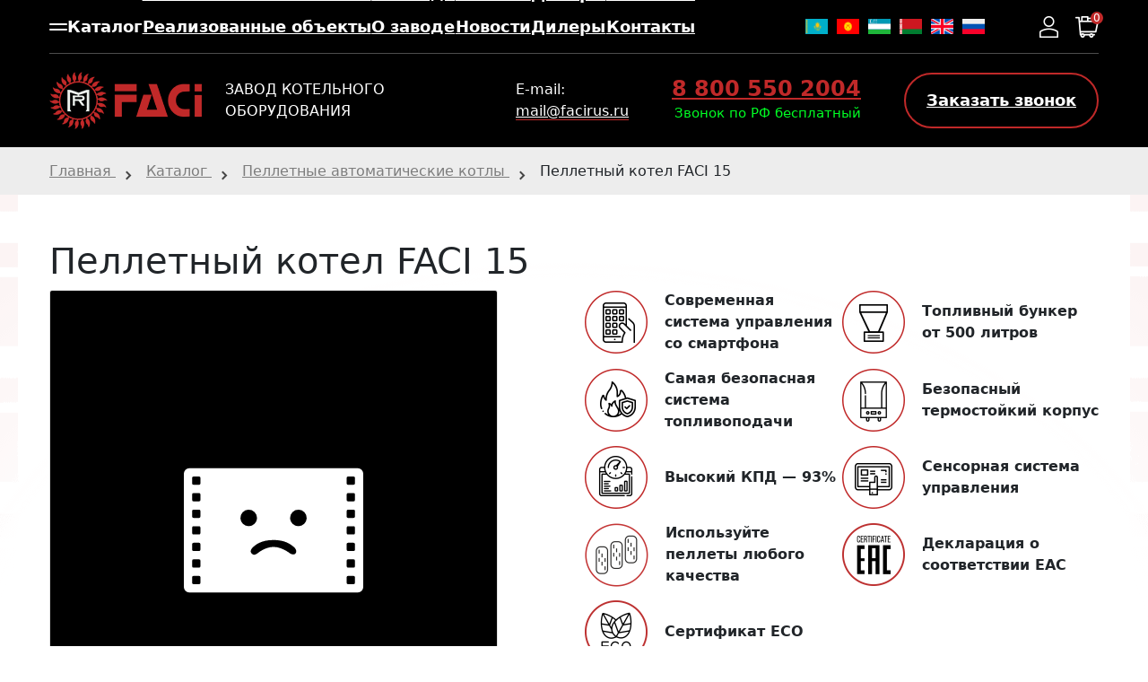

--- FILE ---
content_type: text/html; charset=utf-8
request_url: https://facirus.ru/catalog/pelletnye-kotly/pelletnyy-kotel-faci-15.html
body_size: 20791
content:
<!DOCTYPE html>
<html lang="ru">
<head>    
    <meta charset="UTF-8">
    
        <title>Пеллетный котел FACI 15 </title>
	<meta name='description' content='▷Купить пеллетнный котел с доставкой, с автоматической подачей топлива✔ с разной мощностью и емкостью бункера✔ Вид топлива: отопление пеллетным котлом	&#128293;'>
    <meta name='Keywords' content='Пеллетный котел FACI 15, пеллетный котел, автоматический пеллетный котел, пеллетные котлы с автоматической подачей, пеллетный котел для дома, отопление дома пеллетным котлом, пеллетный котел для отопления частного дома, пеллетные твердотопливные котлы'>
    <meta name="viewport" content="width=device-width, initial-scale=1, maximum-scale=1, user-scalable=yes">
    <link rel="stylesheet" href="/tmpl/fancybox/jquery.fancybox.css">
    <link rel="stylesheet" href="/tmpl/css/styles.css">
    <link rel="stylesheet" href="/tmpl/css/new.css">
    <link rel="stylesheet" href="/tmpl/css/new2.css">
        <link rel="stylesheet" href="/tmpl/css/custom.css?v=1767599895">
    <link rel="stylesheet" href="/tmpl/css/n_soc.css?v=1767599895">
    <link rel="stylesheet" href="/tmpl/css/custom2.css?v=1767599895">
    <link rel="icon" type="image/png" href="/favicon.png">
    <meta name="mailru-verification" content="1c4e177e303eef10">
    <link href="https://cdn.jsdelivr.net/npm/bootstrap@5.3.8/dist/css/bootstrap.min.css" rel="stylesheet">
    

<!-- здесь был код живосайта -->

<script type="application/ld+json">
{
	"@context": "http://schema.org/",
	"@type": "LocalBusiness",
	"name": "ООО Завод ФАЧИ-РУС",
	"image": "https://facirus.ru/netcat_files/generated/17/24/570x800/9/2ea7727b7bbb04626cdc5e8751658fe3.jpg?crop=0%3A0%3A0%3A0&hash=5fa4e1050ec85da61578d7c577451937&resize_mode=0&wm_m=0",
	"priceRange": " ₽210000-230000",
	"telephone": "8 800 550 2004",
	"url": "https://facirus.ru/about/",
            "logo": "https://facirus.ru/tmpl/images/logo.png",
	"address": {
		"@type": "PostalAddress",
		"streetAddress": "ул. Строительная, д. 25/5",
		"addressLocality": "г. Челябинск,",
		"addressRegion": "Челябинская область",
		"postalCode": "454000,  ",
		"addressCountry": "Russia"
	},
	"openingHoursSpecification": [
		{
			"@type": "OpeningHoursSpecification",
			"dayOfWeek": ["Sunday", "Monday", "Tuesday", "Wednesday", "Thursday", "Friday", "Saturday"],
			"opens": "08:30",
			"closes": "17:30"
		}
	],
	"sameAs": ["https://vk.com/faci_rus", "https://www.instagram.com/faci_rus/", "https://t.me/faciboilers", "https://zen.yandex.ru/id/5fbafc3193f2005781fd25e5", "https://www.youtube.com/channel/UC1uRYm0-svuQxalhFwLd0wQ"]
  }]
}

<!-- Yandex.Metrika counter -->
<script type="text/javascript">
    (function(m,e,t,r,i,k,a){
        m[i]=m[i]||function(){(m[i].a=m[i].a||[]).push(arguments)};
        m[i].l=1*new Date();
        for (var j = 0; j < document.scripts.length; j++) {if (document.scripts[j].src === r) { return; }}
        k=e.createElement(t),a=e.getElementsByTagName(t)[0],k.async=1,k.src=r,a.parentNode.insertBefore(k,a)
    })(window, document,'script','https://mc.yandex.ru/metrika/tag.js', 'ym');

    ym(56314792, 'init', {webvisor:true, clickmap:true, accurateTrackBounce:true, trackLinks:true});
</script>
<noscript><div><img src="https://mc.yandex.ru/watch/56314792" style="position:absolute; left:-9999px;" alt="" /></div></noscript>
<!-- /Yandex.Metrika counter -->


</head>
<body><script>
  window.dataLayer = window.dataLayer || [];
  function gtag(){dataLayer.push(arguments);}
  gtag('js', new Date());

  gtag('config', 'UA-169042051-1');
</script><script>(function(){var f=nc_stats_analytics_event=function(){f.E?f.E.push(arguments):f.E=[arguments]}})();</script><script src="/netcat/modules/stats/js/nc_stats_analytics_event.min.js" defer></script>



<style>
.regionname {display:block;line-height: 15px;font-weight:normal;padding-top:2px;}
.header .cityblock .openmodal {margin-left:0px;}
.scrollblock .left {  max-width: 820px;}
.scrollblock .topmenu, header .topmenu {    max-width: 660px;}
.header .cityblock {margin-right: 10px;}
.header .bottom .right {    max-width: 400px;}
.picselect label {cursor: auto;}
</style>
	<div class="wrapper">
		<div class="wrapin">
                      <header class="header">
                <div class="blockin">
                    <div class="top flex aic jcsb nowrap">
                        <div class="topmenu">
                                                        <ul>
                            <li class='menu-category'>
                                <span>
                                    <img class='menu-category_img-1' src='/tmpl/images/btn-menu-burger-close.svg' alt='img'>
                                    <img class='menu-category_img-2' src='/tmpl/images/btn-menu-burger-open.svg' alt='img'>
                                </span>
                                <span>Каталог</span>
                            </li>
                            <li><a href='/realizovannye-obekty/'>Реализованные объекты</a></li><li><a href='/about/'>О заводе</a></li><li><a href='/novosti/'>Новости</a></li><li><a href='/dilery/'>Дилеры</a></li><li><a href='/kontakty/'>Контакты</a></li>                            </ul>
                        </div>
                        

                        <div class="cityblock">
                            <!-- <span class='regionname'>Ваш регион:</span>  <a href="#citypopup" class="openmodal"><span>Челябинск</span></a> -->                        </div>
                        
                                                <div class="language">
                            <!-- <span><img src="/tmpl/images/ln1.png" alt=""></span>
                            <span><img src="/tmpl/images/ln2.png" alt=""></span> -->
                            <span><a href="https://facirus.ru/lending-kazahstan/"><img src="/tmpl/images/ln5_KZ.png" alt=""></a></span>
                            <span><a href="https://facirus.ru/lending-kirgiziya/"><img src="/tmpl/images/ln6_KGZ.png" alt=""></a></span>
                            <span><a href="https://facirus.ru/lending-uzbekistan/"><img src="/tmpl/images/ln7_UZB.png" alt=""></a></span>
                            <span><a href="https://facirus.ru/"><img src="/tmpl/images/ln8_BLRS.png" alt=""></a></span>
                            <span><a href="https://faciboilers.com/"><img src="/tmpl/images/ln3.png" alt=""></a></span>
                            <span><a href="https://facirus.ru/"><img src="/tmpl/images/ln4.png" alt=""></a></span>
                        </div>
                                                
                                                <div class="shopicon">
                            <div class="login">
                                                              <a href="#login" class="openmodal" data-val="0">Вход</a>
                                <span></span>
                                <a href="#login" class="openmodal" data-val="1">Регистрация</a>
                               
                                <a href="#login" class="openmodal"><img src="/tmpl/images/login.png" alt=""></a>
                                <div class="modalloginwrap">
                                    <div class="modallogin">
                                        <div class="title">ВыходЛичный кабинет</div>
                                        <div class="flex aic jcsb">
                                            <a href="#login" class="openmodal" data-val="0">Вход</a>
                                            <span></span>
                                            <a href="#login" class="openmodal" data-val="1">Регистрация</a>
                                        </div>
                                    </div>
                                </div>
                                
                            </div>
                            <a href="/cart/" class="basket"><img src="/tmpl/images/basket.png" alt=""> <span class="shop-cartCount">0</span></a>
                        </div>
                                            </div>
                    <div class="bottom flex aic jcsb">
                        <div class="left flex aic">
                            <a href='/' class='logo'><img src="/tmpl/images/logo.png" alt=""></a>
                            <div class="slogan">
                                Завод котельного <br>оборудования                            </div>
                        </div>
                        <div class="right flex aic jcsb">
                            <div class="mail">
                                E-mail: <br><a href="mailto:mail@facirus.ru">mail@facirus.ru</a>
                            </div>
                                                        <div class="phone">
                                <div class="tel"><a href="tel:88005502004">8 800 550 2004</a></div>
                                <span class="greens">Звонок по РФ бесплатный</span>
                            </div>





                            <div class="site_button transparent">
                                

                                                                
                                
<script data-b24-form='click/24/vad2z1' data-skip-moving='true'> (function(w,d,u){ var s=d.createElement('script');s.async=true;s.src=u+'?'+(Date.now()/180000|0); var h=d.getElementsByTagName('script')[0];h.parentNode.insertBefore(s,h); })(window,document,'https://cdn-ru.bitrix24.ru/b140769/crm/form/loader_24.js'); </script>

<a href='#' class='b-24-web-form-popup-btn-14 '>Заказать звонок</a>
                                
                                                                
                            </div>


                            
                            <style>
                            .header .bottom .right {
                                max-width: 570px;
                            }
                            .phone .greens    {
                                color:#00ff24;
                                font-size: 15.2px;
                            }
                            
                            .site_button.transparent    {
                                color:#fff;
                                border:#c02929 2px solid;
                                background:none;
                            }
                            
                            .site_button.transparent a     {
                                color: #fff;
                                padding-left: 23px;
                                padding-right: 23px;
                                height: 100%;
                                display: inline-flex;
                                min-height: 58px;
                                align-items: center;
                            }
                            </style>
                            
                                                    </div>
                        <div class="mobright">
                            <div class="shopicon">
                                <div class="login">
                                                                      <a href="#login" class="openmodal"><img src="/tmpl/images/login.png" alt=""></a>
                                    
                                </div>
                                <a href="/cart/" class="basket"><img src="/tmpl/images/basket.png" alt=""> <span class="shop-cartCount">0</span></a>
                            </div>
                            <div class="burger">
                                <span></span>
                                <span></span>
                                <span></span>
                                <span></span>
                            </div>
                        </div>
                    </div>
                </div>
            </header>
            <div class="scrollblock flex aic">
                <div class="blockin flex aic jcsb">
                    <div class="left flex aic jcsb">
                        <a href='/' class="logo"><img src="/tmpl/images/logo.png" alt=""></a>
                        <div class="topmenu">
                            <ul>
                            <li class='menu-category'>
                                <span>
                                    <img class='menu-category_img-1' src='/tmpl/images/btn-menu-burger-close.svg' alt='img'>
                                    <img class='menu-category_img-2' src='/tmpl/images/btn-menu-burger-open.svg' alt='img'>
                                </span>
                                <span>Каталог</span>
                            </li>
                            <li><a href='/realizovannye-obekty/'>Реализованные объекты</a></li><li><a href='/about/'>О заводе</a></li><li><a href='/novosti/'>Новости</a></li><li><a href='/dilery/'>Дилеры</a></li><li><a href='/kontakty/'>Контакты</a></li>                            </ul>
                        </div>
                    </div>
                    <div class="right flex aic jcsb">
                        <a href="tel:88005502004" class="tel">8 800 550 2004</a>
                        <div class="shopicon">
                            <div class="login">
                                                              <a href="#login" class="openmodal" data-val="0">Вход</a>
                                <span></span>
                                <a href="#login" class="openmodal" data-val="1">Регистрация</a>
                               
                                <a href="#login" class="openmodal"><img src="/tmpl/images/login.png" alt=""></a>
                                <div class="modalloginwrap">
                                    <div class="modallogin">
                                        <div class="title">Личный кабинет</div>
                                        <div class="flex aic jcsb">
                                            <a href="#login" class="openmodal" data-val="0">Вход</a>
                                            <span></span>
                                            <a href="#login" class="openmodal" data-val="1">Регистрация</a>
                                        </div>
                                    </div>
                                </div>
                                                          </div>
                            <a href="/cart/" class="basket"><img src="/tmpl/images/basket.png" alt=""> <span class="shop-cartCount">0</span></a>
                        </div>
                    </div>
                </div>
            </div>
            <div class="mobblock 11111">
                <div class="wrap">
                    <div class="top">
                        <div class="border">
                            <div class="cityblock">
                                Ваш регион::  <a href="#citypopup" class="openmodal"><span>Челябинск</span></a>
                            </div>
                        </div>
                        <ul class='m-menu-wp'>
                                                    <li><span  class='lvl2-menu-wrapper'><a href='/'>Главная</a><span class='lvl2-menu-btn'></span></span> </li><li>Каталог <ul class='m-menu-wp-deep' style='padding-left: 20px!important; padding-top: 0px!important;'><li>Пеллетные автоматические котлы</li><li><a href='https://facirus.ru/catalog/kotly-na-schepe/'>Щеповые автоматические котлы</a></li><li><a href='https://facirus.ru/catalog/gas/'>Двухходовые газовые котлы</a></li><li><a href='/catalog/trehhodovye-gazovye-kotly/'>Трёхходовые газовые котлы</a></li><li><a href='https://facirus.ru/catalog/ugolnye-kotly/'>Угольные автоматические котлы</a></li><li><a href='https://facirus.ru/catalog/tverdotoplivnye-kotly/'>Твердотопливные ручные котлы</a></li><li><a href='https://facirus.ru/catalog/saf/'>Полуавтоматические котлы</a></li><li><a href='https://facirus.ru/catalog/ulichnye-bunkery-i-sklady/'>Уличные бункеры и склады</a></li><li><a href='/catalog/bmk/'>Блочно-модульные котельные на твёрдом топливе</a></li><li><a href='https://facirus.ru/catalog/blockmodulegas/blockmodulegas.html'>Блочно-модульные котельные на жидком и газообразном топливе</a></li><li><a href='https://facirus.ru/catalog/generatory-goryachego-vozduha/'>Генераторы горячего воздуха</a></li><li><a href='/faci-camino/'>Пеллетные камины</a></li></ul></li><li><span  class='lvl2-menu-wrapper'><a href='/realizovannye-obekty/'>Реализованные объекты</a><span class='lvl2-menu-btn'></span></span> </li><li><span  class='lvl2-menu-wrapper'><a href='/about/'>О заводе</a><span class='lvl2-menu-btn'></span></span> </li><li><span  class='lvl2-menu-wrapper'><a href='/novosti/'>Новости</a><span class='lvl2-menu-btn'></span></span> </li><li><span  class='lvl2-menu-wrapper'><a href='/stati/'>Статьи</a><span class='lvl2-menu-btn'></span></span> </li><li><span  class='lvl2-menu-wrapper'><a href='/dilery/'>Дилеры</a><span class='lvl2-menu-btn'></span></span> </li><li><span  class='lvl2-menu-wrapper'><a href='/kontakty/'>Контакты</a><span class='lvl2-menu-btn'></span></span> </li>                                                
                        </ul>
						
						<div class="language" style="padding-top:30px;">
                            <!-- <span><img src="/tmpl/images/ln1.png" alt=""></span>
                            <span><img src="/tmpl/images/ln2.png" alt=""></span> -->
                            <span><a href="https://facirus.ru/lending-kazahstan/"><img src="/tmpl/images/ln5_KZ.png" alt=""></a></span>
                            <span><a href="https://facirus.ru/lending-kirgiziya/"><img src="/tmpl/images/ln6_KGZ.png" alt=""></a></span>
                            <span><a href="https://facirus.ru/lending-uzbekistan/"><img src="/tmpl/images/ln7_UZB.png" alt=""></a></span>
                            <span><a href="https://facirus.ru/"><img src="/tmpl/images/ln8_BLRS.png" alt=""></a></span>
                            <span><a href="https://faciboilers.com/"><img src="/tmpl/images/ln3.png" alt=""></a></span>
                            <span><a href="https://facirus.ru/"><img src="/tmpl/images/ln4.png" alt=""></a></span>
                        </div>
						
                    </div>
                    <div class="bottom">
                        <div class="mail">
                            E-mail: <br><a href="mailto:mail@facirus.ru">mail@facirus.ru</a>
                        </div>
                        <div class="phone">
                            <div class="tel"><a href="tel:88005502004">8 800 550 2004</a></div>
                            <span class="greens">работаем без выходных</span><br>
<!--                            <a href="#bell" class="openmodal">Заказать звонок</a>-->

<script data-b24-form='click/24/vad2z1' data-skip-moving='true'> (function(w,d,u){ var s=d.createElement('script');s.async=true;s.src=u+'?'+(Date.now()/180000|0); var h=d.getElementsByTagName('script')[0];h.parentNode.insertBefore(s,h); })(window,document,'https://cdn-ru.bitrix24.ru/b140769/crm/form/loader_24.js'); </script>

<a href='#' class='b-24-web-form-popup-btn-14  '>Заказать звонок</a>
                        </div>
                    </div>
                </div>
            </div>

            <div class="mob_but_box">
                <a href="tel:88005502004" class="mobbut_left"></a>
<!--                <a href="#bell" class="openmodal mobbut_right">Заказать звонок</a>-->

<script data-b24-form='click/24/vad2z1' data-skip-moving='true'> (function(w,d,u){ var s=d.createElement('script');s.async=true;s.src=u+'?'+(Date.now()/180000|0); var h=d.getElementsByTagName('script')[0];h.parentNode.insertBefore(s,h); })(window,document,'https://cdn-ru.bitrix24.ru/b140769/crm/form/loader_24.js'); </script>

<a href='#' class='b-24-web-form-popup-btn-14  mobbut_right '>Заказать звонок</a>
            </div>
            
            <div class='category-menu-block'>
                
                <div class="folder_tab_new" style='position: relative;'>
                                            <img src="/tmpl/images/textmmenu-right.svg" class="category-menu-block_img-1" alt="img">
                        <img src="/tmpl/images/textmmenu-left.svg" class="category-menu-block_img-2" alt="img">
                                        
    
                        
                  <ul class="topcatmenu ">
                          <li class='active col-sm-item'><a class='item' href='https://facirus.ru/catalog/pelletnye-kotly/'><div class='img'><img src='/netcat_files/10/faci51_0.png'></div><div class='txt'>Пеллетные автоматические котлы<span></span></div></a></li><li class='col-sm-item'><a class='item' href='https://facirus.ru/catalog/kotly-na-schepe/'><div class='img'><img src='/netcat_files/11/03shepa.png'></div><div class='txt'>Щеповые автоматические котлы<span></span></div></a></li><li class='col-sm-item'><a class='item' href='https://facirus.ru/catalog/gas/'><div class='img'><img src='/netcat_files/164/x2_1_.png'></div><div class='txt'>Двухходовые газовые котлы<span></span></div></a></li><li class='col-sm-item'><a class='item' href='/catalog/trehhodovye-gazovye-kotly/'><div class='img'><img src='/netcat_files/184/x3_1_.png'></div><div class='txt'>Трёхходовые газовые котлы<span></span></div></a></li><li class='col-sm-item'><a class='item' href='https://facirus.ru/catalog/ugolnye-kotly/'><div class='img'><img src='/netcat_files/29/02Black.png'></div><div class='txt'>Угольные автоматические котлы<span></span></div></a></li><li class='col-sm-item'><a class='item' href='https://facirus.ru/catalog/tverdotoplivnye-kotly/'><div class='img'><img src='/netcat_files/32/05tverdo.png'></div><div class='txt'>Твердотопливные ручные котлы<span>(уголь/дрова/брикеты)</span></div></a></li><li class='col-sm-item'><a class='item' href='https://facirus.ru/catalog/saf/'><div class='img'><img src='/netcat_files/70/04.png'></div><div class='txt'>Полуавтоматические котлы<span>(уголь/дрова/брикеты)</span></div></a></li><li class='col-sm-item'><a class='item' href='https://facirus.ru/catalog/ulichnye-bunkery-i-sklady/'><div class='img'><img src='/netcat_files/80/Silos_12_5_kotel3_2.png'></div><div class='txt'>Уличные бункеры и склады<span></span></div></a></li><li class='col-sm-item'><a class='item' href='/catalog/bmk/'><div class='img'><img src='/netcat_files/13/tt5.png'></div><div class='txt'>Блочно-модульные котельные на твёрдом топливе<span></span></div></a></li><li class='col-sm-item'><a class='item' href='https://facirus.ru/catalog/blockmodulegas/blockmodulegas.html'><div class='img'><img src='/netcat_files/183/gas3.png'></div><div class='txt'>Блочно-модульные котельные на жидком и газообразном топливе<span></span></div></a></li><li class='col-sm-item'><a class='item' href='https://facirus.ru/catalog/generatory-goryachego-vozduha/'><div class='img'><img src='/netcat_files/161/120h120px_generatory_goryachego_vozduha_dlya_menyu_na_sayte.png'></div><div class='txt'>Генераторы горячего воздуха<span></span></div></a></li><li class='col-sm-item'><a class='item' href='/faci-camino/'><div class='img'><img src='/netcat_files/159/Bez_imeni.png'></div><div class='txt'>Пеллетные камины<span></span></div></a></li>                  </ul>
              </div>
            </div>
            
                            


<div class="path flex aic">
<style>
.path .link {
font-size: inherit;
line-height: inherit;
margin: 0;
}
</style>
<div class="blockin" itemscope='' itemtype='https://schema.org/BreadcrumbList'>
    <span class="link" itemprop='itemListElement' itemscope='' itemtype='https://schema.org/ListItem'>
        <a itemprop='item' href='http://facirus.ru/'>
            <span class="link" itemprop='name'>Главная</span>
            <meta itemprop='position' content='1' />
        </a>
    </span>
                                                                    <span><img src="/tmpl/images/path.png" alt=""></span>
                <span class="link 3" itemprop='itemListElement' itemscope='' itemtype='https://schema.org/ListItem'>
                    <a itemprop='item' href='/catalog/'>
                         <span class="link" itemprop='name'>Каталог</span>
                         <meta itemprop='position' content='2' />
                    </a>
                </span>
                                                                                                                    <span><img src="/tmpl/images/path.png" alt=""></span>
                <span class="link 3" itemprop='itemListElement' itemscope='' itemtype='https://schema.org/ListItem'>
                    <a itemprop='item' href='https://facirus.ru/catalog/pelletnye-kotly/'>
                         <span class="link" itemprop='name'>Пеллетные автоматические котлы</span>
                         <meta itemprop='position' content='3' />
                    </a>
                </span>
                                                                                        <span><img src="/tmpl/images/path.png" alt=""></span>
            <span class="link 5" itemprop='itemListElement' itemscope='' itemtype='https://schema.org/ListItem'>
              <span class="link">
                  <span class="link" itemprop='name'>Пеллетный котел FACI 15</span>
                  <meta itemprop='position' content='4' />
              </span>
          </span>
    </div></div>
<div class="content content-dealer">
	<div class="blockin">
            <h1>Пеллетный котел FACI 15</h1>
    <style>
.instock    {padding:25px 30px;color:#13b807;background:url(/img/instock.png) no-repeat center left;margin-bottom:-30px;}
.detail .kolection {    justify-content: stretch;}
.detail .kolection label    {margin-right:15px;}

.f-block {display: none;}
.f-block.active {display: block;}
.text_vs_price {
    font-size: 22px;
    font-weight: bold;
    color: #ff9000;
    margin-bottom: 10px;
    margin-top: 10px;
}
</style>


<div class="row detail">
	<div class="col-md-6">
        
		<div class="bigdetail owl-carousel">
        
            
                            <a href="https://vkvideo.ru/video_ext.php?oid=-195791543&amp;id=456239065&amp;hd=2" title="" style="height: 100%;">
                <iframe width="100%" height="100%" src="https://vkvideo.ru/video_ext.php?oid=-195791543&amp;id=456239065&amp;hd=2" frameborder="0" allow="accelerometer; autoplay; clipboard-write; encrypted-media; gyroscope; picture-in-picture; web-share" referrerpolicy="strict-origin-when-cross-origin" allowfullscreen></iframe>
                </a>
                      
			<a class="fancybox-effects-a" data-fancybox-group ="button" href="/netcat_files/10/6/15_1_1.jpg" title="">
                <img src="/netcat_files/cache/057ff46def4c04f6c7add09c54b74bad_457x490x-1.jpg" alt="">
                <span><img src="/tmpl/images/label.png" alt=""></span>                            </a>
			            <a class="fancybox-effects-a" data-fancybox-group="button" href="/netcat_files/multifile/68/1/15_2.jpg" title="">
                <img src="/netcat_files/cache/4edcf7e25957e2478ece2418e81cf508_487x490x-1.jpg" alt="">
                <span><img src="/tmpl/images/label.png" alt=""></span>                            </a>
                        <a class="fancybox-effects-a" data-fancybox-group="button" href="/netcat_files/multifile/68/1/15_3.jpg" title="">
                <img src="/netcat_files/cache/8cbb09ad1e34b6ee0062f8260a1cfeeb_487x490x-1.jpg" alt="">
                <span><img src="/tmpl/images/label.png" alt=""></span>                            </a>
                        <a class="fancybox-effects-a" data-fancybox-group="button" href="/netcat_files/multifile/68/1/15_4.jpg" title="">
                <img src="/netcat_files/cache/0eed723cfced02af4533892c10ba7878_487x490x-1.jpg" alt="">
                <span><img src="/tmpl/images/label.png" alt=""></span>                            </a>
                        <a class="fancybox-effects-a" data-fancybox-group="button" href="/netcat_files/multifile/68/1/PU111.png" title="">
                <img src="/netcat_files/cache/2cbf0a89fafc3165032e78a2b0ee0927_487x490x-1.png" alt="">
                <span><img src="/tmpl/images/label.png" alt=""></span>                            </a>
                          
		</div>
        <!-- Вывод под слайдером -->
        		<div class="detailnav owl-carousel">
        
                            <div class='item'>
                    <div class="item-prod-pre">
                        <img src="/netcat_files/cache/057ff46def4c04f6c7add09c54b74bad_116x116x-1.jpg" alt="">
                    </div>
                </div>
                    
			<div class="item active"><img src="/netcat_files/cache/057ff46def4c04f6c7add09c54b74bad_116x116x-1.jpg" alt=""></div>
            			<div class="item"><img src="/netcat_files/cache/4edcf7e25957e2478ece2418e81cf508_116x116x-1.jpg" alt=""></div>
            			<div class="item"><img src="/netcat_files/cache/8cbb09ad1e34b6ee0062f8260a1cfeeb_116x116x-1.jpg" alt=""></div>
            			<div class="item"><img src="/netcat_files/cache/0eed723cfced02af4533892c10ba7878_116x116x-1.jpg" alt=""></div>
            			<div class="item"><img src="/netcat_files/cache/2cbf0a89fafc3165032e78a2b0ee0927_116x116x-1.png" alt=""></div>
                        
		</div>
                            
            <a href='/novaya-sistema-upravleniya/' class="card_banner" style="background-image:url(/netcat_files/10/banner_card.jpg)">
                
                <div class="text"><!--<span>мангал в подарок</span> при покупке<br>
котла мощностью от 15 до 258 кВт-->

<div class="name">новая<br><span>система управления</span></div>
Полное управление всеми функциями<br>
котла <span>с Вашего смартфона</span></div>
                <div class="ico"><img src="/netcat_files/10/banner_ico.png"></div>
                
            </a>
            
            <style>
                .card_banner    {display:flex;background-size:cover;max-width:500px;margin-top:25px;height:120px;align-items:center;justify-content:space-between;}
                .card_banner .text    {width:80%;font-size:16px;color:#434343;padding:20px;font-weight: 600;padding-right:0;line-height: 1.3;}
                /*
                .card_banner .text span    {color:#00ff24;}
                .card_banner .ico    {padding-right:23px;text-align:right;    display: flex;    align-items: center;    justify-content: flex-end;}
                */
                
                .card_banner .ico    {display:none;}
                
                .card_banner .text .name    {
                    font-size:18px;
                    font-weight:700;
                    color:#434343;
                    text-transform:uppercase;
                    padding-bottom:5px;
                }
                
                .card_banner .text .name span    {
                    color:#c02929;
                }
                
                .card_banner .text span    {
                    color:#c02929;
                }
                
                @media (max-width:991px){
                    .card_banner {margin-left: auto;margin-right: auto;}
                }
                
                @media (max-width:455px){
                    .card_banner {margin-left: auto;margin-right: auto;}
                    .card_banner .text {
                        font-size: 11px;
                        line-height: 1.5;
                        padding-left: 15px;
                        margin-top:0;
                    }
                }
            </style>
        
                
                    
            <a href='https://facirus.ru/faci-pelletboilers/' class="card_banner" style="background-image:url(/netcat_files/10/banner_card_dop1_1.jpg)">
                
                <div class="text"><div class="name_dop">нажми <span>и узнай</span><br>
о преимуществах<br>пеллетных котлов<br>
марки <span>FACI</span></div></div>
                <div class="ico"><img src=""></div>
                
            </a>
            
            <style>
                .card_banner    {display:flex;background-size:cover;max-width:500px;margin-top:25px;height:120px;align-items:center;justify-content:space-between;}
                .card_banner .text    {width:80%;font-size:16px;color:#434343;padding:20px;font-weight: 600;padding-right:0;line-height: 1.3;}
                /*
                .card_banner .text span    {color:#00ff24;}
                .card_banner .ico    {padding-right:23px;text-align:right;    display: flex;    align-items: center;    justify-content: flex-end;}
                */
                
                .card_banner .ico    {display:none;}
                
                .card_banner .text .name_dop    {
                    font-size:18px;
                    font-weight:700;
                    color:#ffffff;
                    text-transform:uppercase;
                    padding-bottom:5px;
                }
                
                .card_banner .text .name_dop span    {
                    color:#ff9000;
                }
                
                .card_banner .text span    {
                    color:#ff9000;
                }
                
                @media (max-width:991px){
                    .card_banner {margin-left: auto;margin-right: auto;}
                }
                
                @media (max-width:455px){
                    .card_banner {margin-left: auto;margin-right: auto;}
                    .card_banner .text {
                        font-size: 11px;
                        line-height: 1.5;
                        padding-left: 15px;
                        margin-top:0;
                    }
                }
            </style>
        
                
        
                
	</div>
	<div class="col-md-6">
		<div class="right">
			<div class="r_block">
                
                                 <div class='fish'>
                        <div><img src='/netcat_files/10/135/upravlenie_so_smartfona_0.png'>Современная система управления со смартфона</div>
<div><img src='/netcat_files/10/135/toplivnyy_bak.png'>Топливный бункер от 500 литров</div>
<div><img src='/netcat_files/10/135/i2.png'>Самая безопасная система топливоподачи</div>
<div><img src='/netcat_files/10/135/i3.png'>Безопасный термостойкий корпус</div>
<div><img src='/netcat_files/10/135/i5.png'>Высокий КПД — 93%</div>
<div><img src='/netcat_files/10/135/sensornoe_upravlenie.png'>Сенсорная система управления</div>
<div><img src='/netcat_files/10/135/Znachok_Pellety_1_.png'>Используйте пеллеты любого качества</div>
<div><img src='/netcat_files/10/135/sertifikat_EAS.png'>Декларация о соответствии EAC</div>
<div><img src='/netcat_files/10/135/eco.png'>Сертификат ECO</div>
</div>
                <style>
                    .fish    {
                        padding-bottom:45px;
                        display:flex;
                        flex-wrap:wrap;
                        
                     }
                     .fish>div    {
                        width:50%;
                        display: flex;
                        align-items: center;
                        font-weight:bold;
                        font-size:16px;
                        padding-bottom:15px;
                        line-height: 24px;
                     }
                     
                     .fish>div img    {
                        margin-right:19px;
                     }
                     
                     @media (max-width: 500px) {
                         .fish>div    {
                             width:100%;
                         }
                     }
                     
                     
                </style>
                
                                
                                
                                				<div class="b_title">Характеристики:</div>
				<ul>
                
                  <li><span class="left">Мощность</span><span class="center"></span><strong>15 кВт</strong></li>                  <li><span class="left">Емкость бункера</span><span class="center"></span><strong>500 л</strong></li>                  <li><span class="left">Вид топлива</span><span class="center"></span><strong>пеллеты, дрова, уголь фракции до 25 мм</strong></li>                                    <li><span class="left">Габариты котла с боковым расположением бункера ДхШхВ</span><span class="center"></span><strong>859 х 1531 х 1574 мм</strong></li>                  <li><span class="left">Габариты котла с задним расположением бункера ДхШхВ</span><span class="center"></span><strong>1869 х 860 х 1574 мм</strong></li>                  <li><span class="left">Диаметр дымохода</span><span class="center"></span><strong>159 мм</strong></li>                  <li><span class="left">Вес</span><span class="center"></span><strong>285 кг</strong></li>                                                                                                                                                                                                                                                                                                                  
				</ul>
                			</div>
                        <div class="r_block">
                    <div class="b_title">Виды топлива:</div>
                    <div class="picselect">
                                                                      <label>
							<span class="p_img"><img src="/tmpl/images/sel_pic1.jpg" alt=""></span>
							<span class="p_title">Пеллеты</span>
						</label>
                                                                      <label>
							<span class="p_img"><img src="/tmpl/images/sel_pic3.jpg" alt=""></span>
							<span class="p_title">Дрова</span>
						</label>
                                                                      <label>
							<span class="p_img"><img src="/tmpl/images/sel_pic2-2.jpg" alt=""></span>
							<span class="p_title">Уголь фракции до 25 мм</span>
						</label>
                                          </div>
            </div>        
            			
			 
				
						
			<div class="r_block">
				<div class="b_title">Выберите комплектацию:</div>
                    <div class="kolection">
                                              <label>
                            <input type="radio" name="cart[1][kompl]" value="1" checked>
                            <span>Base</span>
                        </label>
                        
                                              <label>
                            <input type="radio" name="cart[1][kompl]" value="2">
                            <span>Classico</span>
                        </label>
                                                                    <label>
                            <input type="radio" name="cart[1][kompl]" value="3">
                            <span>Ottima</span>
                        </label>
                       
                                                                </div>
			</div>
            
            
            
                            
                            
            <div class="r_block bunker-options-box">
                
                <div class="b_title">Выберите бункер:</div>
                <div class="bunkers">
                    
                                                            
                    <label>
                        <input  data-default='1' data-id="1" data-price="0" type="radio" name="cart[1][bunker][option]" value="1" _checked>
                        <span>0.5 м3</span>
                    </label>
                    
                                                             
                    <label>
                        <input  data-id="2" data-price="48400" type="radio" name="cart[1][bunker][option]" value="2">
                        <span>1 м3</span>
                    </label>
                    
                                                             
                    <label>
                        <input  data-id="5" data-price="70400" type="radio" name="cart[1][bunker][option]" value="5">
                        <span>2 м3</span>
                    </label>
                    
                                     </div>
            </div>
                        
            
            
                            
                            
                
             
                
			<div  class="r_block">
              
              				<div class="v_block active priceBox" data-price='334880' data-price-w='375065,6'>
					                        <div class="b_title">Комплектация включает:</div>Интернет-модуль Wi-Fi и Ethernet<br />
Управление со смартфона					                        
                           
                      
                                            
                                            
                      
                      
                      <div class="r_block">
							<div class="pricewrap flex aib jcsb">
                            
                                                            
								<div class="price">
									Цена: <br>
                                                                           
                                              <div class="price_old"><span>375&nbsp;066 <em>₽</em></span></div>                                              <span>334&nbsp;880 <em>₽</em></span>
                                         								</div>
                                
                                                                
															</div>
                            <div class="btn_box_price d-flex gap-3">
                                
                                                                
                                
<script>
window.addEventListener('b24:form:init', (event) => {
    let form = event.detail.object;
    if (form.identification.id == 10) {

        $('.kpb24').click(function(){

            var name = $(this).data('item-name');

            form.setProperty('item_name', name);
            
            console.log(name);
        });
    }
});
</script>
<script data-b24-form='click/10/cuhni4' data-skip-moving='true'> (function(w,d,u){ var s=d.createElement('script');s.async=true;s.src=u+'?'+(Date.now()/180000|0); var h=d.getElementsByTagName('script')[0];h.parentNode.insertBefore(s,h); })(window,document,'https://cdn-ru.bitrix24.ru/b140769/crm/form/loader_10.js'); </script>

<a class=' site_button btn_get_pk b-24-web-form-popup-btn-14 kpb24' data-item-name='Пеллетный котел FACI 15' data-item_name='Пеллетный котел FACI 15' href='#get_pk' data-id='' data-name='Пеллетный котел FACI 15'>Получить КП</a>                                                                
                                
                                                                
                                                                <script data-b24-form="click/24/vad2z1" data-skip-moving="true" > (function(w,d,u){ var s=d.createElement('script');s.async=true;s.src=u+'?'+(Date.now()/180000|0); var h=d.getElementsByTagName('script')[0];h.parentNode.insertBefore(s,h); })(window,document,'https://cdn-ru.bitrix24.ru/b140769/crm/form/loader_24.js'); </script>
                          <button class="site_button maxbut js-buy">Купить</button>
                            </div>
						</div>

				</div>
                                
                				<div class="v_block priceBox" data-price='386880' data-price-w='433305,6'>
					                        <div class="b_title">Комплектация включает:</div>Автоподжиг<br />
GSM-модуль<br />
Интернет-модуль Wi-Fi и Ethernet<br />
Управление со смартфона                                            
                                            
                                             
                      
                                            
                        
                        <div class="r_block">
							<div class="pricewrap flex aib jcsb">
                            
                                                            
								<div class="price">
									Цена: <br>
                                                                           
                                              <div class="price_old"><span>433&nbsp;306 <em>₽</em></span></div>                                              <span>386&nbsp;880 <em>₽</em></span>
                                        								</div>
                                
                                                                
															</div>
                            
                            <div class="btn_box_price d-flex gap-3">
                                
                                                                
                                
<script>
window.addEventListener('b24:form:init', (event) => {
    let form = event.detail.object;
    if (form.identification.id == 10) {

        $('.kpb24').click(function(){

            var name = $(this).data('item-name');

            form.setProperty('item_name', name);
            
            console.log(name);
        });
    }
});
</script>
<script data-b24-form='click/10/cuhni4' data-skip-moving='true'> (function(w,d,u){ var s=d.createElement('script');s.async=true;s.src=u+'?'+(Date.now()/180000|0); var h=d.getElementsByTagName('script')[0];h.parentNode.insertBefore(s,h); })(window,document,'https://cdn-ru.bitrix24.ru/b140769/crm/form/loader_10.js'); </script>

<a class=' site_button btn_get_pk b-24-web-form-popup-btn-14 kpb24' data-item-name='Пеллетный котел FACI 15' data-item_name='Пеллетный котел FACI 15' href='#get_pk' data-id='' data-name='Пеллетный котел FACI 15'>Получить КП</a>                                                                
                                
                                                                
                                
                                <div class="byblkin"></div>
                                <script data-b24-form="click/24/vad2z1" data-skip-moving="true" > (function(w,d,u){ var s=d.createElement('script');s.async=true;s.src=u+'?'+(Date.now()/180000|0); var h=d.getElementsByTagName('script')[0];h.parentNode.insertBefore(s,h); })(window,document,'https://cdn-ru.bitrix24.ru/b140769/crm/form/loader_24.js'); </script>
                          <button class="site_button maxbut js-buy">Купить</button>
                            </div>
						</div>
                        
				</div>
                                
                				<div class="v_block priceBox" data-price='558584' data-price-w='625614,08'>
					                        <div class="b_title">Комплектация включает:</div>Автоподжиг<br />
GSM-модуль<br />
Автоочистка теплообменника<br />
Дымовой аспиратор (дымосос)<br />
Интернет-модуль Wi-Fi и Ethernet<br />
Управление со смартфона                                            
                                            
                                            
                                            
                      
                        <div class="r_block">
							<div class="pricewrap flex aib jcsb">
                            
                                                            
								<div class="price">
									Цена: <br>
                                                                                   <div class="price_old"><span>625&nbsp;614 <em>₽</em></span></div>                                            <span>558&nbsp;584 <em>₽</em></span>
                                        								</div>
                                
                                                                
															</div>
                            <div class="btn_box_price d-flex gap-3">
                                
                                
                                                                
                                
<script>
window.addEventListener('b24:form:init', (event) => {
    let form = event.detail.object;
    if (form.identification.id == 10) {

        $('.kpb24').click(function(){

            var name = $(this).data('item-name');

            form.setProperty('item_name', name);
            
            console.log(name);
        });
    }
});
</script>
<script data-b24-form='click/10/cuhni4' data-skip-moving='true'> (function(w,d,u){ var s=d.createElement('script');s.async=true;s.src=u+'?'+(Date.now()/180000|0); var h=d.getElementsByTagName('script')[0];h.parentNode.insertBefore(s,h); })(window,document,'https://cdn-ru.bitrix24.ru/b140769/crm/form/loader_10.js'); </script>

<a class=' site_button btn_get_pk b-24-web-form-popup-btn-14 kpb24' data-item-name='Пеллетный котел FACI 15' data-item_name='Пеллетный котел FACI 15' href='#get_pk' data-id='' data-name='Пеллетный котел FACI 15'>Получить КП</a>                                                                
                                
                                                                                                
                                                                <div class="byblkin"></div>
                                <script data-b24-form="click/24/vad2z1" data-skip-moving="true" > (function(w,d,u){ var s=d.createElement('script');s.async=true;s.src=u+'?'+(Date.now()/180000|0); var h=d.getElementsByTagName('script')[0];h.parentNode.insertBefore(s,h); })(window,document,'https://cdn-ru.bitrix24.ru/b140769/crm/form/loader_24.js'); </script>
                          <button class="site_button maxbut js-buy">Купить</button>
                                                                
                            </div>
						</div>
				</div>
                                
                
                                
                                
                
			</div>
			
			            
                        <div class="btn_box_price" style="padding: 3px;">
            <script data-b24-form="click/96/u0e9im" data-skip-moving="true">
(function(w,d,u){
var s=d.createElement('script');s.async=true;s.src=u+'?'+(Date.now()/180000|0);
var h=d.getElementsByTagName('script')[0];h.parentNode.insertBefore(s,h);
})(window,document,'https://cdn-ru.bitrix24.ru/b140769/crm/form/loader_96.js');
</script>
                        </div>
            
            
		</div>
	</div>
</div>

<!-- Начало нового вывода (Реализованные обьекты) ------------------------------------------------------------------------- -->
<script>

</script>

          <h3>Реализованные объекты:</h3>
          <div class="sertificatslider slider1 news owl-carousel">
          <div class="objectItem">
                <div class="object__slider objectSlider owl-carousel"><div class="item"><img src="/netcat_files/multifile/482/10/ooooo.png" alt="photo"></div>
                </div>
                <div class="title">
                    <a href="https://facirus.ru/novosti/news_56.html">Три пеллетных котла FACI 386</a>
                </div>
                <div class="text">
                    Отопление гостиницы при горнолыжном курорте.<a href="https://facirus.ru/novosti/news_56.html">читать далее</a>
                </div>
              </div><div class="objectItem">
                <div class="object__slider objectSlider owl-carousel"><div class="item"><img src="/netcat_files/multifile/482/8/2ea7727b7bbb04626cdc5e8751658fe3_1_.jpg" alt="photo"></div>
                </div>
                <div class="title">
                    <a href="https://facirus.ru/novosti/news_11.html">16 котлов на щепе общей мощностью более 10 МВатт</a>
                </div>
                <div class="text">
                    Отапливают несколько населенных пунктов в Курганской области.<a href="https://facirus.ru/novosti/news_11.html">читать далее</a>
                </div>
              </div><div class="objectItem">
                <div class="object__slider objectSlider owl-carousel"><div class="item"><img src="/netcat_files/multifile/482/9/aaa.png" alt="photo"></div>
                </div>
                <div class="title">
                    <a href="https://facirus.ru/novosti/news_1.html">Котел на щепе FACI FSS 115 для отопления полигона ТБО</a>
                </div>
                <div class="text">
                    в Брянской области.<a href="https://facirus.ru/novosti/news_1.html">читать далее</a>
                </div>
              </div></div><br>

<!-- Конец нового вывода (Реализованные обьекты)  ------------------------------------------------------------------------- -->


 
<div class="page description">
	<h3>Описание котла:</h3>
	<p>Пеллетный&nbsp;(гранульный) котёл &mdash; отопительный котёл, в качестве топлива в котором используются древесные топливные пеллеты (гранулы), спрессованные на специальном прессе (грануляторе) из древесных стружек, древесных опилок и прочих остатков от деревообрабатывающей промышленности.</p>
<p>Камера сгорания этих котлов относительно небольшая, так как основной теплосъём происходит в хорошо развитой многоходовой конвективной части котла (до 70 %). В результате такой конструкции пеллетного котла температура уходящих газов составляет всего 100&mdash;200 &deg;C. Котёл оборудован специальной гранульной горелкой объёмного типа, которая обеспечивает более высокий КПД работы котла при сгорании гранул, чем у других категорий твердотопливных котлов, и сравнима по эффективности с котлами на природном газе.</p></div>

 
<div class="page description">
        <style>
    .inc_description    {padding-top:30px;}
    .inc_description .item    {display:flex;padding-bottom:90px;flex-wrap: wrap;}
    .inc_description .item:last-child    {padding-bottom:45px;}
    .inc_description .item .text    {
        order:1;
    }
    .inc_description .item .image    {
        order:2;
        display:flex;
        justify-content:center;
    }

    .inc_description .backorder .text    {
        order:2;
    }
    .inc_description .backorder .image    {
        order:1;
    }
    
    .inc_description .item .name    {
        font-size:28px;
        color:#00c21b;
        line-height:28px;
        padding-bottom:15px;
    }
    .inc_description .item_main    {
        flex-wrap:wrap;
    }
    
    .inc_description .item_main .name    {
        width:100%;
        clear:both;
    }
    
    .inc_description .item_main h2, .inc_description .item_main .btext, .inc_description .item_main .button     {
        display:none
    }
    
    .inc_description .item_main .kotl    {
        padding-top:0px;
    }
    
    .inc_description .kotl:before    {display:none}
    
    @media (max-width: 991px) {
        .inc_description .item .text    {
            order:1;
        }
        .inc_description .item .image    {
            order:2;
            padding-top:30px;
            width: 100%;
        }
        
        .inc_description .item {
            padding-bottom: 30px;
        }
        
        .inc_description .item .name {
            font-size: 28px;
            line-height: 28px;
            padding-bottom: 15px;
        }
    }
    
    .kotl .bgbot    {display:none}
</style>
<div class="inc_description">
    <div class='item item_main'>
                    <div class='name'>Особенности котла</div>
                        </div><div class="row item">
        <div class="image col-md-6">
        <img src="/netcat_files/75/134/ill01.jpg">
    </div>
        <div class="text col-md-6">
        <div class="name">Самая безопасная система топливоподачи</div>
        <div class="anons"><p>Двухшнековая, двухредукторная топливоподача &mdash; самая безопасная, проверенная временем, соответствующая европейским нормам пожарной безопасности для частного домостроения, в отличие от других подач топлива.</p>
<p>Разработанный FACI уникальный алгоритм работы двухшнековой &mdash; двухредукторной топливоподачи позволят гарантированно избежать возгорания бункера.</p></div>
    </div>
</div>
<div class="row item backorder">
        <div class="image col-md-6">
        <img src="/netcat_files/75/134/ill02.jpg">
    </div>
        <div class="text col-md-6">
        <div class="name">Цилиндрический теплообменник</div>
        <div class="anons">Итальянскими специалистами-теплотехниками разработана идеальная форма теплообменника, которая обеспечивает максимально возможную теплопередачу теплоносителю, т.к. пламя при горении охватывает (обтекает) цилиндрический теплообменник. За счет этого мы добиваемся максимально высокого КПД &mdash; 93 процента и экономим топливо клиента. Конструкция нашего теплообменника уникальна и не имеет углов, а именно углы прогорают в первую очередь и снижают срок службы котла.</div>
    </div>
</div>
<div class="row item">
        <div class="image col-md-6">
        <img src="/netcat_files/75/134/PU1112.png">
    </div>
        <div class="text col-md-6">
        <div class="name">Сенсорная система управления</div>
        <div class="anons">Высокий уровень автоматизации достигается за счёт&nbsp;новой<b>&nbsp;сенсорной системы управления на русском языке</b>. Дисплей имеет интуитивно понятный интерфейс, где все алгоритмы тщательно выверены и протестированы.</div>
    </div>
</div>
<div class="row item backorder">
        <div class="image col-md-6">
        <img src="/netcat_files/75/134/ill03_1_1_.jpg">
    </div>
        <div class="text col-md-6">
        <div class="name">Дополнительные опции котла</div>
        <div class="anons"><p>Компания FACI предлагает также ряд дополнительных опций, которые существенно упростят обслуживание и уход за котлом:</p>
<ul>
<li>Автоподжиг</li>
<li>GSM-модуль</li>
<li>Автоочистка теплообменника</li>
<li>Дымовой аспиратор (дымосос)</li></ul></div>
    </div>
</div>
<div class="row item">
        <div class="image col-md-6">
        <img src="/netcat_files/75/134/Toplivo1.png">
    </div>
        <div class="text col-md-6">
        <div class="name">Возможность применения различных видов топлива</div>
        <div class="anons">Пеллетные котлы FACI дают широкие возможности по применению различных видов топлива. Так, котлы позволяют&nbsp;использовать пеллеты любого качества. Кроме того, в качестве резервного вида топлива возможно применение дров.</div>
    </div>
</div>
<div class="row item backorder">
        <div class="text col-md-12">
        <div class="name">Выводы</div>
        <div class="anons"><p>Пеллетные котлы имеют КПД &mdash; 91-95 %. Высокий КПД котельной установки достигается за счет:</p>
<ul>
<li>Применения конструктивных особенностей теплообменника котла, позволяющих сделать процесс тепломассообмена газо-воздушной смеси максимально эффективным.</li>
<li>Горелки, эффективно сжигающей топливо, за счет применения эффективных алгоритмов подачи топлива и воздуха, регулирующих процесс горения, а также конструктивных особенностей горелок на гранулах.</li>
<li>Продвинутых электронных компонентов котельной установки.</li></ul>
<p>Европейская норма DIN EN303:5-2012 определяет класс котла в зависимости от эффективности во всем мощностном диапазоне работы, например самый высокий 5 класс котла присваивается в том случае, если КПД во всем диапазоне работы не менее 89 %. В совокупности с достаточно низкой стоимостью топлива, отсутствием затрат на обслуживающий персонал и т. д. это делает данный вид отопления максимально экономичным в течение всего срока службы дома, уровень затрат на отопление пеллетным способом намного ниже стоимости отопления многими другими видами топлива.</p></div>
    </div>
</div>
</div>    </div>




    <br><div class="page description"><h3>Сертификаты</h3></div><div class="sertificatslider slider1 owl-carousel">
<a class="fancybox-effects-a" data-fancybox-group="button2" href="/netcat_files/6/39/iso.jpg" title=""><img src="/netcat_files/cache/162888339f9ed74164671040aa693bb2_270x381x-1.jpg" alt=""></a>
<a class="fancybox-effects-a" data-fancybox-group="button2" href="/netcat_files/6/39/Deklaratsiya_sootvetstviya_2029.jpg" title=""><img src="/netcat_files/cache/3a35417992128a02b827cfc272181f0c_270x381x-1.jpg" alt=""></a>
<a class="fancybox-effects-a" data-fancybox-group="button2" href="/netcat_files/6/39/sst.jpg" title=""><img src="/netcat_files/cache/49c0a5ff0c4fddfa5a9f10dbf5d10b0f_270x381x-1.jpg" alt=""></a>
</div>
<div class="seeblock">
	<div class="title">Смотрите также:</div>
	<div class="sertificatslider slider2 owl-carousel">
    <div class="product_block wow fadeInUp" data-wow-delay="0s">
	<a href="/catalog/pelletnye-kotly/pelletnyy-kotel-faci-gt.html" class="img">
        <img src="/netcat_files/cache/2918b0f4112a97cb988092c685ec63a3_357x358x-1.jpg" alt="Автоматический котел FACI GT">
        <span><img src="/tmpl/images/label.png" alt=""></span>    </a>
	<div class="pb_title"><a href="/catalog/pelletnye-kotly/pelletnyy-kotel-faci-gt.html">Автоматический котел FACI GT</a></div>
	<ul>
                <li>Емкость бункера: <strong>300 л</strong></li>	</ul>
	<a href="/catalog/pelletnye-kotly/pelletnyy-kotel-faci-gt.html" class="all">Смотрите также</a>
</div>
<div class="product_block wow fadeInUp" data-wow-delay="0.2s">
	<a href="/catalog/pelletnye-kotly/pelletnyy-kotel-faci-20.html" class="img">
        <img src="/netcat_files/cache/057ff46def4c04f6c7add09c54b74bad_357x358x-1.jpg" alt="Пеллетный котел FACI 20">
        <span><img src="/tmpl/images/label.png" alt=""></span>    </a>
	<div class="pb_title"><a href="/catalog/pelletnye-kotly/pelletnyy-kotel-faci-20.html">Пеллетный котел FACI 20</a></div>
	<ul>
        <li>Мощность: <strong>20 кВт</strong></li>        <li>Емкость бункера: <strong>500 л</strong></li>	</ul>
	<a href="/catalog/pelletnye-kotly/pelletnyy-kotel-faci-20.html" class="all">Смотрите также</a>
</div>
<div class="product_block wow fadeInUp" data-wow-delay="0.4s">
	<a href="/catalog/pelletnye-kotly/pelletnyy-kotel-faci-26.html" class="img">
        <img src="/netcat_files/cache/41981a2b84455dc6d925698b48fc94fc_357x358x-1.png" alt="Пеллетный котел FACI 26">
        <span><img src="/tmpl/images/label.png" alt=""></span>    </a>
	<div class="pb_title"><a href="/catalog/pelletnye-kotly/pelletnyy-kotel-faci-26.html">Пеллетный котел FACI 26</a></div>
	<ul>
        <li>Мощность: <strong>26 кВт</strong></li>        <li>Емкость бункера: <strong>500 л</strong></li>	</ul>
	<a href="/catalog/pelletnye-kotly/pelletnyy-kotel-faci-26.html" class="all">Смотрите также</a>
</div>
<div class="product_block wow fadeInUp" data-wow-delay="0.6s">
	<a href="/catalog/pelletnye-kotly/pelletnyy-kotel-faci-34.html" class="img">
        <img src="/netcat_files/cache/41981a2b84455dc6d925698b48fc94fc_357x358x-1.png" alt="Пеллетный котел FACI 34">
        <span><img src="/tmpl/images/label.png" alt=""></span>    </a>
	<div class="pb_title"><a href="/catalog/pelletnye-kotly/pelletnyy-kotel-faci-34.html">Пеллетный котел FACI 34</a></div>
	<ul>
        <li>Мощность: <strong>34 кВт</strong></li>        <li>Емкость бункера: <strong>500 л</strong></li>	</ul>
	<a href="/catalog/pelletnye-kotly/pelletnyy-kotel-faci-34.html" class="all">Смотрите также</a>
</div>
<div class="product_block wow fadeInUp" data-wow-delay="0.8s">
	<a href="/catalog/pelletnye-kotly/pelletnyy-kotel-faci-42.html" class="img">
        <img src="/netcat_files/cache/283331b62fbe4421e83e1e92111a089e_357x358x-1.png" alt="Пеллетный котел FACI 42">
        <span><img src="/tmpl/images/label.png" alt=""></span>    </a>
	<div class="pb_title"><a href="/catalog/pelletnye-kotly/pelletnyy-kotel-faci-42.html">Пеллетный котел FACI 42</a></div>
	<ul>
        <li>Мощность: <strong>42 кВт</strong></li>        <li>Емкость бункера: <strong>500 л</strong></li>	</ul>
	<a href="/catalog/pelletnye-kotly/pelletnyy-kotel-faci-42.html" class="all">Смотрите также</a>
</div>
<div class="product_block wow fadeInUp" data-wow-delay="1s">
	<a href="/catalog/pelletnye-kotly/pelletnyy-kotel-faci-51.html" class="img">
        <img src="/netcat_files/cache/b24ff781c4b86154abeb8643da14b4bc_357x358x-1.png" alt="Пеллетный котел FACI 51">
        <span><img src="/tmpl/images/label.png" alt=""></span>    </a>
	<div class="pb_title"><a href="/catalog/pelletnye-kotly/pelletnyy-kotel-faci-51.html">Пеллетный котел FACI 51</a></div>
	<ul>
        <li>Мощность: <strong>51 кВт</strong></li>        <li>Емкость бункера: <strong>500 л</strong></li>	</ul>
	<a href="/catalog/pelletnye-kotly/pelletnyy-kotel-faci-51.html" class="all">Смотрите также</a>
</div>
<div class="product_block wow fadeInUp" data-wow-delay="1.2s">
	<a href="/catalog/pelletnye-kotly/pelletnyy-kotel-faci-78.html" class="img">
        <img src="/netcat_files/cache/5a2983c6a9127d9d06e50f14b69d4b07_357x358x-1.png" alt="Пеллетный котел FACI 78">
        <span><img src="/tmpl/images/label.png" alt=""></span>    </a>
	<div class="pb_title"><a href="/catalog/pelletnye-kotly/pelletnyy-kotel-faci-78.html">Пеллетный котел FACI 78</a></div>
	<ul>
        <li>Мощность: <strong>78 кВт</strong></li>        <li>Емкость бункера: <strong>500 л</strong></li>	</ul>
	<a href="/catalog/pelletnye-kotly/pelletnyy-kotel-faci-78.html" class="all">Смотрите также</a>
</div>
<div class="product_block wow fadeInUp" data-wow-delay="1.4s">
	<a href="/catalog/pelletnye-kotly/pelletnyy-kotel-faci-105.html" class="img">
        <img src="/netcat_files/cache/a0f985462c5f552879b83260ade42fe1_357x358x-1.png" alt="Пеллетный котел FACI 105">
        <span><img src="/tmpl/images/label.png" alt=""></span>    </a>
	<div class="pb_title"><a href="/catalog/pelletnye-kotly/pelletnyy-kotel-faci-105.html">Пеллетный котел FACI 105</a></div>
	<ul>
        <li>Мощность: <strong>105 кВт</strong></li>        <li>Емкость бункера: <strong>500 л</strong></li>	</ul>
	<a href="/catalog/pelletnye-kotly/pelletnyy-kotel-faci-105.html" class="all">Смотрите также</a>
</div>
<div class="product_block wow fadeInUp" data-wow-delay="1.6s">
	<a href="/catalog/pelletnye-kotly/pelletnyy-kotel-faci-130.html" class="img">
        <img src="/netcat_files/cache/a0f985462c5f552879b83260ade42fe1_357x358x-1.png" alt="Пеллетный котел FACI 130">
        <span><img src="/tmpl/images/label.png" alt=""></span>    </a>
	<div class="pb_title"><a href="/catalog/pelletnye-kotly/pelletnyy-kotel-faci-130.html">Пеллетный котел FACI 130</a></div>
	<ul>
        <li>Мощность: <strong>130 кВт</strong></li>        <li>Емкость бункера: <strong>500 л</strong></li>	</ul>
	<a href="/catalog/pelletnye-kotly/pelletnyy-kotel-faci-130.html" class="all">Смотрите также</a>
</div>
    
    </div>
</div>
<style>
.min .item .name, .min .item .name span {
    font-size: 28px;
    color: #00c21b;
    text-transform: none;
    font-weight: normal;
    }
    .mainvideos .minimini    {padding-bottom:25px}
    .mainvideos .minimini .info    {width:100%}
    .mainvideos .minimini .name    {fpnt-size:28px;}

</style>                    </div>
</div>


<!-- <div class="wrapper">
		<div class="wrapin">
                      <header class="header">
                <div class="blockin">
                    <div class="top flex aic jcsb nowrap">
                        <div class="cityblock">
                        <span class='regionname'>Ваш регион:</span>  <a href="#citypopup" class="openmodal"><span>Челябинск</span></a>
                        </div>
                    </div>
                </div>
        </div>
</div> -->





                        
                        
                
                        
                                
                <script data-b24-form="inline/32/ttff4v" data-skip-moving="true">
                        (function(w,d,u){
                                var s=d.createElement('script');s.async=true;s.src=u+'?'+(Date.now()/180000|0);
                                var h=d.getElementsByTagName('script')[0];h.parentNode.insertBefore(s,h);
                        })(window,document,'https://cdn-ru.bitrix24.ru/b140769/crm/form/loader_32.js');
                </script>
                
                            
                        
                <style>
        .content-text span {
            display:block;
            padding-bottom: 14px;
        }
        .content-text h2 {
            margin-top: 14px;
            margin-bottom: 14px;
        }
        .content-text h3 {
            font-size: 28px;
            margin-top: 8px;
            margin-bottom:0;
        }
    </style>
    <div class="blockin">
        <div class="content-text" style="padding: 80px 0">
                    </div>
    </div>
                
      
            
        </div>
        <footer class="footer">
            <div class="blockin">
                <div class="top flex jcsb ais">
                    <a href='/' class="logo"><img src="/tmpl/images/logof.png" alt=""></a>
                    <div class="mobaddress">
                        <span>Адрес:</span> 454000, г. Челябинск, <br>ул. Строительная, д. 23-Г                    </div>
                    
                                        <div class="address">
                        <span>Адрес завода в Италии:</span> <br>
                        Via Padre Ugolino Frasca, <br> CAP 66100, Кьети Скало (CH)                    </div>
                                        
                    <div class="address">
                        <span>Адрес завода в России:</span> <br>
                        454000, г. Челябинск, <br>ул. Строительная, д. 23-Г                    </div>
                    <div class="mail">
                        <span>E-mail:</span> <br>
                        <a href="mailto:mail@facirus.ru">mail@facirus.ru</a>
                    </div>
                    <div class="phone">
                        <div class="tel"><a href="tel:88005502004">8 800 550 2004</a></div>


                        
                        
<script data-b24-form='click/24/vad2z1' data-skip-moving='true'> (function(w,d,u){ var s=d.createElement('script');s.async=true;s.src=u+'?'+(Date.now()/180000|0); var h=d.getElementsByTagName('script')[0];h.parentNode.insertBefore(s,h); })(window,document,'https://cdn-ru.bitrix24.ru/b140769/crm/form/loader_24.js'); </script>

<a href='#' class='b-24-web-form-popup-btn-14 '>Заказать звонок</a>

                                                
                        <div class='n_soc n_socmobile'>
                            <div>Мы в соцсетях:</div>
                            <a href='https://vk.com/faci_rus' class='vk' target='_blank'></a>
                            <a href='https://www.youtube.com/channel/UC1uRYm0-svuQxalhFwLd0wQ' class='yt' target='_blank'></a>
                            <a href='https://t.me/faciboilers' class='tgf' target='_blank'></a>
                            <a href='https://zen.yandex.ru/id/5fbafc3193f2005781fd25e5' class='znf' target='_blank'></a>
                        </div>
                    </div>
                </div>
                <div class="center flex aic jcsb">
                    <div class="left">
                        <div class="title">Каталог</div>
                        <div class="flex aic jcsb menu">
                            <ul>
                            <li><a href='/catalog/gt/'>GT</a></li><li class='active'><a href='https://facirus.ru/catalog/pelletnye-kotly/'>Пеллетные автоматические котлы</a></li><li><a href='https://facirus.ru/catalog/kotly-na-schepe/'>Щеповые автоматические котлы</a></li><li><a href='https://facirus.ru/catalog/saf/'>Полуавтоматические котлы</a></li>                            </ul>
                            <ul>
                            <li><a href='https://facirus.ru/catalog/ugolnye-kotly/'>Угольные автоматические котлы</a></li><li><a href='https://facirus.ru/catalog/tverdotoplivnye-kotly/'>Твердотопливные ручные котлы</a></li><li><a href='/catalog/bmk/'>Блочно-модульные котельные на твёрдом топливе</a></li>                            </ul>
                        </div>    
                    </div>
                    <div class="right">
                        <div class="title">Компания</div>
                        <div class="flex aic jcsb menu">
                            <ul>
                            <li><a href='/'>Главная</a></li><li><a href='/about/'>О заводе</a></li><li><a href='/novosti/'>Новости</a></li>                            </ul>
                            <ul>
                            <li><a href='/stati/'>Статьи</a></li><li><a href='/dilery/'>Дилеры</a></li><li><a href='/kontakty/'>Контакты</a></li>                            </ul>
                        </div>
                    </div>
                    <div class="right right2">
                    
                                        
                        <div class="title">Мы в соцсетях</div>
                        <div class="flex aic jcsb menu">
                            <div class='n_soc'>
                                <a href='https://vk.com/faci_rus' class='vk' target='_blank'></a>
                                <a href='https://www.youtube.com/channel/UC1uRYm0-svuQxalhFwLd0wQ' class='yt' target='_blank'></a>
                                <a href='https://t.me/faciboilers' class='tgf' target='_blank'></a>
                                <a href='https://zen.yandex.ru/id/5fbafc3193f2005781fd25e5' class='znf' target='_blank'></a>
                            </div>
                        </div>
                        
                                        
                    </div>
                </div>
                <div class="bottom flex aic jcsb">
                    <div class="copyright">© Copyright 2014-2026 ФАЧИРУС</div>
                    <a href="/policy/" class="f_link">Политика конфиденциальности</a><br/>
                    <a href="/oplata-i-dostavka/" class="f_link">Оплата и доставка</a><br/>
                    <a href="/netcat_files/userfiles/Dogovor_Postavki_ZFR-_publichnaya_oferta_2025_S_NDS 1.pdf" class="f_link">Договор оферты</a>
                    <div class="insite"></div>
                </div>
                <div class="bottom">
                Сайт не является офертой. Производитель оставляет за собой право вносить изменения в конструкцию, <br>дизайн и комплектацию изделия без предварительного уведомления.                </div>
            </div>
        </footer>
        
                
        <div id="gotop"></div>
        
        <div class="popup_wrap" id="bell">
            <div class="wrap">
                <div class="closebut"></div>
                <form method="POST" action="/netcat/add.php" class="que_form sendform" data-YaTarget="zvonok" data-gtag="zvonok" data-gtag_cat="Zayavka">
                    <input name='catalogue' type='hidden' value='1'>
                    <input name='cc' type='hidden' value='30'>
                    <input name='sub' type='hidden' value='14'>
                    <input name='posting' type='hidden' value='1'>
                    <input name='f_Page' type='hidden' value='https://facirus.ru/catalog/pelletnye-kotly/pelletnyy-kotel-faci-15.html'>
                    <div class="p_title">Заказ звонка</div>
                    <div class="p_body">
                        <div class="row">
                            <div class="col-sm-6">
                                <div class="title">Имя</div>
                                <input type="text" name="f_Name" placeholder="Введите ваше имя">
                            </div>
                            <div class="col-sm-6">
                                <div class="title">Ваш номер телефона <span>*</span></div>
                                <input type="tel" name="f_Phone" class="validate requir" placeholder="+7 (___) ___-__-__">
                            </div>
                            <div class="col-sm-12">
                                <div class="title">Комментарий</div>
                                <textarea name="f_Text" placeholder="Напишите ваше сообщение"></textarea>
                            </div>

                            <div class="col-sm-12 flex jcc">
                                <div class="oferta">
                                    <label>
                                        <input type="checkbox" name="Policy" checked>
                                        <span></span>
                                    </label>
                                    Даю согласие на обработку персональных данных <br>в соответствии с <a target="_blank" href="/policy/">политикой конфиденциальности</a>
                                </div>
                            </div>
                            <div class="col-sm-12 flex jcc">
                                <button class="site_button maxbut">Заказать звонок</button>
                            </div>
                        </div>
                    </div>
                </form>
            </div>
        </div>
		
        <div class="popup_wrap" id="get_pk">
            <div class="wrap">
                <div class="closebut"></div>
                <form method="POST" action="/netcat/add.php" class="que_form sendform" data-YaTarget="get_pk" data-gtag="get_pk" data-gtag_cat="Zayavka">
                    <input name='catalogue' type='hidden' value='1'>
                    <input name='sub' type='hidden' value='26'>
                    <input name='cc' type='hidden' value='43'>
                    <input name='posting' type='hidden' value='1'>
                    <input name='f_Goods' type='hidden' value='' id='fGoods'>
                    <input name='f_Page' type='hidden' value='https://facirus.ru/catalog/pelletnye-kotly/pelletnyy-kotel-faci-15.html'>
                    <div class="p_title">Заказать КП</div>
                    <div class="p_body">
                        <div class="row">
                            <div class="col-sm-6">
                                <div class="title">Имя</div>
                                <input type="text" name="f_Name" placeholder="Введите ваше имя">
                            </div>
                            <div class="col-sm-6">
                                <div class="title">Ваш номер телефона <span>*</span></div>
                                <input type="tel" name="f_Phone" class="validate requir" placeholder="+7 (___) ___-__-__">
                            </div>
                            <div class="col-sm-12">
                                <div class="title">E-mail</div>
                                <input type="email" name="f_Email" placeholder="Введите электронную почту">
                            </div>
                            <div class="col-sm-12">
                                <div class="title">Комментарий</div>
                                <textarea name="f_Text" id='fGoodsComment' placeholder="Напишите ваше сообщение"></textarea>
                            </div>

                            <div class="col-sm-12 flex">
                                <div class="oferta">
                                    <label>
                                        <input type="checkbox" name="f_Dymohod" value="1"> 
                                        <span></span>
                                    </label>
                                    <font style="color:#e41b1b;font-size:18px;font-weight:bold;">Нужен дымоход</font>
                                </div>
                            </div>

                            <div class="col-sm-12 flex jcc">
                                <div class="oferta">
                                    <label>
                                        <input type="checkbox" name="Policy" checked>
                                        <span></span>
                                    </label>
                                    Даю согласие на обработку персональных данных <br>в соответствии с <a target="_blank" href="/policy/">политикой конфиденциальности</a>
                                </div>
                            </div>
                            <div class="col-sm-12 flex jcc">
                                <button class="site_button maxbut">Заказать</button>
                            </div>
                        </div>
                    </div>
                </form>
            </div>
        </div>
        
        <div class="popup_wrap" id="zakaz">
            <div class="wrap">
                <div class="closebut"></div>
                <form method="POST" action="/netcat/add.php" class="que_form sendform" data-YaTarget="zakaz">
                    <input name='catalogue' type='hidden' value='1'>
                    <input name='cc' type='hidden' value='31'>
                    <input name='sub' type='hidden' value='14'>
                    <input name='posting' type='hidden' value='1'>
                    <input name='f_Page' type='hidden' value='https://facirus.ru/catalog/pelletnye-kotly/pelletnyy-kotel-faci-15.html'>
                    <div class="p_title">Оформить заказ</div>
                    <div class="p_body">
                        <div class="row">
                            <div class="col-sm-6">
                                <div class="title">Имя</div>
                                <input type="text" name="f_Name" placeholder="Введите ваше имя">
                            </div>
                            <div class="col-sm-6">
                                <div class="title">Ваш номер телефона <span>*</span></div>
                                <input type="tel" name="f_Phone" class="validate requir" placeholder="+7 (___) ___-__-__">
                            </div>
                            <div class="col-sm-12">
                                <div class="title">Комментарий</div>
                                <textarea name="f_Text" id="comzakz" placeholder="Напишите ваше сообщение"></textarea>
                            </div>
                            <div class="col-sm-12 flex jcc">
                                <div class="oferta">
                                    <label>
                                        <input type="checkbox" name="Policy" checked>
                                        <span></span>
                                    </label>
                                    Даю согласие на обработку персональных данных <br>в соответствии с <a target="_blank" href="/policy/">политикой конфиденциальности</a>
                                </div>
                            </div>
                            <div class="col-sm-12 flex jcc">
                                <button class="site_button maxbut">Заказать</button>
                            </div>
                        </div>
                    </div>
                </form>
            </div>
        </div>
        
        <div class="popup_wrap" id="success">
            <div class="wrap">
                <div class="closebut"></div>
                <div class="success">
                    <div class="p_title">Спасибо за заявку!</div>
                    <div class="p_body">
                        <div class="text">
                            Наши менеджеры свяжутся с вами в ближайшее время                        </div>
                    </div>
                </div>
            </div>
        </div>



        <div class="popup_wrap min" id="login">
            <div class="wrap">
                <div class="closebut"></div>
                <div class="p_title">Вход на сайт</div>
                <div class="p_body">
                    <ul class="logintab">
                        <li class="active"><span>Авторизация</span></li>
                        <li><span>Регистрация</span></li>
                    </ul>
                    <div class="loginbody">
                        <div class="l_block active">
                          <form method="post" action="/netcat/modules/auth/?template=5" class="loginform">
                            <input type="hidden" name="AuthPhase" value="1" />
                            <input type="hidden" name="REQUESTED_FROM" value="/lk/" />
                            <input type="hidden" name="REQUESTED_BY" value="GET" />
                            <input type="hidden" name="catalogue" value="1" />
                            <input type="hidden" name="sub" value="17" />
                            <input type="hidden" name="cc" value="33" />
                            <input type="hidden" value="1" name="AuthPhase" />
                            <input type="hidden" value="5" name="template" />
                            <div class="row">
                                <div class="col-sm-12">
                                    <div class="title">E-mail</div>
                                    <input type="email" name="AUTH_USER" value="" required="required" tabindex="1" placeholder="Введите вашу эл.почту">
                                </div>
                                <div class="col-sm-12">
                                    <div class="title">Пароль</div>
                                    <input type="password" name="AUTH_PW" required="required" tabindex="2" placeholder="Введите пароль">
                                </div>
                                <div class="col-sm-12 flex jcc">
                                    <a href="/netcat/modules/auth/password_recovery.php" class="link">Забыли пароль?</a>
                                </div>
                                <div class="col-sm-12 flex jcc">
                                    <button class="site_button block">Войти в личный кабинет</button>
                                </div>
                            </div>
                          </form>  
                        </div>
                        <div class="l_block">
                          <form class="" method="post" action="/netcat/add.php">
                            <input name="catalogue" type="hidden" value="1" />
                            <input name="cc" type="hidden" value="34" />
                            <input name="sub" type="hidden" value="18" />
                            <input name="posting" type="hidden" value="1" />
                            <input type="hidden" value="5" name="template" />
                            <div class="row">
                                <div class="col-sm-12">
                                    <div class="title">E-mail</div>
                                    <input type="email" name="f_Email" required="required" placeholder="Введите вашу эл.почту">
                                </div>
                                <div class="col-sm-12">
                                    <div class="title">Пароль</div>
                                    <input type="password" name="Password1" required="required" placeholder="Введите пароль">
                                </div>
                                <div class="col-sm-12">
                                    <div class="title">Повторите пароль</div>
                                    <input type="password" name="Password2" required="required" placeholder="Введите пароль повторно">
                                </div>
                                <div class="col-sm-12">
                                    <div class="oferta">
                                        <label>
                                            <input type="checkbox" checked required onchange="(this.checked ? this.form.querySelector('.site_button').removeAttribute('disabled') : this.form.querySelector('.site_button').setAttribute('disabled', 'disabled'));">
                                            <span></span>
                                        </label>
                                        Даю согласие на обработку персональных данных <br>в соответствии с <a target="_blank" href="/policy/">политикой конфиденциальности</a>
                                    </div>
                                </div>
                                <div class="col-sm-12 flex jcc">
                                    <button class="site_button block">Зарегистрироваться</button>
                                </div>
                            </div>
                          </form>  
                        </div>
                    </div>
                </div>
            </div>
        </div>

        <div class="popup_wrap citypopup" id="citypopup">
            <div class="wrap">
                <div class="closebut"></div>
                <div class="wrapp_in">
                    <div class="block">
                        <div class="title">Введите название города:</div>
                        <input type="text" name="city" id="cityinput" class="cityinput">
                        <input type="hidden" name="hipath" id="hipath" value="/catalog/pelletnye-kotly/pelletnyy-kotel-faci-15.html">
                        <div id="citysearch"></div>
                    </div>
                    <div class="block">
                        <div class="title">или выберите из списка:</div>
                        <div class="scroll baron _scrollbar">
                            <div class="baron__scroller" >
                                <ul id="citylink">
                                    <li><a href='https://facirus.ru/catalog/pelletnye-kotly/pelletnyy-kotel-faci-15.html?city=436'>Запорожье</a></li><li><a href='https://facirus.ru/catalog/pelletnye-kotly/pelletnyy-kotel-faci-15.html?city=435'>Луганск</a></li><li><a href='https://facirus.ru/catalog/pelletnye-kotly/pelletnyy-kotel-faci-15.html?city=24'>Абакан</a></li><li><a href='https://facirus.ru/catalog/pelletnye-kotly/pelletnyy-kotel-faci-15.html?city=83'>Анадырь</a></li><li><a href='https://facirus.ru/catalog/pelletnye-kotly/pelletnyy-kotel-faci-15.html?city=37'>Архангельск</a></li><li><a href='https://facirus.ru/catalog/pelletnye-kotly/pelletnyy-kotel-faci-15.html?city=38'>Астрахань</a></li><li><a href='https://facirus.ru/catalog/pelletnye-kotly/pelletnyy-kotel-faci-15.html?city=27'>Барнаул</a></li><li><a href='https://facirus.ru/catalog/pelletnye-kotly/pelletnyy-kotel-faci-15.html?city=39'>Белгород</a></li><li><a href='https://facirus.ru/catalog/pelletnye-kotly/pelletnyy-kotel-faci-15.html?city=80'>Биробиджан</a></li><li><a href='https://facirus.ru/catalog/pelletnye-kotly/pelletnyy-kotel-faci-15.html?city=36'>Благовещенск</a></li><li><a href='https://facirus.ru/catalog/pelletnye-kotly/pelletnyy-kotel-faci-15.html?city=40'>Брянск</a></li><li><a href='https://facirus.ru/catalog/pelletnye-kotly/pelletnyy-kotel-faci-15.html?city=59'>Великий Новгород</a></li><li><a href='https://facirus.ru/catalog/pelletnye-kotly/pelletnyy-kotel-faci-15.html?city=443'>Владивосток</a></li><li><a href='https://facirus.ru/catalog/pelletnye-kotly/pelletnyy-kotel-faci-15.html?city=20'>Владикавказ</a></li><li><a href='https://facirus.ru/catalog/pelletnye-kotly/pelletnyy-kotel-faci-15.html?city=41'>Владимир</a></li><li><a href='https://facirus.ru/catalog/pelletnye-kotly/pelletnyy-kotel-faci-15.html?city=42'>Волгоград</a></li><li><a href='https://facirus.ru/catalog/pelletnye-kotly/pelletnyy-kotel-faci-15.html?city=43'>Вологда</a></li><li><a href='https://facirus.ru/catalog/pelletnye-kotly/pelletnyy-kotel-faci-15.html?city=44'>Воронеж</a></li><li><a href='https://facirus.ru/catalog/pelletnye-kotly/pelletnyy-kotel-faci-15.html?city=445'>Гатчина</a></li><li><a href='https://facirus.ru/catalog/pelletnye-kotly/pelletnyy-kotel-faci-15.html?city=6'>Горно-Алтайск</a></li><li><a href='https://facirus.ru/catalog/pelletnye-kotly/pelletnyy-kotel-faci-15.html?city=25'>Грозный</a></li><li><a href='https://facirus.ru/catalog/pelletnye-kotly/pelletnyy-kotel-faci-15.html?city=434'>Донецк</a></li><li><a href='https://facirus.ru/catalog/pelletnye-kotly/pelletnyy-kotel-faci-15.html?city=441'>Екатеринбург</a></li><li><a href='https://facirus.ru/catalog/pelletnye-kotly/pelletnyy-kotel-faci-15.html?city=45'>Иваново</a></li><li><a href='https://facirus.ru/catalog/pelletnye-kotly/pelletnyy-kotel-faci-15.html?city=23'>Ижевск</a></li><li><a href='https://facirus.ru/catalog/pelletnye-kotly/pelletnyy-kotel-faci-15.html?city=46'>Иркутск</a></li><li><a href='https://facirus.ru/catalog/pelletnye-kotly/pelletnyy-kotel-faci-15.html?city=17'>Йошкар-Ола</a></li><li><a href='https://facirus.ru/catalog/pelletnye-kotly/pelletnyy-kotel-faci-15.html?city=21'>Казань</a></li><li><a href='https://facirus.ru/catalog/pelletnye-kotly/pelletnyy-kotel-faci-15.html?city=47'>Калининград</a></li><li><a href='https://facirus.ru/catalog/pelletnye-kotly/pelletnyy-kotel-faci-15.html?city=48'>Калуга</a></li><li><a href='https://facirus.ru/catalog/pelletnye-kotly/pelletnyy-kotel-faci-15.html?city=49'>Кемерово</a></li><li><a href='https://facirus.ru/catalog/pelletnye-kotly/pelletnyy-kotel-faci-15.html?city=85'>Киров</a></li><li><a href='https://facirus.ru/catalog/pelletnye-kotly/pelletnyy-kotel-faci-15.html?city=51'>Кострома</a></li><li><a href='https://facirus.ru/catalog/pelletnye-kotly/pelletnyy-kotel-faci-15.html?city=446'>Красногорск</a></li><li><a href='https://facirus.ru/catalog/pelletnye-kotly/pelletnyy-kotel-faci-15.html?city=30'>Краснодар</a></li><li><a href='https://facirus.ru/catalog/pelletnye-kotly/pelletnyy-kotel-faci-15.html?city=31'>Красноярск</a></li><li><a href='https://facirus.ru/catalog/pelletnye-kotly/pelletnyy-kotel-faci-15.html?city=52'>Курган</a></li><li><a href='https://facirus.ru/catalog/pelletnye-kotly/pelletnyy-kotel-faci-15.html?city=53'>Курск</a></li><li><a href='https://facirus.ru/catalog/pelletnye-kotly/pelletnyy-kotel-faci-15.html?city=22'>Кызыл</a></li><li><a href='https://facirus.ru/catalog/pelletnye-kotly/pelletnyy-kotel-faci-15.html?city=55'>Липецк</a></li><li><a href='https://facirus.ru/catalog/pelletnye-kotly/pelletnyy-kotel-faci-15.html?city=56'>Магадан</a></li><li><a href='https://facirus.ru/catalog/pelletnye-kotly/pelletnyy-kotel-faci-15.html?city=10'>Магас</a></li><li><a href='https://facirus.ru/catalog/pelletnye-kotly/pelletnyy-kotel-faci-15.html?city=5'>Майкоп</a></li><li><a href='https://facirus.ru/catalog/pelletnye-kotly/pelletnyy-kotel-faci-15.html?city=9'>Махачкала</a></li><li><a href='https://facirus.ru/catalog/pelletnye-kotly/pelletnyy-kotel-faci-15.html?city=2'>Москва</a></li><li><a href='https://facirus.ru/catalog/pelletnye-kotly/pelletnyy-kotel-faci-15.html?city=57'>Мурманск</a></li><li><a href='https://facirus.ru/catalog/pelletnye-kotly/pelletnyy-kotel-faci-15.html?city=11'>Нальчик</a></li><li><a href='https://facirus.ru/catalog/pelletnye-kotly/pelletnyy-kotel-faci-15.html?city=81'>Нарьян-Мар</a></li><li><a href='https://facirus.ru/catalog/pelletnye-kotly/pelletnyy-kotel-faci-15.html?city=58'>Нижний Новгород</a></li><li><a href='https://facirus.ru/catalog/pelletnye-kotly/pelletnyy-kotel-faci-15.html?city=60'>Новосибирск</a></li><li><a href='https://facirus.ru/catalog/pelletnye-kotly/pelletnyy-kotel-faci-15.html?city=61'>Омск</a></li><li><a href='https://facirus.ru/catalog/pelletnye-kotly/pelletnyy-kotel-faci-15.html?city=63'>Орёл</a></li><li><a href='https://facirus.ru/catalog/pelletnye-kotly/pelletnyy-kotel-faci-15.html?city=62'>Оренбург</a></li><li><a href='https://facirus.ru/catalog/pelletnye-kotly/pelletnyy-kotel-faci-15.html?city=64'>Пенза</a></li><li><a href='https://facirus.ru/catalog/pelletnye-kotly/pelletnyy-kotel-faci-15.html?city=32'>Пермь</a></li><li><a href='https://facirus.ru/catalog/pelletnye-kotly/pelletnyy-kotel-faci-15.html?city=14'>Петрозаводск</a></li><li><a href='https://facirus.ru/catalog/pelletnye-kotly/pelletnyy-kotel-faci-15.html?city=29'>Петропавловск-Камчатский</a></li><li><a href='https://facirus.ru/catalog/pelletnye-kotly/pelletnyy-kotel-faci-15.html?city=65'>Псков</a></li><li><a href='https://facirus.ru/catalog/pelletnye-kotly/pelletnyy-kotel-faci-15.html?city=66'>Ростов-на-Дону</a></li><li><a href='https://facirus.ru/catalog/pelletnye-kotly/pelletnyy-kotel-faci-15.html?city=67'>Рязань</a></li><li><a href='https://facirus.ru/catalog/pelletnye-kotly/pelletnyy-kotel-faci-15.html?city=84'>Салехард</a></li><li><a href='https://facirus.ru/catalog/pelletnye-kotly/pelletnyy-kotel-faci-15.html?city=68'>Самара</a></li><li><a href='https://facirus.ru/catalog/pelletnye-kotly/pelletnyy-kotel-faci-15.html?city=3'>Санкт-Петербург</a></li><li><a href='https://facirus.ru/catalog/pelletnye-kotly/pelletnyy-kotel-faci-15.html?city=18'>Саранск</a></li><li><a href='https://facirus.ru/catalog/pelletnye-kotly/pelletnyy-kotel-faci-15.html?city=69'>Саратов</a></li><li><a href='https://facirus.ru/catalog/pelletnye-kotly/pelletnyy-kotel-faci-15.html?city=16'>Симферополь</a></li><li><a href='https://facirus.ru/catalog/pelletnye-kotly/pelletnyy-kotel-faci-15.html?city=72'>Смоленск</a></li><li><a href='https://facirus.ru/catalog/pelletnye-kotly/pelletnyy-kotel-faci-15.html?city=34'>Ставрополь</a></li><li><a href='https://facirus.ru/catalog/pelletnye-kotly/pelletnyy-kotel-faci-15.html?city=15'>Сыктывкар</a></li><li><a href='https://facirus.ru/catalog/pelletnye-kotly/pelletnyy-kotel-faci-15.html?city=73'>Тамбов</a></li><li><a href='https://facirus.ru/catalog/pelletnye-kotly/pelletnyy-kotel-faci-15.html?city=74'>Тверь</a></li><li><a href='https://facirus.ru/catalog/pelletnye-kotly/pelletnyy-kotel-faci-15.html?city=75'>Томск</a></li><li><a href='https://facirus.ru/catalog/pelletnye-kotly/pelletnyy-kotel-faci-15.html?city=76'>Тула</a></li><li><a href='https://facirus.ru/catalog/pelletnye-kotly/pelletnyy-kotel-faci-15.html?city=77'>Тюмень</a></li><li><a href='https://facirus.ru/catalog/pelletnye-kotly/pelletnyy-kotel-faci-15.html?city=8'>Улан-Удэ</a></li><li><a href='https://facirus.ru/catalog/pelletnye-kotly/pelletnyy-kotel-faci-15.html?city=78'>Ульяновск</a></li><li><a href='https://facirus.ru/catalog/pelletnye-kotly/pelletnyy-kotel-faci-15.html?city=7'>Уфа</a></li><li><a href='https://facirus.ru/catalog/pelletnye-kotly/pelletnyy-kotel-faci-15.html?city=35'>Хабаровск</a></li><li><a href='https://facirus.ru/catalog/pelletnye-kotly/pelletnyy-kotel-faci-15.html?city=82'>Ханты-Мансийск</a></li><li><a href='https://facirus.ru/catalog/pelletnye-kotly/pelletnyy-kotel-faci-15.html?city=437'>Херсон</a></li><li><a href='https://facirus.ru/catalog/pelletnye-kotly/pelletnyy-kotel-faci-15.html?city=26'>Чебоксары</a></li><li><a href='https://facirus.ru/catalog/pelletnye-kotly/pelletnyy-kotel-faci-15.html?city=1'>Челябинск</a></li><li><a href='https://facirus.ru/catalog/pelletnye-kotly/pelletnyy-kotel-faci-15.html?city=13'>Черкесск</a></li><li><a href='https://facirus.ru/catalog/pelletnye-kotly/pelletnyy-kotel-faci-15.html?city=28'>Чита</a></li><li><a href='https://facirus.ru/catalog/pelletnye-kotly/pelletnyy-kotel-faci-15.html?city=12'>Элиста</a></li><li><a href='https://facirus.ru/catalog/pelletnye-kotly/pelletnyy-kotel-faci-15.html?city=70'>Южно-Сахалинск</a></li><li><a href='https://facirus.ru/catalog/pelletnye-kotly/pelletnyy-kotel-faci-15.html?city=19'>Якутск</a></li><li><a href='https://facirus.ru/catalog/pelletnye-kotly/pelletnyy-kotel-faci-15.html?city=79'>Ярославль</a></li>                                </ul>
                            </div>
                            <div class="baron__track">
                                <div class="baron__free">
                                    <div class="baron__bar"></div>
                                </div>
                            </div>
                        </div>
                    </div>
                </div>
            </div>
        </div>
	</div>
    
    <!--
    <script src="https://code.jquery.com/jquery-3.2.1.min.js"></script>
     
     <link rel="stylesheet" type="text/css" href="https://cdn.jsdelivr.net/npm/slick-carousel/slick/slick.css"/>
     <script type="text/javascript" src="https://cdn.jsdelivr.net/npm/slick-carousel/slick/slick.min.js"></script>
     
     <script src="/tmpl/fancybox/jquery.fancybox.pack.js"></script>
     <script src="/tmpl/fancybox/jquery.fancybox.pack.js"></script>
     <script src="/tmpl/js/js-faci.js"></script>
     <script src="/tmpl/js/baron.js"></script>
     
     <script src="/tmpl/js/olw.js"></script>
     
     <script src="/tmpl/js/main.js?v=1767599895"></script>
    -->
   
   
   <script src="https://code.jquery.com/jquery-3.2.1.min.js"></script>
    <script defer src="/js/dop.js?v=1767599895"></script>
    <link rel="stylesheet" type="text/css" href="https://cdn.jsdelivr.net/npm/slick-carousel/slick/slick.css"/>
    <script type="text/javascript" src="https://cdn.jsdelivr.net/npm/slick-carousel/slick/slick.min.js"></script>
    
    <!--<script defer src="https://code.jquery.com/jquery-3.6.0.min.js"></script>-->
    <script defer src="https://cdnjs.cloudflare.com/ajax/libs/OwlCarousel2/2.3.4/owl.carousel.min.js"></script>
    <script defer src="https://cdn.jsdelivr.net/npm/bootstrap@5.3.8/dist/js/bootstrap.bundle.min.js"></script>
    
    <script src="/tmpl/fancybox/jquery.fancybox.pack.js"></script>
    <script src="/tmpl/js/inputmask.min.js"></script>
     <script defer src="/tmpl/js/js-faci.js"></script>
    <script src="/tmpl/js/baron.js"></script>
     <script src="/tmpl/js/olw.js"></script>
    <script src="/tmpl/js/main.js?v=1767599895"></script>
     <script src="/tmpl/js/our_clients.js?v=1767599895"></script>
    
       
    <script>
        $(document).ready(function(){
        
                    
            $('.dealer-news .items').slick({
                infinite: true,
                slidesToShow: 3,
                slidesToScroll: 3,
                centerMode: false,
                responsive: [
                  {
                    breakpoint: 1250,
                    settings: {
                      slidesToShow: 2,
                      slidesToScroll: 2,
                      infinite: true,
                      arrows: false
                    }
                  },
                  {
                    breakpoint: 700,
                    settings: {
                      slidesToShow: 1,
                      slidesToScroll: 1,
                      infinite: true,
                      arrows: false,
                      dots:true,
                    }
                  }
                  ]
            });
        
            var folder_tab_new = $('.folder_tab_new'),
                folder_tab_new_overs = $('.folder_tab_new .overs'),
                folder_tab_new_act = $('.folder_tab_new .overs .act');
                
                // Если ни один из разделов не активен
                if(folder_tab_new_act.length < 1){
                    folder_tab_new_act = $('.folder_tab_new .overs .hidden');
                    folder_tab_new_act.removeClass("hidden");
                }
                
                folder_tab_new_overs.before(folder_tab_new_act.clone().addClass('virt'));
                var new_virt = $('.folder_tab_new .virt a');
                
                new_virt.click(function(e){
                    e.preventDefault();
                    folder_tab_new_overs.toggleClass("shows");
                });
        });
            
    </script>
    
    
        
            <script>
        $(".slider1").owlCarousel({
			items : 4,
			margin: 30,
			dots:false,
			nav:true,
			responsive:{
				0:{
					items:1,
				},
				540:{
					items:2,
				},
				767:{
					items:4,
				}
			}
		});
    </script>
      
        
        
<!-- Yandex.Metrika counter -->
<script type="text/javascript" >
(function(m,e,t,r,i,k,a){m[i]=m[i]||function(){(m[i].a=m[i].a||[]).push(arguments)};
m[i].l=1*new Date();k=e.createElement(t),a=e.getElementsByTagName(t)[0],k.async=1,k.src=r,a.parentNode.insertBefore(k,a)})
(window, document, "script", "https://mc.yandex.ru/metrika/tag.js", "ym");
ym(56314792, "init", {
clickmap:true,
trackLinks:true,
accurateTrackBounce:true,
webvisor:true
});
</script>
<noscript><div><img src="https://mc.yandex.ru/watch/56314792" style="position:absolute; left:-9999px;" alt="" /></div></noscript>
<!-- /Yandex.Metrika counter -->

<!-- Rating Mail.ru counter --><script type="text/javascript">
var _tmr = window._tmr || (window._tmr = []);
_tmr.push({id: "3189235", type: "pageView", start: (new Date()).getTime(), pid: "USER_ID"});
(function (d, w, id) {
 if (d.getElementById(id)) return;
 var ts = d.createElement("script"); ts.type = "text/javascript"; ts.async = true; ts.id = id;
 ts.src = "https://top-fwz1.mail.ru/js/code.js";
 var f = function () {var s = d.getElementsByTagName("script")[0]; s.parentNode.insertBefore(ts, s);};
 if (w.opera == "[object Opera]") { d.addEventListener("DOMContentLoaded", f, false); } else { f(); }
})(document, window, "topmailru-code");
</script><noscript><div>
<img src="https://top-fwz1.mail.ru/counter?id=3189235;js=na"; style="border:0;position:absolute;left:-9999px;" alt="Top.Mail.Ru" />
</div></noscript>
<!-- //Rating Mail.ru counter -->

<!-- Rating@Mail.ru counter dynamic remarketing appendix -->
<script type="text/javascript">
var _tmr = _tmr || [];
_tmr.push({
   type: 'itemView',
   productid: 'VALUE',
   pagetype: 'VALUE',
   list: 'VALUE',
   totalvalue: 'VALUE'
});
</script>
<!-- // Rating@Mail.ru counter dynamic remarketing appendix --> 
<script>
		$(".bigdetail").owlCarousel({
			items : 1,
			margin: 30,
			dots:true,
			touchDrag:false,
			mouseDrag:false
		});
		$(".detailnav").owlCarousel({
			items : 4,
			margin: 10,
			dots:false,
			nav:true,
			touchDrag:false,
			mouseDrag:false,
			responsive:{
				0:{
					items:3,
				},
				767:{
					items:4,
				}
			}
		});
		$('.detailnav .item').click(function(){
			var ind = $(this).parent().index();
			$('.detailnav .item').removeClass('active').parents('.owl-stage').find('.owl-item').eq(ind).find('.item').addClass('active');
			$('.bigdetail .owl-dots div').eq(ind).click();
		});
		$('.openlist').click(function(e){
			e.preventDefault();
			$(this).toggleClass('active').prev().slideToggle();;
		});
		$(".slider1").owlCarousel({
			items : 4,
			margin: 30,
			dots:false,
			nav:true,
			touchDrag:false,
			mouseDrag:false,
			responsive:{
				0:{
					items:1,
				},
				540:{
					items:2,
				},
				767:{
					items:4,
				}
			}
		});
		$(".slider2").owlCarousel({
			items : 3,
			margin: 30,
			dots:false,
			nav:true,
			responsive:{
				0:{
					items:1,
				},
				540:{
					items:2,
				},
				767:{
					items:3,
				}
			}
		});
		$('.kolection label').click(function(){
			var ind = $(this).index();
			$(this).parents('.right').find('.v_block').removeClass('active').eq(ind).addClass('active');
		});
	</script>
<!-- Bx24 counter  -->
<script>
	(function(w,d,u){
		var s=d.createElement('script');s.async=true;s.src=u+'?'+(Date.now()/60000|0);
		var h=d.getElementsByTagName('script')[0];h.parentNode.insertBefore(s,h);
	})(window,document,'https://cdn-ru.bitrix24.ru/b140769/crm/tag/call.tracker.js');
</script>
<!-- End Bx24 counter  -->



<!-- VK pixel -->
<script type="text/javascript">!function(){var t=document.createElement("script");t.type="text/javascript",t.async=!0,t.src="https://vk.com/js/api/openapi.js?168",t.onload=function(){VK.Retargeting.Init("VK-RTRG-522482-pNEM"),VK.Retargeting.Hit()},document.head.appendChild(t)}();</script><noscript><img src="https://vk.com/rtrg?p=VK-RTRG-522482-pNEM" style="position:fixed; left:-999px;" alt=""/></noscript>
<!-- End VK pixel -->
<style>
.folder_tab ul li a    {padding-left:10px;padding-right:10px;}
.slider .title span {display:inline}
.folder_tab ul li.active    {padding-left:10px;padding-right:10px;}

.mainvideos .text span, .page.description span {
    font-size: 24px;
    color: #00c21b;
    text-transform: none;
    font-weight: normal;
}
#gotop    {left:20px;}
@media (max-width: 500px) {
    .slider .title span    {
        color:#fff;
    }
    .slider .text    {
        font-weight:bold;
    }
}

.icons-over-box    {
    border:#bf2828 1px solid;
    border-left:0px;
    border-right:0px;
    padding-top:30px;
    margin-bottom:60px;
    padding-top:50px;
}

.icons-over    {
    max-width: 1200px;
}
.product .all {
    align-self: start;
}
</style>

<style>
                    .bunkers {
                        display: flex;
                        align-items: center;
                        justify-content: flex-start;
                        margin-top: 10px;
                        flex-wrap:wrap;
                    }
                    .bunkers label {
                        margin-right: 15px;
                        margin-bottom:15px;
                        cursor: pointer;
                        min-width:70px;
                        max-width:160px;
                        flex-basis: unset;
                    }
                    
                    .bunker-options-box  .bunkers label {
                        flex-basis: 28%;
                    }
                    
                    
                    
                    .bunker-options-box .bunkers label:nth-child(3) {
                        margin-right: 0px;
                    }


                    .bunkers label input:checked + span {
                        border-color: #ff9000;
                        color: #ff9000;
                    }
                    .bunkers label span {
                        display: block;
                        line-height: 34px;
                        text-align: center;
                        border: 1px solid #e0e0e0;
                        font-weight: bold;
                        border-radius: 20px;
                        font-size: 15px;
                        font-weight: bold;
                        color: #8a8a8a;
                        padding:0 10px;
                    }

                    .bunker-main-box .bunkers label span {
                        line-height: 24px;
                    }

                    .bunkers label input {
                        display: none;
                    }

                    .b_title {
                        display:flex;
                    }

                    .b_title .qwwr {
                        margin-left:5px;
                        position:relative;
                    }

                    .b_title .qwwr .qw {
                        background: #fff;
                        color: #6b6b6b;
                        text-align: center;
                        text-decoration: none;
                        font-size: 11px;
                        width: 64px;
                        padding: 5px 7px;
                        position: absolute;
                        left: 10px;
                        top: 5px;
                        -webkit-box-shadow: 0px 0px 7px 0px rgb(50 50 50 / 42%);
                        -moz-box-shadow: 0px 0px 7px 0px rgba(50, 50, 50, 0.42);
                        box-shadow: 0px 0px 7px 0px rgb(50 50 50 / 42%);
                        transition: all 0.3s;
                        opacity: 0;
                    }

                    .b_title .qwwr:hover .qw {
                        opacity: 1;
                        top: 10px;
                    }

                    .b_title .qwwr:hover .qw a {
                        text-decoration:underline;
                    }

                    .append_bunker {
                        opacity:0;
                        width:0;
                        height:0;
                    }
                    
                    .bunker-main-box .bunkers label {
                        width: calc(50% - 8px);
                    }
                    
                    .bunker-main-box .bunkers label:nth-child(even) {
                        margin-right:0px;
                    }
                    
                    .bunkers {
                        max-width: 271px;
                    }
                    
                    .bunker-main-box .bunkers {
                        max-width: unset;
                    }
                    
                    .bunker-options-box + .bunker-main-box {
                        padding-top:5px;
                    }
                    
                    .detail .bunker-main-box .bunkers label {
                        width: calc(25% - 12px);
                    }
                    
                    .detail .bunker-main-box .bunkers label:nth-child(even) {
                        margin-right:15px;
                    }
                    
                    .detail .bunker-main-box .bunkers label:nth-child(4) {
                        margin-right:0px;
                    }
                    
                    .bunker-options-box {
                            padding-top: 20px;
                    }
                    
                    .detail .bunker-options-box {
                            padding-top: 0px;
                    }
                    
                    @media (max-width:768px){
                        
                      .bunker-main-box .bunkers label {
                          width: calc(50% - 15px) !important;
                      }
                      
                      .bunker-main-box .bunkers label span {
                          line-height: 24px;
                          min-height: 50px;
                          display: flex;
                          align-items: center;
                          justify-content: center;
                      }
                      
                    }
                    
                    .bunker-main-box .b_title .qwwr .qw {
                        width:71px;
                    }


                    </style>

</body>
</html>


--- FILE ---
content_type: text/css
request_url: https://facirus.ru/tmpl/css/styles.css
body_size: 15145
content:
/* OWL & BOOTSTRAP & FONTS */
@import url("https://fonts.googleapis.com/css?family=Roboto&display=swap&subset=cyrillic");
* {
  box-sizing: border-box; }

.container {
  margin-right: auto;
  margin-left: auto;
  padding-left: 15px;
  padding-right: 15px; }

@media (min-width: 768px) {
  .container {
    width: 750px; } }
@media (min-width: 992px) {
  .container {
    width: 970px; } }
@media (min-width: 1200px) {
  .container {
    width: 1170px; } }
.container-fluid {
  margin-right: auto;
  margin-left: auto;
  padding-left: 15px;
  padding-right: 15px; }

.row {
  margin-left: -15px;
  margin-right: -15px; }

.row:after {
  content: '';
  display: block;
  clear: both; }

.col-xs-1, .col-sm-1, .col-md-1, .col-lg-1, .col-xs-2, .col-sm-2, .col-md-2, .col-lg-2, .col-xs-3, .col-sm-3, .col-md-3, .col-lg-3, .col-xs-4, .col-sm-4, .col-md-4, .col-lg-4, .col-xs-5, .col-sm-5, .col-md-5, .col-lg-5, .col-xs-6, .col-sm-6, .col-md-6, .col-lg-6, .col-xs-7, .col-sm-7, .col-md-7, .col-lg-7, .col-xs-8, .col-sm-8, .col-md-8, .col-lg-8, .col-xs-9, .col-sm-9, .col-md-9, .col-lg-9, .col-xs-10, .col-sm-10, .col-md-10, .col-lg-10, .col-xs-11, .col-sm-11, .col-md-11, .col-lg-11, .col-xs-12, .col-sm-12, .col-md-12, .col-lg-12 {
  position: relative;
  min-height: 1px;
  padding-left: 15px;
  padding-right: 15px; }

.col-xs-1, .col-xs-2, .col-xs-3, .col-xs-4, .col-xs-5, .col-xs-6, .col-xs-7, .col-xs-8, .col-xs-9, .col-xs-10, .col-xs-11, .col-xs-12 {
  float: left; }

.col-xs-12 {
  width: 100%; }

.col-xs-11 {
  width: 91.66666667%; }

.col-xs-10 {
  width: 83.33333333%; }

.col-xs-9 {
  width: 75%; }

.col-xs-8 {
  width: 66.66666667%; }

.col-xs-7 {
  width: 58.33333333%; }

.col-xs-6 {
  width: 50%; }

.col-xs-5 {
  width: 41.66666667%; }

.col-xs-4 {
  width: 33.33333333%; }

.col-xs-3 {
  width: 25%; }

.col-xs-2 {
  width: 16.66666667%; }

.col-xs-1 {
  width: 8.33333333%; }

.col-xs-pull-12 {
  right: 100%; }

.col-xs-pull-11 {
  right: 91.66666667%; }

.col-xs-pull-10 {
  right: 83.33333333%; }

.col-xs-pull-9 {
  right: 75%; }

.col-xs-pull-8 {
  right: 66.66666667%; }

.col-xs-pull-7 {
  right: 58.33333333%; }

.col-xs-pull-6 {
  right: 50%; }

.col-xs-pull-5 {
  right: 41.66666667%; }

.col-xs-pull-4 {
  right: 33.33333333%; }

.col-xs-pull-3 {
  right: 25%; }

.col-xs-pull-2 {
  right: 16.66666667%; }

.col-xs-pull-1 {
  right: 8.33333333%; }

.col-xs-pull-0 {
  right: auto; }

.col-xs-push-12 {
  left: 100%; }

.col-xs-push-11 {
  left: 91.66666667%; }

.col-xs-push-10 {
  left: 83.33333333%; }

.col-xs-push-9 {
  left: 75%; }

.col-xs-push-8 {
  left: 66.66666667%; }

.col-xs-push-7 {
  left: 58.33333333%; }

.col-xs-push-6 {
  left: 50%; }

.col-xs-push-5 {
  left: 41.66666667%; }

.col-xs-push-4 {
  left: 33.33333333%; }

.col-xs-push-3 {
  left: 25%; }

.col-xs-push-2 {
  left: 16.66666667%; }

.col-xs-push-1 {
  left: 8.33333333%; }

.col-xs-push-0 {
  left: auto; }

.col-xs-offset-12 {
  margin-left: 100%; }

.col-xs-offset-11 {
  margin-left: 91.66666667%; }

.col-xs-offset-10 {
  margin-left: 83.33333333%; }

.col-xs-offset-9 {
  margin-left: 75%; }

.col-xs-offset-8 {
  margin-left: 66.66666667%; }

.col-xs-offset-7 {
  margin-left: 58.33333333%; }

.col-xs-offset-6 {
  margin-left: 50%; }

.col-xs-offset-5 {
  margin-left: 41.66666667%; }

.col-xs-offset-4 {
  margin-left: 33.33333333%; }

.col-xs-offset-3 {
  margin-left: 25%; }

.col-xs-offset-2 {
  margin-left: 16.66666667%; }

.col-xs-offset-1 {
  margin-left: 8.33333333%; }

.col-xs-offset-0 {
  margin-left: 0; }

@media (min-width: 768px) {
  .col-sm-1, .col-sm-2, .col-sm-3, .col-sm-4, .col-sm-5, .col-sm-6, .col-sm-7, .col-sm-8, .col-sm-9, .col-sm-10, .col-sm-11, .col-sm-12 {
    float: left; }

  .col-sm-12 {
    width: 100%; }

  .col-sm-11 {
    width: 91.66666667%; }

  .col-sm-10 {
    width: 83.33333333%; }

  .col-sm-9 {
    width: 75%; }

  .col-sm-8 {
    width: 66.66666667%; }

  .col-sm-7 {
    width: 58.33333333%; }

  .col-sm-6 {
    width: 50%; }

  .col-sm-5 {
    width: 41.66666667%; }

  .col-sm-4 {
    width: 33.33333333%; }

  .col-sm-3 {
    width: 25%; }

  .col-sm-2 {
    width: 16.66666667%; }

  .col-sm-1 {
    width: 8.33333333%; }

  .col-sm-pull-12 {
    right: 100%; }

  .col-sm-pull-11 {
    right: 91.66666667%; }

  .col-sm-pull-10 {
    right: 83.33333333%; }

  .col-sm-pull-9 {
    right: 75%; }

  .col-sm-pull-8 {
    right: 66.66666667%; }

  .col-sm-pull-7 {
    right: 58.33333333%; }

  .col-sm-pull-6 {
    right: 50%; }

  .col-sm-pull-5 {
    right: 41.66666667%; }

  .col-sm-pull-4 {
    right: 33.33333333%; }

  .col-sm-pull-3 {
    right: 25%; }

  .col-sm-pull-2 {
    right: 16.66666667%; }

  .col-sm-pull-1 {
    right: 8.33333333%; }

  .col-sm-pull-0 {
    right: auto; }

  .col-sm-push-12 {
    left: 100%; }

  .col-sm-push-11 {
    left: 91.66666667%; }

  .col-sm-push-10 {
    left: 83.33333333%; }

  .col-sm-push-9 {
    left: 75%; }

  .col-sm-push-8 {
    left: 66.66666667%; }

  .col-sm-push-7 {
    left: 58.33333333%; }

  .col-sm-push-6 {
    left: 50%; }

  .col-sm-push-5 {
    left: 41.66666667%; }

  .col-sm-push-4 {
    left: 33.33333333%; }

  .col-sm-push-3 {
    left: 25%; }

  .col-sm-push-2 {
    left: 16.66666667%; }

  .col-sm-push-1 {
    left: 8.33333333%; }

  .col-sm-push-0 {
    left: auto; }

  .col-sm-offset-12 {
    margin-left: 100%; }

  .col-sm-offset-11 {
    margin-left: 91.66666667%; }

  .col-sm-offset-10 {
    margin-left: 83.33333333%; }

  .col-sm-offset-9 {
    margin-left: 75%; }

  .col-sm-offset-8 {
    margin-left: 66.66666667%; }

  .col-sm-offset-7 {
    margin-left: 58.33333333%; }

  .col-sm-offset-6 {
    margin-left: 50%; }

  .col-sm-offset-5 {
    margin-left: 41.66666667%; }

  .col-sm-offset-4 {
    margin-left: 33.33333333%; }

  .col-sm-offset-3 {
    margin-left: 25%; }

  .col-sm-offset-2 {
    margin-left: 16.66666667%; }

  .col-sm-offset-1 {
    margin-left: 8.33333333%; }

  .col-sm-offset-0 {
    margin-left: 0; } }
@media (min-width: 992px) {
  .col-md-1, .col-md-2, .col-md-3, .col-md-4, .col-md-5, .col-md-6, .col-md-7, .col-md-8, .col-md-9, .col-md-10, .col-md-11, .col-md-12 {
    float: left; }

  .col-md-12 {
    width: 100%; }

  .col-md-11 {
    width: 91.66666667%; }

  .col-md-10 {
    width: 83.33333333%; }

  .col-md-9 {
    width: 75%; }

  .col-md-8 {
    width: 66.66666667%; }

  .col-md-7 {
    width: 58.33333333%; }

  .col-md-6 {
    width: 50%; }

  .col-md-5 {
    width: 41.66666667%; }

  .col-md-4 {
    width: 33.33333333%; }

  .col-md-3 {
    width: 25%; }

  .col-md-2 {
    width: 16.66666667%; }

  .col-md-1 {
    width: 8.33333333%; }

  .col-md-pull-12 {
    right: 100%; }

  .col-md-pull-11 {
    right: 91.66666667%; }

  .col-md-pull-10 {
    right: 83.33333333%; }

  .col-md-pull-9 {
    right: 75%; }

  .col-md-pull-8 {
    right: 66.66666667%; }

  .col-md-pull-7 {
    right: 58.33333333%; }

  .col-md-pull-6 {
    right: 50%; }

  .col-md-pull-5 {
    right: 41.66666667%; }

  .col-md-pull-4 {
    right: 33.33333333%; }

  .col-md-pull-3 {
    right: 25%; }

  .col-md-pull-2 {
    right: 16.66666667%; }

  .col-md-pull-1 {
    right: 8.33333333%; }

  .col-md-pull-0 {
    right: auto; }

  .col-md-push-12 {
    left: 100%; }

  .col-md-push-11 {
    left: 91.66666667%; }

  .col-md-push-10 {
    left: 83.33333333%; }

  .col-md-push-9 {
    left: 75%; }

  .col-md-push-8 {
    left: 66.66666667%; }

  .col-md-push-7 {
    left: 58.33333333%; }

  .col-md-push-6 {
    left: 50%; }

  .col-md-push-5 {
    left: 41.66666667%; }

  .col-md-push-4 {
    left: 33.33333333%; }

  .col-md-push-3 {
    left: 25%; }

  .col-md-push-2 {
    left: 16.66666667%; }

  .col-md-push-1 {
    left: 8.33333333%; }

  .col-md-push-0 {
    left: auto; }

  .col-md-offset-12 {
    margin-left: 100%; }

  .col-md-offset-11 {
    margin-left: 91.66666667%; }

  .col-md-offset-10 {
    margin-left: 83.33333333%; }

  .col-md-offset-9 {
    margin-left: 75%; }

  .col-md-offset-8 {
    margin-left: 66.66666667%; }

  .col-md-offset-7 {
    margin-left: 58.33333333%; }

  .col-md-offset-6 {
    margin-left: 50%; }

  .col-md-offset-5 {
    margin-left: 41.66666667%; }

  .col-md-offset-4 {
    margin-left: 33.33333333%; }

  .col-md-offset-3 {
    margin-left: 25%; }

  .col-md-offset-2 {
    margin-left: 16.66666667%; }

  .col-md-offset-1 {
    margin-left: 8.33333333%; }

  .col-md-offset-0 {
    margin-left: 0; } }
@media (min-width: 1200px) {
  .col-lg-1, .col-lg-2, .col-lg-3, .col-lg-4, .col-lg-5, .col-lg-6, .col-lg-7, .col-lg-8, .col-lg-9, .col-lg-10, .col-lg-11, .col-lg-12 {
    float: left; }

  .col-lg-12 {
    width: 100%; }

  .col-lg-11 {
    width: 91.66666667%; }

  .col-lg-10 {
    width: 83.33333333%; }

  .col-lg-9 {
    width: 75%; }

  .col-lg-8 {
    width: 66.66666667%; }

  .col-lg-7 {
    width: 58.33333333%; }

  .col-lg-6 {
    width: 50%; }

  .col-lg-5 {
    width: 41.66666667%; }

  .col-lg-4 {
    width: 33.33333333%; }

  .col-lg-3 {
    width: 25%; }

  .col-lg-2 {
    width: 16.66666667%; }

  .col-lg-1 {
    width: 8.33333333%; }

  .col-lg-pull-12 {
    right: 100%; }

  .col-lg-pull-11 {
    right: 91.66666667%; }

  .col-lg-pull-10 {
    right: 83.33333333%; }

  .col-lg-pull-9 {
    right: 75%; }

  .col-lg-pull-8 {
    right: 66.66666667%; }

  .col-lg-pull-7 {
    right: 58.33333333%; }

  .col-lg-pull-6 {
    right: 50%; }

  .col-lg-pull-5 {
    right: 41.66666667%; }

  .col-lg-pull-4 {
    right: 33.33333333%; }

  .col-lg-pull-3 {
    right: 25%; }

  .col-lg-pull-2 {
    right: 16.66666667%; }

  .col-lg-pull-1 {
    right: 8.33333333%; }

  .col-lg-pull-0 {
    right: auto; }

  .col-lg-push-12 {
    left: 100%; }

  .col-lg-push-11 {
    left: 91.66666667%; }

  .col-lg-push-10 {
    left: 83.33333333%; }

  .col-lg-push-9 {
    left: 75%; }

  .col-lg-push-8 {
    left: 66.66666667%; }

  .col-lg-push-7 {
    left: 58.33333333%; }

  .col-lg-push-6 {
    left: 50%; }

  .col-lg-push-5 {
    left: 41.66666667%; }

  .col-lg-push-4 {
    left: 33.33333333%; }

  .col-lg-push-3 {
    left: 25%; }

  .col-lg-push-2 {
    left: 16.66666667%; }

  .col-lg-push-1 {
    left: 8.33333333%; }

  .col-lg-push-0 {
    left: auto; }

  .col-lg-offset-12 {
    margin-left: 100%; }

  .col-lg-offset-11 {
    margin-left: 91.66666667%; }

  .col-lg-offset-10 {
    margin-left: 83.33333333%; }

  .col-lg-offset-9 {
    margin-left: 75%; }

  .col-lg-offset-8 {
    margin-left: 66.66666667%; }

  .col-lg-offset-7 {
    margin-left: 58.33333333%; }

  .col-lg-offset-6 {
    margin-left: 50%; }

  .col-lg-offset-5 {
    margin-left: 41.66666667%; }

  .col-lg-offset-4 {
    margin-left: 33.33333333%; }

  .col-lg-offset-3 {
    margin-left: 25%; }

  .col-lg-offset-2 {
    margin-left: 16.66666667%; }

  .col-lg-offset-1 {
    margin-left: 8.33333333%; }

  .col-lg-offset-0 {
    margin-left: 0; } }
.embed-responsive {
  position: relative;
  display: block;
  height: 0;
  padding: 0;
  overflow: hidden; }

.embed-responsive .embed-responsive-item, .embed-responsive iframe, .embed-responsive embed, .embed-responsive object, .embed-responsive video {
  position: absolute;
  top: 0;
  left: 0;
  bottom: 0;
  height: 100%;
  width: 100%;
  border: 0; }

.embed-responsive-16by9 {
  padding-bottom: 56.25%; }

.embed-responsive-4by3 {
  padding-bottom: 75%; }

.owl-carousel {
  display: none;
  width: 100%;
  -webkit-tap-highlight-color: transparent;
  position: relative;
  z-index: 1; }

.owl-carousel .owl-stage {
  position: relative;
  -ms-touch-action: pan-Y; }

.owl-carousel .owl-stage:after {
  content: ".";
  display: block;
  clear: both;
  visibility: hidden;
  line-height: 0;
  height: 0; }

.owl-carousel .owl-stage-outer {
  position: relative;
  overflow: hidden;
  -webkit-transform: translate3d(0px, 0px, 0px); }

.owl-carousel .owl-item {
  position: relative;
  min-height: 1px;
  float: left;
  -webkit-backface-visibility: hidden;
  -webkit-tap-highlight-color: transparent;
  -webkit-touch-callout: none; }

.owl-carousel .owl-item img {
  display: block;
  width: 100%;
  -webkit-transform-style: preserve-3d; }

.owl-carousel .owl-nav.disabled, .owl-carousel .owl-dots.disabled {
  display: none; }

.owl-carousel .owl-nav .owl-prev, .owl-carousel .owl-nav .owl-next, .owl-carousel .owl-dot {
  cursor: pointer;
  cursor: hand;
  -webkit-user-select: none;
  -khtml-user-select: none;
  -moz-user-select: none;
  -ms-user-select: none;
  user-select: none; }

.owl-carousel.owl-loaded {
  display: block; }

.owl-carousel.owl-loading {
  opacity: 0;
  display: block; }

.owl-carousel.owl-hidden {
  opacity: 0; }

.owl-carousel.owl-refresh .owl-item {
  display: none; }

.owl-carousel.owl-drag .owl-item {
  -webkit-user-select: none;
  -moz-user-select: none;
  -ms-user-select: none;
  user-select: none; }

.owl-carousel.owl-grab {
  cursor: move;
  cursor: grab; }

.owl-carousel.owl-rtl {
  direction: rtl; }

.owl-carousel.owl-rtl .owl-item {
  float: right; }

.no-js .owl-carousel {
  display: block; }

.owl-carousel .animated {
  -webkit-animation-duration: 1000ms;
  animation-duration: 1000ms;
  -webkit-animation-fill-mode: both;
  animation-fill-mode: both; }

.owl-carousel .owl-animated-in {
  z-index: 0; }

.owl-carousel .owl-animated-out {
  z-index: 1; }

.owl-carousel .fadeOut {
  -webkit-animation-name: fadeOut;
  animation-name: fadeOut; }

@-webkit-keyframes fadeOut {
  0% {
    opacity: 1; }
  100% {
    opacity: 0; } }
@keyframes fadeOut {
  0% {
    opacity: 1; }
  100% {
    opacity: 0; } }
.owl-height {
  transition: height 500ms ease-in-out; }

.owl-carousel .owl-item .owl-lazy {
  opacity: 0;
  transition: opacity 400ms ease; }

.owl-carousel .owl-item img.owl-lazy {
  -webkit-transform-style: preserve-3d;
  transform-style: preserve-3d; }

.owl-carousel .owl-video-wrapper {
  position: relative;
  height: 100%;
  background: #000; }

.owl-carousel .owl-video-play-icon {
  position: absolute;
  height: 80px;
  width: 80px;
  left: 50%;
  top: 50%;
  margin-left: -40px;
  margin-top: -40px;
  background: url("owl.video.play.png") no-repeat;
  cursor: pointer;
  z-index: 1;
  -webkit-backface-visibility: hidden;
  transition: -webkit-transform 100ms ease;
  transition: transform 100ms ease; }

.owl-carousel .owl-video-play-icon:hover {
  -webkit-transform: scale(1.3, 1.3);
  -ms-transform: scale(1.3, 1.3);
  transform: scale(1.3, 1.3); }

.owl-carousel .owl-video-playing .owl-video-tn, .owl-carousel .owl-video-playing .owl-video-play-icon {
  display: none; }

.owl-carousel .owl-video-tn {
  opacity: 0;
  height: 100%;
  background-position: center center;
  background-repeat: no-repeat;
  background-size: contain;
  transition: opacity 400ms ease; }

.owl-carousel .owl-video-frame {
  position: relative;
  z-index: 1;
  height: 100%;
  width: 100%; }

@font-face {
    font-family: 'Lato';
    src: local('Lato Heavy'), local('Lato-Heavy'), url('../fonts/latoheavy.woff2') format('woff2'), url('../fonts/latoheavy.woff') format('woff'), url('../fonts/latoheavy.ttf') format('truetype');
    font-weight: 900;
    font-style: normal;
}
@font-face {
    font-family: 'Lato';
    src: local('Lato Regular'), local('Lato-Regular'), url('../fonts/latoregular.woff2') format('woff2'), url('../fonts/latoregular.woff') format('woff'), url('../fonts/latoregular.ttf') format('truetype');
    font-weight: normal;
    font-style: normal;
}
@font-face {
    font-family: 'Lato';
    src: local('Lato Medium'), local('Lato-Medium'), url('../fonts/latomedium.woff2') format('woff2'), url('../fonts/latomedium.woff') format('woff'), url('../fonts/latomedium.ttf') format('truetype');
    font-weight: 500;
    font-style: normal;
}
@font-face {
    font-family: 'Lato';
    src: local('Lato Semibold'), local('Lato-Semibold'), url('../fonts/latosemibold.woff2') format('woff2'), url('../fonts/latosemibold.woff') format('woff'), url('../fonts/latosemibold.ttf') format('truetype');
    font-weight: 600;
    font-style: normal;
}
@font-face {
    font-family: 'Lato';
    src: local('Lato Bold'), local('Lato-Bold'), url('../fonts/latobold.woff2') format('woff2'), url('../fonts/latobold.woff') format('woff'), url('../fonts/latobold.ttf') format('truetype');
    font-weight: bold;
    font-style: normal;
}
@font-face {
    font-family: 'Lato';
    src: local('Lato Light'), local('Lato-Light'), url('../fonts/latolight.woff2') format('woff2'), url('../fonts/latolight.woff') format('woff'), url('../fonts/latolight.ttf') format('truetype');
    font-weight: 300;
    font-style: normal;
}
@font-face {
    font-family: 'Lato';
    src: local('Lato Black'), local('Lato-Black'), url('../fonts/latoblack.woff2') format('woff2'), url('../fonts/latoblack.woff') format('woff'), url('../fonts/latoblack.ttf') format('truetype');
    font-weight: 800;
    font-style: normal;
}

/* OWL & BOOTSTRAP & FONTS */
body, html {
  height: 100%; }

body {
  margin: 0;
  line-height: 28px;
  font-size: 16px;
  color: #000000;
  font-family: "Lato"; }

input, textarea, select, button {
  outline: none;
  font-family: "Lato";
  box-sizing: border-box; }

button {
  cursor: pointer; }

img {
  max-width: 100%; }

a {
  color: #ff9000;
  text-decoration: none; }
  a:hover {
    text-decoration: none; }

h1, h2, h3, h4, h5, h6 {
  margin-top: 0;
  line-height: 1.3;
  color: #000000; }

h1 {
  font-size: 48px;
  font-weight: normal; }
  h1.min {
    margin-bottom: 0; }
  @media screen and (max-width: 767px) {
    h1 {
      font-size: 30px; } }

h2 {
  font-size: 36px;
  font-weight: normal; }
  @media screen and (max-width: 767px) {
    h2 {
      font-size: 30px; } }

.tablewrapper {
  width: 100%;
  overflow: auto; }

.wrapper {
  position: relative;
  display: flex;
  flex-direction: column;
  justify-content: space-between;
  min-height: 100%;
  overflow: hidden; }
  @media screen and (max-width: 991px) {
    .wrapper {
      padding-top: 60px; } }
  @media screen and (max-width: 767px) {
    .wrapper {
      padding-bottom: 60px; } }

.flex {
  display: flex;
  flex-wrap: wrap; }
  .flex.inline {
    display: inline-flex; }
  .flex.jcsb {
    justify-content: space-between; }
  .flex.ais {
    align-items: flex-start; }
  .flex.aic {
    align-items: center; }
  .flex.jcc {
    justify-content: center; }
  .flex.aib {
    align-items: flex-end; }
  .flex.aif {
    align-items: flex-start; }
  .flex.nowrap {
    flex-wrap: nowrap; }

.blockin {
  position: relative;
  max-width: 1200px;
  margin: 0 auto;
  width: 100%;
  padding: 0 15px; }

.logo {
  font-size: 0;
  line-height: 0; }

.header {
  background: #000000;
  color: #ffffff; }
  .header .top {
    height: 60px;
    border-bottom: 1px solid #4d4d4d;
    white-space: nowrap; }
  .header .cityblock {
    font-weight: 900;
    margin: 0 20px; }
    .header .cityblock a {
      padding-right: 16px;
      margin-left: 4px;
      color: #ffffff;
      font-weight: normal;
      background: url(../images/cityarrow.png) 100% 50% no-repeat; }
      .header .cityblock a span {
        border-bottom: 1px dashed #fff; }
      .header .cityblock a:hover span {
        border-color: transparent; }
  .header .language {
    font-size: 0;
    line-height: 0; }
    .header .language a {
      margin-left: 10px; }
      .header .language a:first-child {
        margin: 0; }
  .header .shopicon {
    font-size: 0;
    line-height: 0;
    margin-left: 20px;
    display: flex; }
    .header .shopicon .login {
      margin-right: 19px;
      position: relative; }
      .header .shopicon .login:hover .modalloginwrap {
        display: block; }
      .header .shopicon .login .modalloginwrap {
        position: absolute;
        top: 100%;
        right: -25px;
        width: 215px;
        padding-top: 12px;
        background: url(../images/loginbg.png) 100% 3px no-repeat;
        display: none; }
      .header .shopicon .login .modallogin {
        background: #fff;
        border-radius: 5px;
        padding: 15px;
        font-size: 16px;
        line-height: 1.2;
        color: #000; }
        .header .shopicon .login .modallogin .title {
          font-weight: bold;
          margin-bottom: 10px; }
        .header .shopicon .login .modallogin a {
          color: #000; }
          .header .shopicon .login .modallogin a:hover {
            color: #c02929; }
        .header .shopicon .login .modallogin span {
          height: 17px;
          background: #080707;
          width: 1px; }
    .header .shopicon .basket {
      position: relative; }
      .header .shopicon .basket span {
        position: absolute;
        top: -5px;
        right: -5px;
        width: 14px;
        line-height: 14px;
        text-align: center;
        border-radius: 50%;
        background: #c02929;
        color: #fff;
        font-size: 12px; }
  .header .bottom {
    padding: 20px 0; }
    .header .bottom .slogan {
      text-transform: uppercase;
      font-weight: 500;
      margin-left: 26px;
      line-height: 24px; }
      .header .bottom .slogan span {
        text-transform: none; }
    .header .bottom .right {
      max-width: 370px;
      width: 100%;
      line-height: 24px; }
    .header .bottom .mail a {
      color: #fff;
      border-bottom: 1px solid #c02929; }
      .header .bottom .mail a:hover {
        border-color: transparent; }
    .header .bottom .phone {
      text-align: right; }
      .header .bottom .phone .tel a {
        font-size: 24px;
        color: #c02929;
        font-weight: 900; }
      .header .bottom .phone > a {
        color: #ffffff;
        border-bottom: 1px dashed #ffffff; }
        .header .bottom .phone > a:hover {
          border-color: transparent; }
    .header .bottom .mobright {
      display: none; }
      .header .bottom .mobright .shopicon {
        margin: 0; }
  @media screen and (max-width: 991px) {
    .header {
      position: fixed;
      top: 0;
      left: 0;
      right: 0;
      z-index: 5; }
      .header.open {
        background: #001c32; }
      .header .top {
        display: none; }
      .header .bottom {
        height: 60px;
        padding: 0; }
        .header .bottom .right {
          display: none; }
        .header .bottom .mobright {
          display: flex;
          justify-content: space-between;
          align-items: center;
          width: 110px; }
      .header .logo {
        max-width: 100px; }
      .header .slogan {
        display: none; } }

.topmenu {
  max-width: 570px;
  flex-grow: 2; }
  .topmenu ul {
    padding: 0;
    margin: 0;
    list-style: none;
    display: flex;
    align-items: center;
    justify-content: space-between; }
    .topmenu ul li a {
      color: #fff;
      font-size: 18px;
      font-weight: bold; }
      .topmenu ul li a:hover {
        color: #c02929; }

.burger {
  width: 25px;
  position: relative;
  cursor: pointer;
  height: 18px; }
  .burger span {
    display: block;
    position: absolute;
    height: 2px;
    width: 100%;
    background: #fff;
    opacity: 1;
    left: 0;
    -webkit-transform: rotate(0deg);
    -moz-transform: rotate(0deg);
    -o-transform: rotate(0deg);
    transform: rotate(0deg);
    -webkit-transition: .25s ease-in-out;
    -moz-transition: .25s ease-in-out;
    -o-transition: .25s ease-in-out;
    transition: .25s ease-in-out; }
  .burger span:nth-child(1) {
    top: 0px; }
  .burger span:nth-child(2), .burger span:nth-child(3) {
    top: 8px; }
  .burger span:nth-child(4) {
    top: 16px; }
  .burger.open span:nth-child(1) {
    top: 8px;
    width: 0%;
    left: 50%; }
  .burger.open span:nth-child(2) {
    -webkit-transform: rotate(45deg);
    -moz-transform: rotate(45deg);
    -o-transform: rotate(45deg);
    transform: rotate(45deg); }
  .burger.open span:nth-child(3) {
    -webkit-transform: rotate(-45deg);
    -moz-transform: rotate(-45deg);
    -o-transform: rotate(-45deg);
    transform: rotate(-45deg); }
  .burger.open span:nth-child(4) {
    top: 6px;
    width: 0%;
    left: 50%; }

.mobblock {
  position: fixed;
  top: 60px;
  left: 0;
  right: 0;
  bottom: 0;
  max-height: calc(100vh - 60px);
  overflow-y: auto;
  z-index: 5;
  background: #001c32;
  text-align: center;
  color: #fff;
  display: none; }
  .mobblock .wrap {
    display: flex;
    justify-content: space-between;
    flex-direction: column;
    padding: 0 10px 30px;
    min-height: 100%; }
    .mobblock .wrap > div {
      width: 100%; }
  .mobblock .border {
    border-top: 1px solid #33495b;
    border-bottom: 1px solid #33495b;
    display: flex;
    align-items: center;
    justify-content: center;
    height: 48px; }
  .mobblock .cityblock {
    font-weight: 900;
    margin: 0 20px; }
    .mobblock .cityblock a {
      padding-right: 16px;
      color: #ffffff;
      font-weight: normal;
      background: url(../images/cityarrow.png) 100% 50% no-repeat; }
      .mobblock .cityblock a span {
        border-bottom: 1px dashed #fff; }
      .mobblock .cityblock a:hover span {
        border-color: transparent; }
  .mobblock .top {
    padding-bottom: 20px; }
  .mobblock ul {
    padding: 20px 0 0;
    margin: 0;
    list-style: none; }
    .mobblock ul li {
      margin-top: 10px; }
      .mobblock ul li a {
        font-size: 22px;
        font-weight: bold;
        color: #ffffff; }
  .mobblock .mail a {
    color: #fff;
    border-bottom: 1px solid #c02929; }
    .mobblock .mail a:hover {
      border-color: transparent; }
  .mobblock .phone {
    margin-top: 20px; }
    .mobblock .phone .tel a {
      font-size: 24px;
      color: #c02929;
      font-weight: 900; }
    .mobblock .phone > a {
      color: #ffffff;
      border-bottom: 1px dashed #ffffff; }
      .mobblock .phone > a:hover {
        border-color: transparent; }

.scrollblock {
  position: fixed;
  top: -66px;
  left: 0;
  right: 0;
  z-index: 5;
  height: 66px;
  background: #000000;
  transition: all 0.4s ease 0s; }
  .scrollblock.fixed {
    top: 0;
    box-shadow: 0 0 15px black; }
  .scrollblock .logo {
    max-width: 120px; }
  .scrollblock .left {
    max-width: 750px; /*650px;*/
    flex-grow: 2; }
  .scrollblock .right {
    padding-left: 20px; }
  .scrollblock .topmenu {
    max-width: 580px; /*460px;*/ }
  .scrollblock .tel {
    font-size: 24px;
    color: #c02929;
    font-weight: 900; }
  .scrollblock .shopicon {
    font-size: 0;
    line-height: 0;
    margin-left: 50px;
    display: flex; }
    .scrollblock .shopicon .login {
      margin-right: 19px;
      position: relative; }
      .scrollblock .shopicon .login:hover .modalloginwrap {
        display: block; }
      .scrollblock .shopicon .login .modalloginwrap {
        position: absolute;
        top: 100%;
        right: -25px;
        width: 215px;
        padding-top: 12px;
        background: url(../images/loginbg.png) 100% 3px no-repeat;
        display: none; }
      .scrollblock .shopicon .login .modallogin {
        background: #fff;
        border-radius: 5px;
        padding: 15px;
        font-size: 16px;
        line-height: 1.2;
        color: #000;
        box-shadow: 0 0 5px rgba(0, 0, 0, 0.2); }
        .scrollblock .shopicon .login .modallogin .title {
          font-weight: bold;
          margin-bottom: 10px; }
        .scrollblock .shopicon .login .modallogin a {
          color: #000; }
          .scrollblock .shopicon .login .modallogin a:hover {
            color: #c02929; }
        .scrollblock .shopicon .login .modallogin span {
          height: 17px;
          background: #080707;
          width: 1px; }
    .scrollblock .shopicon .basket {
      position: relative; }
      .scrollblock .shopicon .basket span {
        position: absolute;
        top: -5px;
        right: -5px;
        width: 14px;
        line-height: 14px;
        text-align: center;
        border-radius: 50%;
        background: #c02929;
        color: #fff;
        font-size: 12px; }
  @media screen and (max-width: 991px) {
    .scrollblock {
      display: none; } }

.site_button {
  display: inline-flex;
  align-items: center;
  justify-content: center;
  text-align: center;
  min-height: 58px;
  font-size: 18px;
  font-weight: bold;
  color: #000000;
  background: #ff9000;
  border-radius: 34px;
  border: 0; }
  .site_button.maxbut {
    display: flex;
    width: 100%;
    max-width: 250px; }
  .site_button.block {
    display: flex;
    width: 100%; }
  .site_button:hover {
    color: #fff;
    background: #c02929; }

.path {
  padding: 10px 0;
  min-height: 53px;
  background: #ededed; }
  .path a {
    color: #7d7d7d;
    border-bottom: 1px solid transparent; }
    .path a:hover {
      border-color: #7d7d7d; }
  .path span {
    font-size: 0;
    line-height: 0;
    margin: 0 11px; }

.content {
  padding: 50px 0 80px; }
  .content.minbot {
    padding-bottom: 20px; }
  @media screen and (max-width: 767px) {
    .content {
      padding: 35px 0; } }

.page .companyimg {
  text-align: center; }
  .page .companyimg img {
    width: 100%;
    display: block; }
  .page .companyimg .company_text {
    margin-top: 15px;
    font-style: italic;
    line-height: 23px; }
    .page .companyimg .company_text strong {
      display: block; }
.page ul {
  padding: 0 0 0 25px;
  list-style: none; }
  .page ul li {
    position: relative;
    padding-left: 25px;
    margin-top: 15px; }
    .page ul li:first-child {
      margin: 0; }
    .page ul li:before {
      content: '';
      position: absolute;
      top: 10px;
      left: 0;
      width: 8px;
      height: 8px;
      background: #c02929;
      border-radius: 50%; }
.page ol {
  padding: 0 0 0 25px;
  margin: 0;
  list-style: none;
  counter-reset: heading; }
  .page ol li {
    position: relative;
    padding-left: 30px;
    margin-top: 15px;
    counter-increment: heading; }
    .page ol li:first-child {
      margin-top: 0; }
    .page ol li:before {
      content: counter(heading) ".";
      position: absolute;
      top: 0;
      left: 0;
      font-weight: bold;
      color: #c02929; }
.page .n_date {
  font-size: 16px;
  color: #8b8b8b;
  font-weight: 300;
  margin-bottom: 30px; }
@media screen and (max-width: 767px) {
  .page .row br {
    display: none; } }

.companyblock {
  position: relative;
  margin-top: 80px;
  padding-bottom: 60px; }
  .companyblock .bg {
    background: url(../images/company_mapbg.png) 50% no-repeat;
    position: absolute;
    top: 130px;
    left: -90px;
    right: -90px;
    height: 387px; }
  .companyblock .wrap {
    width: 507px;
    margin: 20px 0 0 -16px;
    height: 306px;
    background: url(../images/bgmincompany.png) 0 0 no-repeat;
    position: relative;
    padding: 46px 85px 10px 45px;
    line-height: 24px;
    z-index: 1; }
    .companyblock .wrap .m_tilte {
      font-weight: 500; }
    .companyblock .wrap .val {
      font-size: 56px;
      line-height: 1.1;
      font-weight: 800; }
    .companyblock .wrap .title {
      font-size: 25px;
      font-weight: 900;
      margin-bottom: 11px; }
  @media screen and (max-width: 767px) {
    .companyblock {
      padding-bottom: 0;
      margin-top: 50px; }
      .companyblock .bg {
        display: none; }
      .companyblock .wrap {
        padding: 20px;
        background: #ff9000;
        width: auto;
        margin: 0 -15px; } }

.reviews .bg {
  padding: 40px 0;
  background: #ededed; }
@media screen and (max-width: 767px) {
  .reviews {
    text-align: center; }
    .reviews .bg {
      padding: 25px 0; } }

.reviews_slider .item {
  padding: 10px 0; }
  .reviews_slider .item a {
    display: block;
    box-shadow: 0 0 10px rgba(0, 0, 0, 0.25);
    position: relative; }
    .reviews_slider .item a:before {
      content: '';
      position: absolute;
      bottom: 15px;
      left: 0;
      right: 0;
      margin: 0 auto;
      width: 27px;
      height: 27px;
      background: url(../images/zoom.png) 0 0 no-repeat;
      z-index: 2; }
  .reviews_slider .item .right {
    flex-direction: column;
    justify-content: space-between; }
  .reviews_slider .item .name {
    text-align: right;
    margin-top: 20px;
    font-weight: bold; }
.reviews_slider .owl-nav {
  position: absolute;
  top: calc(50% - 71px);
  left: -91px;
  right: -91px;
  font-size: 0;
  line-height: 0;
  height: 0;
  display: flex;
  justify-content: space-between; }
  .reviews_slider .owl-nav div {
    width: 22px;
    height: 44px;
    cursor: pointer;
    background: url(../images/arrowslider.png) 0 0 no-repeat; }
    .reviews_slider .owl-nav div:last-child {
      transform: rotate(180deg); }
  @media screen and (max-width: 1380px) {
    .reviews_slider .owl-nav {
      left: 0;
      right: 0; } }
.reviews_slider .owl-dots {
  margin-top: 60px;
  display: flex;
  justify-content: center;
  align-items: center; }
  .reviews_slider .owl-dots div {
    cursor: pointer;
    width: 12px;
    height: 12px;
    background: #cacaca;
    border-radius: 3px;
    margin-left: 28px; }
    .reviews_slider .owl-dots div:first-child {
      margin: 0; }
    .reviews_slider .owl-dots div.active {
      background: #ff9000; }
@media screen and (max-width: 1380px) {
  .reviews_slider {
    padding: 0 40px; } }
@media screen and (max-width: 767px) {
  .reviews_slider {
    padding: 0; }
    .reviews_slider .owl-nav {
      display: none; }
    .reviews_slider .item .row .col-sm-4 {
      display: none; }
    .reviews_slider .item .name {
      text-align: center; }
    .reviews_slider .owl-dots {
      margin-top: 30px; } }

.news {
  margin-top: -40px; }
  .news > div {
    margin-top: 50px; }
  .news .img {
    display: block;
    font-size: 0;
    line-height: 0; }
    .news .img img {
      display: block;
      width: 100%; }
  .news .title {
    margin: 12px 0 5px; }
    .news .title a {
      font-size: 18px;
      font-weight: bold;
      color: #c02929;
      border-bottom: 1px solid transparent; }
      .news .title a:hover {
        border-color: #c02929; }
  .news .date {
    color: #8b8b8b;
    font-weight: 300; }
  .news .text a {
    border-bottom: 1px solid #ffab3f; }
    .news .text a:hover {
      border-color: transparent; }

.contactspage > div {
  margin-bottom: 35px; }
.contactspage .title {
  font-size: 18px;
  font-weight: bold;
  color: #c02929;
  margin-bottom: 4px; }
.contactspage .tel {
  font-weight: 800;
  color: #000000;
  font-size: 18px; }
.contactspage .telm {
  color: #000; }
.contactspage .scroll {
  color: #c02929;
  border-bottom: 1px dashed #c02929;
  display: inline-block;
  vertical-align: top;
  margin-top: 8px;
  line-height: 1.2; }
  .contactspage .scroll:hover {
    border-color: transparent; }
.contactspage .mail {
  color: #000;
  border-bottom: 1px solid #c02929; }
  .contactspage .mail:hover {
    border-color: transparent; }

.c_title {
  font-size: 18px;
  font-weight: bold;
  color: #c02929; }

.contacts_user {
  padding: 45px 0 20px;
  border-top: 1px solid #ededed;
  border-bottom: 1px solid #ededed;
  margin-bottom: 40px; }
  .contacts_user .c_title {
    margin-bottom: 20px; }
  .contacts_user .row > div {
    margin-bottom: 25px; }
    .contacts_user .row > div .flex {
      flex-wrap: nowrap; }
  .contacts_user .flex .right {
    white-space: nowrap;
    padding: 12px 0 0 25px; }
  .contacts_user .flex .name {
    font-weight: bold; }
  .contacts_user .flex .text {
    margin: 10px 0; }
  .contacts_user .flex .mail {
    color: #000;
    border-bottom: 1px solid #c02929; }
    .contacts_user .flex .mail:hover {
      border-color: transparent; }
  @media screen and (max-width: 767px) {
    .contacts_user {
      padding: 25px 0 1px;
      margin-bottom: 30px; }
      .contacts_user .flex .left {
        max-width: 95px; }
      .contacts_user .flex .right {
        padding: 0 0 0 10px; }
      .contacts_user .flex .text {
        margin: 5px 0; } }

.map {
  height: 600px; }
  @media screen and (max-width: 767px) {
    .map {
      height: 400px; } }

.folder_tab {
  padding-bottom: 43px; }
  .folder_tab ul {
    display: flex;
    align-items: center;
    padding: 0;
    margin: 0;
    list-style: none; }
    .folder_tab ul li {
      cursor: pointer;
      width: 270px;
      text-align: center;
      margin-left: 30px;
      line-height: 53px;
      border-radius: 30px;
      border: 1px solid #ff9000;
      font-size: 16px;
      font-weight: bold;
      color: #888888;
      position: relative;
      text-transform: uppercase;
      letter-spacing: 1.2px; }
      .folder_tab ul li:first-child {
        margin-left: 0; }
      .folder_tab ul li:before {
        position: absolute;
        top: 100%;
        left: calc(50% - 10px);
        width: 21px;
        height: 8px;
        background: url(../images/arrowfolder.png) 0 0 no-repeat; }
      .folder_tab ul li.active {
        background: #ff9000;
        color: #000; }
        .folder_tab ul li.active:before {
          content: ''; }
  .folder_tab select {
    display: none;
    height: 50px;
    border-radius: 5px;
    border: 1px solid #ff9000;
    color: #ff9000;
    width: 100%;
    -webkit-appearance: none;
    -moz-appearance: none;
    -ms-appearance: none;
    appearance: none;
    background: url(../images/selectsort.png) 100% 50% no-repeat;
    padding: 0 22px;
    font-size: 15px;
    color: #888888;
    cursor: pointer; }
  @media screen and (max-width: 767px) {
    .folder_tab {
      padding-bottom: 30px; }
      .folder_tab ul {
        display: none; }
      .folder_tab select {
        display: block; } }

.sortwrap {
  padding-bottom: 15px;
  border-bottom: 1px solid #ededed; }
  .sortwrap .left > span, .sortwrap .right > span {
    margin-right: 15px; }
  .sortwrap select {
    height: 40px;
    border-radius: 25px;
    border: 1px solid #e0e0e0;
    width: 247px;
    -webkit-appearance: none;
    -moz-appearance: none;
    -ms-appearance: none;
    appearance: none;
    background: url(../images/selectsort.png) 100% 50% no-repeat;
    padding: 0 22px;
    font-size: 15px;
    color: #888888;
    cursor: pointer; }
  @media screen and (max-width: 767px) {
    .sortwrap {
      display: block; }
      .sortwrap .left {
        display: block; }
        .sortwrap .left span {
          margin: 0 0 5px;
          display: block; }
        .sortwrap .left select {
          width: 100%; }
      .sortwrap .right {
        display: none; } }

.sortlabel {
  display: flex;
  align-items: center; }
  .sortlabel label {
    margin-left: 8px;
    cursor: pointer; }
    .sortlabel label input {
      display: none; }
      .sortlabel label input:checked + span {
        border-color: transparent;
        color: #ff9000; }
    .sortlabel label span {
      border-bottom: 1px solid #888888;
      color: #888888; }

.product {
  position: relative;
  padding: 25px;
  border: 1px solid #dedede;
  border-radius: 3px;
  margin-top: 30px; }
  .product:hover {
    border-color: #ff9000;
    box-shadow: 0 0 12px rgba(0, 0, 0, 0.3); }
  .product .row > .flex {
    flex-direction: column; }
    .product .row > .flex > div {
      width: 100%; }
  .product .img {
    display: block;
    position: relative; }
    .product .img img {
      width: 100%;
      display: block; }
    .product .img span {
      position: absolute;
      top: 0;
      right: 19px;
      font-size: 0;
      line-height: 0; }
  .product .title {
    font-size: 22px;
    font-weight: bold;
    color: #ff9000; }
    .product .title:hover {
      color: #c02929; }
  .product ul {
    padding: 12px 0;
    margin: 0;
    list-style: none;
    max-width: 370px; }
    .product ul li {
      line-height: 20px;
      margin-top: 15px; }
      .product ul li:first-child {
        margin-top: 0; }
  .product .all {
    border-bottom: 1px solid #ffab3f;
    align-self: end;
    line-height: 1.2; }
    .product .all:hover {
      border-color: transparent; }
  .product .p_title {
    font-weight: bold;
    margin-bottom: 5px; }
  .product .v_block {
    display: none;
    font-size: 15px;
    line-height: 23px; }
    .product .v_block.active {
      display: block; }
  .product .kolection {
    display: flex;
    align-items: center;
    justify-content: space-between; }
    .product .kolection label {
      flex-basis: 30%;
      cursor: pointer; }
      .product .kolection label input {
        display: none; }
        .product .kolection label input:checked + span {
          border-color: #ff9000;
          color: #ff9000; }
      .product .kolection label span {
        display: block;
        line-height: 34px;
        text-align: center;
        border: 1px solid #e0e0e0;
        font-weight: bold;
        border-radius: 20px;
        font-size: 15px;
        font-weight: bold;
        color: #8a8a8a; }
  .product .price_old {
    font-size: 20px;
    color: #c02929;
    font-weight: bold;
    line-height: 1.2;
    position: relative;
    display: inline-block;
    position: relative; }
    .product .price_old:before {
      content: '';
      position: absolute;
      top: calc(50% - 4px);
      left: 0;
      right: 0;
      height: 1px;
      background: #c02929; }
    .product .price_old span {
      display: block;
      color: #aaaaaa;
      line-height: 1.3; }
      .product .price_old span em {
        font-family: "Roboto";
        font-style: normal;
        font-weight: normal; }
  .product .price {
    font-size: 30px;
    color: #ff9000;
    font-weight: bold;
    margin-bottom: 12px; }
    .product .price em {
      font-family: "Roboto";
      font-style: normal;
      font-weight: normal;
      font-size: 25px; }
  .product .site_button {
    max-width: 210px;
    min-height: 50px; }
  .product .block {
    margin-top: 15px; }
    .product .block:nth-child(2) {
      margin-bottom: auto; }
    .product .block:first-child {
      margin: 0; }
  .product .right:before {
    content: '';
    position: absolute;
    left: -15px;
    top: 0;
    bottom: 0;
    width: 1px;
    background: #ededed; }
  @media screen and (max-width: 991px) {
    .product .right:before {
      display: none; } }
  @media screen and (max-width: 767px) {
    .product {
      padding: 10px; }
      .product .right {
        margin-top: 15px; } }

.folder_body .f_block {
  display: none; }
  .folder_body .f_block.active {
    display: block; }

.navigationwrap {
  padding: 20px 0 0;
  margin: 30px 0 0;
  border-top: 1px solid #ededed; }
  @media screen and (max-width: 767px) {
    .navigationwrap .right {
      display: none; } }

.pagination {
  padding: 0;
  margin: 0;
  list-style: none;
  display: flex;
  align-items: center; }
  .pagination li {
    margin-left: 10px; }
    .pagination li a {
      font-size: 16px;
      color: #888888;
      display: block; }
      .pagination li a img {
        display: block; }
      .pagination li a:hover {
        color: #ff9000; }
    .pagination li span {
      line-height: 21px;
      display: block;
      width: 21px;
      text-align: center;
      border-radius: 50%;
      background: #ff9000; }
    .pagination li.prev + li {
      margin-left: 20px; }
    .pagination li.next {
      margin-left: 20px;
      transform: rotate(180deg); }

.detail {
  padding-bottom: 50px; }
  .detail > div {
    margin-bottom: 30px; }
  .detail .right ul {
    padding: 15px 0;
    margin: 0;
    list-style: none; }
    .detail .right ul li {
      display: flex;
      justify-content: space-between;
      align-items: flex-end;
      line-height: 1;
      margin-top: 18px; }
      .detail .right ul li:first-child {
        margin: 0; }
      .detail .right ul li .left {
        color: #444444;
        margin-right: 10px; }
      .detail .right ul li strong {
        margin-left: 10px;
        text-align: right; }
      .detail .right ul li .center {
        flex-grow: 2;
        border-bottom: 1px dashed #000; }
    .detail .right ul.hide {
      display: none;
      padding-top: 0; }
  .detail .r_block {
    margin-top: 35px; }
    .detail .r_block:first-child {
      margin: 0; }
    .detail .r_block .v_block {
      display: none; }
      .detail .r_block .v_block.active {
        display: block; }
  .detail .b_title {
    font-size: 18px;
    color: #c02929;
    font-weight: bold; }
  .detail .openlist {
    color: #ff9000;
    border-bottom: 1px solid #ff9000;
    display: inline-block;
    line-height: 1; }
    .detail .openlist:hover {
      border-color: transparent; }
    .detail .openlist span {
      display: block; }
      .detail .openlist span + span {
        display: none; }
    .detail .openlist.active span {
      display: none; }
      .detail .openlist.active span + span {
        display: block; }
  .detail .kolection {
    display: flex;
    align-items: center;
    justify-content: space-between;
    max-width: 270px;
    margin-top: 10px; }
    .detail .kolection label {
      flex-basis: 30%;
      cursor: pointer; }
      .detail .kolection label input {
        display: none; }
        .detail .kolection label input:checked + span {
          border-color: #ff9000;
          color: #ff9000; }
      .detail .kolection label span {
        display: block;
        line-height: 34px;
        text-align: center;
        border: 1px solid #e0e0e0;
        font-weight: bold;
        border-radius: 20px;
        font-size: 15px;
        font-weight: bold;
        color: #8a8a8a; }
  .detail .pricewrap {
    max-width: 440px; }
  .detail .price {
    font-size: 18px;
    font-weight: bold;
    color: #000000;
    line-height: 1.2; }
    .detail .price > span {
      display: block;
      font-size: 30px;
      font-weight: 800;
      line-height: 1;
      color: #ff9000; }
      .detail .price > span em {
        font-family: "Roboto";
        font-style: normal;
        font-weight: normal; }
    .detail .price .price_old {
      font-size: 20px;
      color: #c02929;
      font-weight: bold;
      line-height: 1.2;
      position: relative;
      display: inline-block;
      position: relative; }
      .detail .price .price_old:before {
        content: '';
        position: absolute;
        top: calc(50% - 4px);
        left: 0;
        right: 0;
        height: 1px;
        background: #c02929; }
      .detail .price .price_old span {
        display: block;
        color: #aaaaaa;
        line-height: 1.3; }
        .detail .price .price_old span em {
          font-family: "Roboto";
          font-style: normal;
          font-weight: normal; }
  @media screen and (max-width: 767px) {
    .detail {
      padding-bottom: 1px; }
      .detail .r_block {
        margin-top: 20px; }
      .detail .pricewrap {
        flex-direction: column;
        align-items: flex-start; }
      .detail .price {
        margin-bottom: 15px; } }

.bigdetail {
  border: 1px solid #e0e0e0;
  border-radius: 3px;
  overflow: hidden;
  max-width: 500px; }
  @media screen and (max-width: 991px) {
    .bigdetail {
      margin: 0 auto; } }
  .bigdetail a {
    display: block;
    position: relative; }
    .bigdetail a span {
      position: absolute;
      top: 20px;
      right: 20px; }

.detailnav {
  max-width: 500px;
  margin-top: 10px; }
  .detailnav .item {
    border-radius: 3px;
    border: 1px solid #e0e0e0;
    cursor: pointer;
    overflow: hidden; }
    .detailnav .item.active {
      border-color: #ff9000; }
  .detailnav .owl-nav {
    position: absolute;
    top: calc(50% - 7px);
    left: -23px;
    right: -23px;
    font-size: 0;
    line-height: 0;
    display: flex;
    justify-content: space-between;
    height: 0; }
    .detailnav .owl-nav div {
      cursor: pointer;
      height: 14px;
      width: 9px;
      background: url(../images/paginationarrow.png) 0 0 no-repeat; }
      .detailnav .owl-nav div:last-child {
        transform: rotate(180deg); }
  @media screen and (max-width: 991px) {
    .detailnav {
      margin: 13px auto 0; } }
  @media screen and (max-width: 767px) {
    .detailnav {
      padding: 0 25px; }
      .detailnav .owl-nav {
        left: 0;
        right: 0; }
        .detailnav .owl-nav div {
          width: 20px;
          background-position: 50% 50%; } }

.description h3 {
  font-size: 18px;
  color: #c02929;
  text-transform: uppercase; }

.sertificatslider .owl-nav {
  position: absolute;
  top: calc(50% - 22px);
  left: -90px;
  right: -90px;
  display: flex;
  justify-content: space-between;
  font-size: 0;
  line-height: 0;
  height: 0; }
  .sertificatslider .owl-nav div {
    cursor: pointer;
    width: 23px;
    height: 44px;
    background: url(../images/sertificatarrow.png) 0 0 no-repeat; }
    .sertificatslider .owl-nav div:last-child {
      transform: rotate(180deg); }
@media screen and (max-width: 1380px) {
  .sertificatslider {
    padding: 0 40px; }
    .sertificatslider .owl-nav {
      left: 0;
      right: 0; } }

.seeblock {
  margin-top: 90px;
  padding-top: 40px;
  border-top: 1px solid #ededed; }
  .seeblock .title {
    font-size: 26px;
    color: #000000;
    font-weight: bold; }
  .seeblock .row > div, .seeblock .sertificatslider {
    margin-top: 30px; }
  @media screen and (max-width: 767px) {
    .seeblock {
      margin-top: 40px;
      padding-top: 30px; } }

.product_block {
  height: 100%;
  padding: 5px 5px 40px;
  border: 1px solid #ededed;
  text-align: center; }
  .product_block .img {
    position: relative;
    display: block;
    font-size: 0;
    line-height: 0; }
    .product_block .img img {
      display: block;
      width: 100%; }
    .product_block .img span {
      position: absolute;
      top: 0;
      right: 10px; }
  .product_block .pb_title {
    padding: 15px 0 15px; }
    .product_block .pb_title a {
      font-size: 18px;
      font-weight: bold;
      color: #000000; }
      .product_block .pb_title a:hover {
        color: #ff9000; }
  .product_block ul {
    padding: 0 0 20px;
    margin: 0;
    list-style: none; }
  .product_block .all {
    border-bottom: 1px solid #ffab3f; }
    .product_block .all:hover {
      border-color: transparent; }
  @media screen and (max-width: 767px) {
    .product_block {
      padding: 10px 10px 15px; } }

@media screen and (min-width: 767px) {
  .cart {
    display: table;
    border-spacing: 0;
    width: 100%; }
    .cart .tr {
      display: table-row; }
    .cart .th, .cart .td {
      display: table-cell;
      vertical-align: middle;
      text-align: center;
      border-bottom: 1px solid #ededed; }
      .cart .th:first-child, .cart .td:first-child {
        text-align: left; }
      .cart .th:last-child, .cart .td:last-child {
        width: 1%; }
    .cart .th {
      color: #c02929;
      font-weight: bold;
      padding: 0 10px 15px;
      font-size: 18px; }
      .cart .th em {
        font-family: "Roboto";
        font-style: normal; }
      .cart .th:first-child {
        padding-left: 0; }
      .cart .th:last-child {
        padding-right: 0; }
    .cart .td {
      padding: 15px; }
      .cart .td:first-child {
        padding-left: 0; }
      .cart .td:last-child {
        padding-right: 0; }
      .cart .td strong {
        font-size: 18px; } }
.cart .info {
  flex-wrap: nowrap;
  color: #707070; }
  .cart .info .img {
    margin-right: 30px; }
    .cart .info .img img {
      display: block; }
  .cart .info .title a {
    font-size: 18px;
    color: #000000; }
    .cart .info .title a:hover {
      color: #c02929; }
.cart .del {
  display: block;
  min-width: 16px;
  width: 16px;
  height: 18px;
  background: url(../images/del.png) 0 0 no-repeat; }
  .cart .del:hover {
    background-position: 100% 100%; }
.cart .amount {
  display: flex;
  align-items: center;
  justify-content: center; }
  .cart .amount button {
    padding: 0;
    margin: 0;
    border: 0;
    background: none;
    font-size: 19px;
    font-weight: bold;
    color: #000000; }
  .cart .amount input {
    width: 52px;
    margin: 0 11px;
    text-align: center;
    line-height: 29px;
    border-radius: 20px;
    border: 1px solid #e0e0e0;
    padding: 0; }
@media screen and (max-width: 767px) {
  .cart .tr {
    margin-top: 20px;
    border: 1px solid #ededed;
    padding: 15px;
    display: flex;
    flex-wrap: wrap;
    justify-content: space-between;
    position: relative; }
    .cart .tr:first-child {
      display: none;
      margin-top: 0; }
      .cart .tr:first-child + .tr {
        margin: 0; }
  .cart .td:first-child {
    padding-bottom: 10px;
    width: 100%; }
  .cart .td:last-child {
    position: absolute;
    top: 10px;
    right: 10px; }
  .cart .info {
    line-height: 1.2; }
    .cart .info .img {
      margin-right: 15px; }
    .cart .info .title a {
      font-size: 15px; } }

.total {
  padding: 25px 0 0 125px;
  font-size: 18px;
  display: flex;
  justify-content: space-between;
  align-items: center; }
  .total strong {
    color: #c02929; }
  .total em {
    font-family: "Roboto";
    font-style: normal; }
  .total .but {
    padding: 0 0 10px; }
    .total .but a {
      font-size: 18px;
      font-weight: bold;
      line-height: 1.2;
      border-bottom: 1px dashed #ff9000; }
      .total .but a:hover {
        border-color: transparent; }
  @media screen and (max-width: 767px) {
    .total {
      padding: 20px 0 0;
      flex-direction: column; }
      .total div {
        font-size: 16px; }
      .total .but {
        padding: 0 0 10px; } }

.order {
  padding-top: 90px; }
  .order h2 + .o_block {
    margin-top: 25px; }
  .order .o_block {
    padding: 30px;
    background: #f9f9f9;
    margin-top: 50px; }
  .order .o_title {
    font-size: 18px;
    font-weight: bold;
    color: #c02929;
    text-transform: uppercase; }
  .order .o_text {
    margin: 11px 0 15px; }
  .order .formlabel span {
    display: block;
    padding: 0 22px;
    margin-bottom: 5px; }
  .order .formlabel input {
    display: block;
    width: 100%;
    height: 50px;
    padding: 0 22px;
    border-radius: 3px;
    border: 1px solid #e7e7e7;
    font-size: 14px;
    border-radius: 25px; }
  .order .first {
    max-width: 870px; }
    .order .first .row > div {
      margin-top: 20px; }
  .order .radioblock label {
    display: block;
    position: relative;
    line-height: 18px;
    padding-left: 30px;
    cursor: pointer; }
    .order .radioblock label input {
      display: none; }
      .order .radioblock label input:checked + span:before {
        content: ''; }
    .order .radioblock label span {
      display: block;
      position: absolute;
      top: 0;
      left: 0;
      width: 18px;
      height: 18px;
      border-radius: 50%;
      background: #fff;
      border: 1px solid #e3e3e3; }
      .order .radioblock label span:before {
        position: absolute;
        top: 0;
        left: 0;
        right: 0;
        bottom: 0;
        margin: auto;
        border-radius: 50%;
        background: #c02929;
        width: 10px;
        height: 10px; }
  .order .bordertop {
    margin-top: 30px;
    padding-top: 30px;
    border-top: 1px solid #e6e6e6; }
  .order .second {
    max-width: 930px; }
    .order .second .deliveryrow {
      display: flex;
      justify-content: space-between; }
      .order .second .deliveryrow .formlabel {
        width: 29%; }
  .order .last {
    max-width: 870px; }
    .order .last textarea {
      display: block;
      width: 100%;
      resize: none;
      height: 151px;
      line-height: 1.2;
      padding: 20px 25px;
      border: 1px solid #e6e6e6;
      border-radius: 25px;
      font-size: 16px;
      margin: 30px 0 15px; }
    .order .last .oferta {
      margin-left: 25px; }
    .order .last .pricewrap {
      padding-top: 25px; }
    .order .last .price {
      font-size: 22px;
      font-weight: bold;
      color: #000000; }
      .order .last .price span {
        color: #c02929; }
        .order .last .price span em {
          font-family: "Roboto";
          font-style: normal;
          font-weight: normal; }
  .order.lkorder {
    padding-top: 0; }
    .order.lkorder .o_block {
      margin-top: 30px !important; }
      .order.lkorder .o_block .second > .row {
        margin-top: 10px; }
  @media screen and (max-width: 767px) {
    .order {
      padding-top: 40px; }
      .order .o_block {
        padding: 15px;
        margin-top: 20px; }
      .order .bordertop {
        padding-top: 1px; }
        .order .bordertop .row > div {
          margin-top: 15px; }
      .order .radioblock > div {
        margin-top: 15px; }
        .order .radioblock > div:first-child {
          margin: 0; }
      .order .last .oferta {
        margin-left: 0; }
      .order .last .price {
        font-size: 20px; }
        .order .last .price span {
          display: block; }
      .order .pricewrap {
        flex-direction: column;
        align-items: flex-start; }
        .order .pricewrap .price {
          margin-bottom: 20px; }
      .order.lkorder .second > .row > div {
        margin-top: 15px; } }

.lkbut {
  max-width: 460px;
  margin-top: 40px; }
  .lkbut .editpas {
    font-size: 18px;
    font-weight: bold;
    line-height: 1.2;
    border-bottom: 1px dashed #ff9000; }
    .lkbut .editpas:hover {
      border-color: transparent; }
  @media screen and (max-width: 767px) {
    .lkbut {
      flex-direction: column; }
      .lkbut .site_button {
        margin-bottom: 20px; } }

.lktab {
  padding-bottom: 0;
  z-index: 3;
  position: relative; }

.story {
  padding-top: 60px; }
  .story .story_block {
    border: 1px solid #e6e6e6;
    border-radius: 30px;
    overflow: hidden;
    margin-top: 20px; }
    .story .story_block:first-child {
      margin: 0; }
  .story .s_title {
    min-height: 54px;
    background: #f9f9f9;
    padding: 10px 30px;
    flex-wrap: nowrap;
    white-space: nowrap; }
    .story .s_title .left {
      line-height: 1.2;
      flex-wrap: nowrap; }
      .story .s_title .left a {
        padding-right: 20px;
        font-size: 18px;
        margin-left: 30px;
        background: url(../images/arrowlk.png) 100% 50% no-repeat; }
        .story .s_title .left a span {
          display: block; }
          .story .s_title .left a span + span {
            display: none; }
        .story .s_title .left a.active {
          background-image: url(../images/arrowlk2.png); }
          .story .s_title .left a.active span {
            display: none; }
            .story .s_title .left a.active span + span {
              display: block; }
    .story .s_title .right {
      max-width: 270px;
      width: 100%;
      line-height: 1.2;
      flex-wrap: nowrap; }
      .story .s_title .right a {
        font-size: 18px;
        color: #ff9000;
        border-bottom: 1px solid transparent; }
        .story .s_title .right a:hover {
          border-color: #fdac42; }
      .story .s_title .right .m_price {
        font-size: 18px;
        font-weight: 900;
        color: #000000; }
        .story .s_title .right .m_price em {
          font-weight: normal;
          font-family: "Roboto";
          font-style: normal; }
  .story .s_body {
    padding: 15px;
    display: none; }
  .story .cart .th {
    white-space: nowrap; }
  .story .total {
    padding-top: 20px; }
  @media screen and (max-width: 870px) {
    .story {
      padding-top: 30px; }
      .story .s_title {
        position: relative;
        font-size: 14px;
        padding: 10px;
        flex-direction: column; }
        .story .s_title .left {
          width: 100%;
          padding: 0 10px; }
          .story .s_title .left a {
            position: absolute;
            top: 0;
            left: 0;
            right: 0;
            bottom: 0;
            margin: 0;
            background-position: calc(100% - 20px) 50%; }
            .story .s_title .left a span {
              display: none !important; }
        .story .s_title .right {
          padding: 3px 30px 0px 10px; }
          .story .s_title .right a {
            z-index: 2;
            position: relative; }
          .story .s_title .right .m_price {
            display: none; }
      .story .cart .td:last-child {
        position: relative;
        top: auto;
        right: auto; } }

.mainbgblock {
  position: relative; }
  .mainbgblock:before, .mainbgblock:after {
    content: '';
    position: absolute;
    top: 100px;
    left: calc(50% - 815px);
    width: 13px;
    height: 236px; }
  .mainbgblock:after {
    top: auto;
    left: auto;
    bottom: 100px;
    right: calc(50% - 815px);
    transform: rotate(180deg); }
  @media screen and (max-width: 991px) {
    .mainbgblock:before, .mainbgblock:after {
      display: none; } }

.mainslider .header {
  background: none;
  position: absolute;
  top: 0;
  left: 0;
  right: 0;
  z-index: 2; }
.mainslider:before, .mainslider:after {
  z-index: 2;
  background: url(../images/mainslider_bg_l.png);
  width: 15px;
  height: 354px;
  top: calc(50% - 177px);
  bottom: auto !important; }
@media screen and (max-width: 991px) {
  .mainslider {
    margin-top: -60px; }
    .mainslider .header {
      position: fixed; }
      .mainslider .header.open {
        background: #001c32; }
      .mainslider .header.fixed {
        background: #000; }
        .mainslider .header.fixed.open {
          background: #001c32; } }

.slider {
  z-index: 1; }
  .slider .item {
    position: relative;
    min-height: 100vh;
    padding-top: 110px; }
    .slider .item img {
      position: absolute;
      top: 0;
      bottom: 0;
      right: 0;
      height: 100%;
      left: 0;
      object-fit: cover;
      z-index: 1; }
    .slider .item:before {
      content: '';
      position: absolute;
      top: 0;
      left: 0;
      right: 0;
      height: 307px;
      background: url(../images/bgtopslider.png) 0 0 repeat-x;
      z-index: 2; }
    .slider .item .blockin {
      z-index: 3; }
  .slider .slider1 img {
    display: block; }
    .slider .slider1 img + img {
      display: none; }
  .slider .title {
    font-size: 48px;
    line-height: 50px;
    font-weight: bold;
    color: #ffffff; }
    .slider .title strong {
      font-weight: 800;
      font-size: 70px; }
    .slider .title span {
      display: block;
      color: #00de1f; }
  .slider .text {
    color: #fff;
    margin-top: 20px;
    font-size: 18px;
    font-weight: 300; }
    .slider .text + .site_button {
      margin-top: 50px; }
  .slider .site_button {
    margin-top: 70px;
    max-width: 270px;
    box-shadow: 0 0 29px rgba(255, 144, 0, 0.6); }
  .slider .owl-dots {
    position: absolute;
    bottom: 80px;
    left: 0;
    right: 0;
    max-width: 1200px;
    margin: 0 auto;
    padding: 0 15px;
    z-index: 4;
    display: flex;
    align-items: center; }
    .slider .owl-dots div {
      cursor: pointer;
      width: 12px;
      height: 12px;
      border-radius: 3px;
      margin-left: 28px;
      background: rgba(255, 255, 255, 0.3); }
      .slider .owl-dots div:first-child {
        margin: 0; }
      .slider .owl-dots div.active {
        background: #ff9000;
        box-shadow: 0 0 29px rgba(255, 144, 0, 0.6); }
    @media screen and (max-width: 1370px) {
      .slider .owl-dots {
        bottom: 40px; } }
  @media screen and (max-width: 767px) {
    .slider {
      text-align: center; }
      .slider .item {
        padding: 40px 0 20px;
        min-height: calc(100vh - 60px); }
      .slider .title {
        font-size: 30px;
        line-height: 36px;
        max-width: 290px;
        margin: 0 auto; }
        .slider .title strong {
          font-size: 46px; }
      .slider .slider1 img {
        display: none; }
        .slider .slider1 img + img {
          display: block; }
      .slider .text {
        margin-top: 10px; }
        .slider .text + .site_button {
          margin-top: 30px; }
        .slider .text br {
          display: none; }
      .slider .site_button {
        margin: 20px auto 0; }
      .slider .owl-dots {
        bottom: 20px;
        justify-content: center; } }

.mobbut {
  position: fixed;
  bottom: 0;
  left: 0;
  right: 0;
  z-index: 4;
  line-height: 60px;
  display: flex;
  align-items: center;
  justify-content: center;
  background: #c02929;
  color: #fff;
  font-size: 24px;
  font-weight: 900; }
  .mobbut img {
    margin-right: 30px; }
  @media screen and (min-width: 768px) {
    .mobbut {
      display: none; } }

.maininfocompany {
  height: 612px; }
  .maininfocompany:before, .maininfocompany:after {
    background: url(../images/companyinfo_bg_l.png);
    width: 15px;
    height: 284px; }
  .maininfocompany:after {
    bottom: 0; }
  .maininfocompany .bg {
    position: absolute;
    top: 0;
    left: 0;
    right: 0;
    bottom: -151px;
    background: url(../images/mapmainbg.png) 50% 0 no-repeat; }
  .maininfocompany .left {
    position: absolute;
    top: 0;
    left: -15px;
    width: 296px;
    height: 570px;
    display: flex;
    align-items: center;
    flex-direction: column;
    align-items: center;
    justify-content: center;
    background: url(../images/left_companybg.png) 0 0 no-repeat;
    padding: 0 30px 30px;
    text-align: center; }
    .maininfocompany .left .m_title {
      font-size: 20px; }
    .maininfocompany .left .num {
      font-size: 58px;
      line-height: 1;
      font-weight: 800; }
    .maininfocompany .left .title {
      font-size: 28px;
      font-weight: 900;
      line-height: 32px;
      padding: 2px 0 25px; }
    .maininfocompany .left .text {
      font-size: 17px;
      line-height: 28px; }
  .maininfocompany .right {
    padding: 90px 0 0 365px; }
    .maininfocompany .right .r_text {
      max-width: 460px; }
  .maininfocompany h2 {
    margin-bottom: 25px; }
    @media screen and (min-width: 768px) {
      .maininfocompany h2 {
        line-height: 48px;
        font-size: 48px; } }
  @media screen and (max-width: 991px) {
    .maininfocompany .right {
      padding-top: 20px;
      padding-left: 300px; } }
  @media screen and (max-width: 767px) {
    .maininfocompany {
      height: auto;
      padding-bottom: 240px; }
      .maininfocompany .bg {
        height: 439px;
        top: auto;
        bottom: -80px;
        background-size: cover;
        background-position: calc(50% - 140px) 0; }
      .maininfocompany .left {
        position: relative;
        width: 290px;
        height: 467px;
        background-size: 100% 100%;
        margin: 0 auto;
        left: auto;
        right: auto;
        top: auto; }
        .maininfocompany .left .title {
          padding-bottom: 10px; }
      .maininfocompany .right {
        padding: 0;
        text-align: center; }
        .maininfocompany .right h2 {
          padding: 20px 20px 0; }
        .maininfocompany .right br {
          display: none; } }

.maincompany {
  padding: 60px 0 100px; }
  .maincompany:before, .maincompany:after {
    background: url(../images/company_bg_l.png);
    width: 15px;
    height: 264px; }
  .maincompany h2 {
    margin: 0; }
    @media screen and (min-width: 768px) {
      .maincompany h2 {
        line-height: 48px;
        font-size: 48px; } }
  .maincompany .row > div {
    margin-top: 30px; }
  .maincompany .button {
    margin-top: 40px; }
  @media screen and (max-width: 767px) {
    .maincompany {
      padding: 0 0 30px;
      text-align: center; }
      .maincompany .hidemob {
        display: none; }
      .maincompany p {
        display: none; }
      .maincompany .row > div {
        margin-top: 15px; }
      .maincompany .button {
        margin-top: 20px; } }

.green {
  background: #00a617; }
  .green:before, .green:after {
    background: url(../images/green_bg_l.png);
    width: 15px;
    height: 367px; }
  .green .left {
    color: #fff;
    padding: 25px 0; }
  .green h2 {
    color: #fff; }
    @media screen and (min-width: 768px) {
      .green h2 {
        line-height: 48px;
        font-size: 48px; } }
  .green .img {
    margin-right: -375px; }
    .green .img img {
      height: 100%;
      object-fit: cover;
      display: block; }
  @media screen and (max-width: 767px) {
    .green {
      text-align: center; }
      .green .img {
        margin: 0 -15px; }
        .green .img img {
          height: auto; } }

.kotl {
  padding-top: 90px; }
  .kotl:before, .kotl:after {
    background: url(../images/kotl_bg_l.png);
    width: 15px;
    height: 271px; }
  .kotl .bgbot {
    position: absolute;
    bottom: -106px;
    left: 0;
    width: 100%;
    max-width: 1920px;
    height: 410px;
    background: url(../images/kotlbg.png) 50% 0 no-repeat; }
  .kotl h2 {
    margin: 0; }
    @media screen and (min-width: 768px) {
      .kotl h2 {
        font-size: 48px; } }
  .kotl .btext {
    max-width: 670px;
    margin-left: auto;
    margin-bottom: 40px;
    font-size: 24px;
    line-height: 30px; }
  .kotl .row img {
    display: block; }
  .kotl .row .left {
    text-align: right;
    margin-right: -20px; }
  .kotl .row .right {
    margin-left: -20px; }
  .kotl .row .block {
    position: relative;
    margin-top: 90px; }
    .kotl .row .block:first-child {
      margin: 0; }
    .kotl .row .block .title {
      font-size: 18px;
      font-weight: bold;
      color: #c02929;
      margin-bottom: 15px;
      line-height: 24px; }
    .kotl .row .block:before {
      content: '';
      position: absolute; }
      @media screen and (max-width: 1100px) {
        .kotl .row .block:before {
          display: none; } }
  .kotl .row .point1:before {
    top: -22px;
    right: -175px;
    width: 238px;
    height: 81px;
    background: url(../images/point1.png); }
  .kotl .row .point2:before {
    top: -12px;
    right: -150px;
    width: 210px;
    height: 73px;
    background: url(../images/point2.png); }
  .kotl .row .point3:before {
    top: 60px;
    left: -130px;
    width: 192px;
    height: 48px;
    background: url(../images/point3.png); }
  .kotl .row .point4:before {
    top: 30px;
    left: -170px;
    width: 227px;
    height: 36px;
    background: url(../images/point4.png); }
  .kotl .button {
    margin-top: -32px;
    position: relative; }
  @media screen and (max-width: 991px) {
    .kotl .row {
      align-items: stretch; }
      .kotl .row > div .left, .kotl .row > div .right {
        display: flex;
        justify-content: space-between;
        flex-direction: column;
        height: 100%; }
      .kotl .row .left {
        margin: 0; }
      .kotl .row .right {
        margin: 0; }
      .kotl .row img {
        margin: 0 auto; }
      .kotl .row .block {
        margin-top: 20px; }
    .kotl .bgbot {
      display: none; }
    .kotl .button {
      margin-top: 30px; } }
  @media screen and (max-width: 767px) {
    .kotl {
      text-align: center;
      padding-top: 25px; }
      .kotl .btext {
        margin: 11px auto 20px;
        font-size: 20px;
        line-height: 26px; }
        .kotl .btext br {
          display: none; }
      .kotl .block {
        text-align: center !important; }
      .kotl .row > div:last-child {
        margin-top: 20px; } }

.equipment {
  padding-top: 50px; }
  .equipment:before, .equipment:after {
    width: 15px;
    height: 301px;
    background: url(../images/equipment_bg_l.png) 0 0 no-repeat; }
  .equipment .block {
    margin-top: 50px; }
    .equipment .block:nth-child(even) .row {
      flex-direction: row-reverse; }
    .equipment .block .title {
      font-size: 48px;
      color: #000000;
      line-height: 48px;
      margin-bottom: 30px; }
  @media screen and (max-width: 767px) {
    .equipment {
      padding: 30px 0;
      text-align: center; }
      .equipment .block {
        margin-top: 33px; }
        .equipment .block:first-child {
          margin: 0; }
        .equipment .block .row {
          flex-direction: column-reverse !important; }
        .equipment .block .title {
          font-size: 30px;
          line-height: 34px; }
          .equipment .block .title br {
            display: none; } }

.textblockmain {
  background: #efefef url(../images/repeattextbg.png) 50% 100% repeat-x;
  padding-top: 20px; }
  .textblockmain:before, .textblockmain:after {
    background: url(../images/textmain_bg_l.png);
    width: 15px;
    height: 319px; }
  .textblockmain .img {
    font-size: 0;
    line-height: 0;
    margin-right: -132px;
    text-align: right; }
    .textblockmain .img img {
      display: block; }
  .textblockmain .left {
    padding-bottom: 85px; }
  .textblockmain .icon {
    text-align: center; }
    .textblockmain .icon span {
      display: block; }
    .textblockmain .icon > div {
      margin-top: 30px; }
  .textblockmain h2 {
    margin-bottom: 30px; }
    @media screen and (min-width: 768px) {
      .textblockmain h2 {
        margin-right: -55px;
        font-size: 48px; } }
  @media screen and (max-width: 767px) {
    .textblockmain {
      padding: 25px 0 50px;
      text-align: center;
      background: url(../images/bgtextright.png) 100% 100% no-repeat, url(../images/repeattextbg.png) 100% 100% repeat-x #efefef; }
      .textblockmain .img {
        display: none; } }

.option {
  padding: 90px 0;
  color: #fff;
  background: #060505 url(../images/bgoption.jpg) 50% 0 no-repeat;
  background-size: cover;
  text-align: center; }
  .option:before, .option:after {
    background: url(../images/option_bg_l.png);
    width: 15px;
    height: 351px; }
  .option .bgtop {
    background: url(../images/optionbgtop.png) 50% 0 no-repeat;
    position: absolute;
    top: 150px;
    left: 0;
    right: 0;
    height: 128px; }
  .option .bgbot {
    position: absolute;
    bottom: -57px;
    height: 126px;
    left: 0;
    right: 0;
    background: url(../images/optionbgbot.png) 50% 0 no-repeat;
    z-index: 1; }
  .option h2 {
    color: #fff;
    margin-bottom: 20px; }
    @media screen and (min-width: 768px) {
      .option h2 {
        font-size: 48px; } }
  .option .text {
    text-align: center; }
  .option .row > div {
    margin-top: 40px; }
  .option .img {
    margin-bottom: 15px; }
    .option .img img {
      border-radius: 50%;
      border: 2px solid #ff9000;
      box-shadow: 0 0 50px rgba(255, 144, 0, 0.6);
      display: block;
      margin: 0 auto; }
  .option .title {
    font-size: 20px;
    line-height: 24px; }
  @media screen and (max-width: 767px) {
    .option {
      padding: 25px 0;
      background-size: auto; }
      .option .bgtop, .option .bgbot {
        display: none; }
      .option h2 br {
        display: none; }
      .option .row {
        padding-top: 10px; }
        .option .row > div {
          margin-top: 10px;
          display: flex;
          align-items: center; }
          .option .row > div .img {
            max-width: 95px;
            min-width: 95px;
            margin-right: 15px; }
      .option .title {
        font-size: 18px;
        line-height: 22px;
        text-align: left; }
        .option .title br {
          display: none; } }

.premium {
  padding: 88px 0 90px;
  background: #ededed url(../images/premiumbg.png) 50% 0 no-repeat; }
  .premium:before, .premium:after {
    width: 15px;
    height: 286px;
    background: url(../images/premium_bg_l.png); }
  .premium .bgblock {
    position: absolute;
    bottom: -115px;
    left: 0;
    width: 100%;
    max-width: 1920px;
    height: 304px;
    background: url(../images/bgpremium.jpg) 50% 0 no-repeat; }
  .premium .row > div {
    margin-bottom: 40px; }
  .premium .bottext {
    text-align: center;
    max-width: 910px;
    margin: 0 auto;
    font-size: 30px;
    font-weight: 500;
    color: #ff9000;
    line-height: 40px; }
  .premium .title {
    font-size: 40px;
    color: #000000;
    line-height: 50px; }
    .premium .title span {
      font-weight: 900;
      color: #ff9600; }
  .premium .block {
    position: relative;
    padding: 30px 44px;
    border-radius: 12px; }
    .premium .block.bg {
      background: rgba(0, 0, 0, 0.05); }
    .premium .block .num {
      position: absolute;
      top: 20px;
      left: 20px;
      font-size: 100px;
      line-height: 1;
      color: #ff9c00;
      font-weight: 800; }
    .premium .block .m_title {
      font-size: 20px;
      font-weight: 900;
      margin-bottom: 5px;
      position: relative; }
    .premium .block .text {
      position: relative; }
  @media screen and (max-width: 767px) {
    .premium {
      padding: 25px 0;
      background-image: url(../images/premiumbgm.png); }
      .premium .bgblock {
        display: none; }
      .premium .row > div {
        margin-bottom: 25px; }
      .premium .title {
        text-align: center;
        font-size: 30px;
        line-height: 34px; }
      .premium .block {
        padding: 5px 0 0 23px; }
        .premium .block.bg {
          background: none; }
        .premium .block .num {
          top: 0;
          left: 0; }
        .premium .block .text {
          margin-bottom: 7px;
          line-height: 1.2; }
      .premium .bottext {
        font-size: 24px;
        line-height: 28px; } }

.mainproductwrap {
  padding: 90px 0; }
  .mainproductwrap:before, .mainproductwrap:after {
    background: url(../images/catalog_bg_l.png); }
  .mainproductwrap h2 {
    text-align: center;
    margin-bottom: 30px; }
    @media screen and (min-width: 768px) {
      .mainproductwrap h2 {
        font-size: 48px; } }
  .mainproductwrap .tabproduct {
    padding: 0;
    margin: 0 0 40px;
    list-style: none;
    display: flex;
    align-items: center;
    justify-content: center; }
    .mainproductwrap .tabproduct li {
      padding-left: 45px;
      margin-left: 45px;
      border-left: 1px solid #b1b1b1;
      line-height: 18px; }
      .mainproductwrap .tabproduct li:first-child {
        margin: 0;
        padding: 0;
        border: 0; }
      .mainproductwrap .tabproduct li a {
        display: block;
        font-size: 20px;
        color: #747474;
        border-bottom: 1px dashed transparent; }
        .mainproductwrap .tabproduct li a.active {
          color: #ff9000;
          border-color: #ff9000; }
    @media screen and (max-width: 1170px) {
      .mainproductwrap .tabproduct {
        justify-content: space-between; }
        .mainproductwrap .tabproduct li {
          padding: 0;
          margin: 0;
          border: 0; } }
  .mainproductwrap .button {
    margin-top: 55px; }
  .mainproductwrap .type {
    display: none;
    text-align: center;
    margin-bottom: 20px; }
  .mainproductwrap .chageproduct {
    width: 100%;
    height: 56px;
    border-radius: 35px;
    border: 1px solid #e0e0e0;
    margin-top: 10px;
    -webkit-appearance: none;
    -moz-appearance: none;
    -ms-appearance: none;
    appearance: none;
    background: url(../images/selectsort.png) 100% 50% no-repeat;
    padding: 0 22px;
    font-size: 15px;
    color: #ff9000;
    cursor: pointer;
    font-weight: bold; }
  .mainproductwrap .sertificatslider .owl-dots {
    margin-top: 15px;
    display: none;
    align-items: center;
    justify-content: center; }
    .mainproductwrap .sertificatslider .owl-dots div {
      cursor: pointer;
      width: 12px;
      height: 12px;
      background: #cacaca;
      border-radius: 3px;
      margin-left: 28px; }
      .mainproductwrap .sertificatslider .owl-dots div:first-child {
        margin: 0; }
      .mainproductwrap .sertificatslider .owl-dots div.active {
        background: #ff9000; }
  .mainproductwrap .tabbody .t_block {
    height: 0;
    overflow-y: hidden; }
    .mainproductwrap .tabbody .t_block.active {
      height: auto; }
  @media screen and (max-width: 991px) {
    .mainproductwrap {
      padding: 25px 0; }
      .mainproductwrap .tabproduct {
        display: none; }
      .mainproductwrap .type {
        display: block; }
      .mainproductwrap .sertificatslider {
        padding: 0; }
        .mainproductwrap .sertificatslider .owl-nav {
          display: none; }
        .mainproductwrap .sertificatslider .owl-dots {
          display: flex; }
      .mainproductwrap .button {
        margin-top: 30px; } }

.mainreviews h2 {
  text-align: center; }
  @media screen and (min-width: 768px) {
    .mainreviews h2 {
      font-size: 48px; } }

.partner {
  min-height: 460px;
  padding: 30px 0; }
  .partner h2 {
    text-align: center; }
    @media screen and (min-width: 768px) {
      .partner h2 {
        font-size: 48px; } }
  .partner .sertificatslider img {
    border: 1px solid #ededed; }
  @media screen and (max-width: 767px) {
    .partner {
      min-height: auto; } }

.page_form {
  min-height: 430px;
  padding: 30px 0;
  background: #ededed; }
  .page_form .title {
    text-align: center;
    font-size: 40px; }
  .page_form .text {
    text-align: center;
    margin: 20px 0 20px; }
  .page_form .form {
    max-width: 900px;
    margin: 0 auto; }
  .page_form .row > div {
    margin-top: 15px; }
  .page_form .oferta {
    margin-left: 20px;
    color: #000; }
  @media screen and (max-width: 767px) {
    .page_form .title {
      font-size: 30px; }
    .page_form .text {
      margin: 10px 0; }
      .page_form .text br {
        display: none; }
    .page_form .row {
      display: flex;
      flex-wrap: wrap; }
      .page_form .row > div {
        width: 100%; }
        .page_form .row > div.col-sm-12 {
          order: 0; }
        .page_form .row > div.col-sm-4:nth-child(3) {
          order: 1; }
    .page_form .oferta {
      margin: 0; } }

.formgroup {
  display: block;
  position: relative;
  cursor: text; }
  .formgroup input {
    display: block;
    width: 100%;
    border: 1px solid #ff9000;
    border-radius: 30px;
    line-height: 37px;
    padding-top: 19px;
    height: 54px;
    padding: 15px 30px 0 30px;
    font-size: 15px;
    color: #000; }
    .formgroup input:focus + span, .formgroup input.focus + span {
      line-height: 30px;
      font-size: 12px; }
  .formgroup span {
    position: absolute;
    top: 0;
    left: 0;
    right: 0;
    display: block;
    line-height: 54px;
    padding: 0 30px;
    font-size: 16px;
    transition: all 0.4s ease 0s; }
    .formgroup span em {
      color: #f00; }

.footer {
  padding: 25px 0;
  background: #000000;
  color: #ffffff;
  line-height: 25px; }
  .footer .top {
    padding-bottom: 25px;
    border-bottom: 1px solid #333333; }
    .footer .top span {
      font-weight: 900; }
    .footer .top .mail a {
      color: #fff;
      border-bottom: 1px solid #c02929; }
      .footer .top .mail a:hover {
        border-color: transparent; }
    .footer .top .mobaddress {
      display: none; }
    .footer .top .phone {
      text-align: right; }
      .footer .top .phone .tel a {
        font-size: 20px;
        color: #c02929;
        font-weight: 900; }
      .footer .top .phone > a {
        color: #ffffff;
        border-bottom: 1px dashed #ffffff; }
        .footer .top .phone > a:hover {
          border-color: transparent; }
  .footer .center {
    padding: 30px 0;
    border-bottom: 1px solid #333333; }
    .footer .center .title {
      font-size: 18px;
      font-weight: bold;
      text-transform: uppercase;
      margin-bottom: 25px; }
    .footer .center .left {
      max-width: 470px;
      width: 100%; }
    .footer .center .right {
      max-width: 330px;
      width: 100%; }
    .footer .center ul {
      padding: 0;
      margin: 0;
      list-style: none; }
      .footer .center ul li {
        margin-top: 15px; }
        .footer .center ul li:first-child {
          margin: 0; }
        .footer .center ul li a {
          font-size: 16px;
          font-weight: 300;
          color: #ffffff;
          border-bottom: 1px solid transparent; }
          .footer .center ul li a:hover {
            border-color: #fff; }
  .footer .bottom {
    padding-top: 25px;
    font-weight: 100; }
    .footer .bottom .f_link {
      color: #fff;
      border-bottom: 1px solid transparent;
      line-height: 1.2; }
      .footer .bottom .f_link:hover {
        border-color: #777777; }
    .footer .bottom .insite a {
      color: #c02929;
      font-weight: 600;
      border-bottom: 1px solid transparent; }
      .footer .bottom .insite a:hover {
        border-color: #c02929; }
  @media screen and (max-width: 991px) {
    .footer {
      text-align: center; }
      .footer .top {
        flex-direction: column;
        align-items: center; }
        .footer .top > div {
          margin-top: 25px; }
        .footer .top .address {
          display: none; }
        .footer .top .mobaddress {
          display: block; }
        .footer .top .phone {
          text-align: center; }
      .footer .center {
        display: none; }
      .footer .bottom {
        flex-direction: column; }
        .footer .bottom .f_link {
          margin: 20px 0; } }

.popup_wrap {
  position: fixed;
  top: 0;
  left: 0;
  right: 0;
  bottom: 0;
  overflow-y: auto;
  padding: 15px;
  font-size: 0;
  line-height: 0;
  text-align: center;
  background: rgba(0, 0, 0, 0.5);
  z-index: 10;
  display: none; }
  .popup_wrap .wrap {
    display: inline-block;
    vertical-align: middle;
    max-width: 590px;
    width: 100%;
    background: #ffffff;
    position: relative;
    line-height: 1.2;
    font-size: 16px;
    box-sizing: border-box;
    text-align: left;
    border-radius: 3px;
    padding: 30px; }
  .popup_wrap .closebut {
    position: absolute;
    top: 30px;
    right: 30px;
    width: 14px;
    height: 14px;
    background: url(../images/closebut.png) 0 0 no-repeat;
    cursor: pointer; }
  .popup_wrap .p_title {
    display: flex;
    align-items: center;
    padding: 0 40px 15px 0px;
    font-size: 40px;
    line-height: 1.2;
    border-bottom: 2px solid #ff9000; }
  .popup_wrap .p_body {
    padding-top: 5px; }
    .popup_wrap .p_body .row > div {
      margin-top: 20px; }
  .popup_wrap .title {
    margin-bottom: 9px;
    padding-left: 20px; }
    .popup_wrap .title span {
      color: #f00; }
  .popup_wrap input, .popup_wrap textarea, .popup_wrap select {
    display: block;
    width: 100%;
    height: 50px;
    padding: 0 22px;
    border-radius: 3px;
    border: 1px solid #e7e7e7;
    font-size: 14px;
    border-radius: 25px; }
  .popup_wrap select {
    background: #fff url(../images/arrow.png) 100% 50% no-repeat;
    color: #888888;
    font-size: 14px;
    padding: 0 35px 0 15px;
    -webkit-appearance: none;
    -moz-appearance: none;
    -ms-appearance: none;
    appearance: none; }
    .popup_wrap select option {
      color: #000; }
    .popup_wrap select::-ms-expand {
      display: none; }
  .popup_wrap textarea {
    height: 136px;
    line-height: 1.2;
    padding: 17px;
    resize: none; }
  .popup_wrap form + .success {
    display: none; }
  .popup_wrap .logintab {
    display: flex;
    justify-content: space-between;
    padding: 0;
    margin: 25px 0 5px;
    list-style: none; }
    .popup_wrap .logintab li {
      width: 50%;
      font-size: 20px;
      color: #747474;
      font-weight: 500;
      cursor: pointer; }
      .popup_wrap .logintab li span {
        border-bottom: 1px dashed transparent; }
      .popup_wrap .logintab li:last-child {
        text-align: right;
        border-left: 1px solid #bdbdbd; }
      .popup_wrap .logintab li.active {
        color: #ff9000; }
        .popup_wrap .logintab li.active span {
          border-color: #ff9000; }
  .popup_wrap .loginbody .l_block {
    display: none; }
    .popup_wrap .loginbody .l_block.active {
      display: block; }
  .popup_wrap .link {
    font-size: 14px;
    border-bottom: 1px solid #ff9000; }
    .popup_wrap .link:hover {
      border-color: transparent; }
  .popup_wrap .text {
    padding-top: 20px;
    line-height: 1.3;
    font-size: 16px; }
  .popup_wrap:after {
    content: '';
    display: inline-block;
    width: 0;
    height: 100%;
    vertical-align: middle; }
  .popup_wrap.min .wrap {
    max-width: 375px; }
  @media screen and (max-width: 767px) {
    .popup_wrap .closebut {
      top: 10px;
      right: 15px; }
    .popup_wrap .wrap {
      padding: 15px; }
    .popup_wrap .p_title {
      font-size: 25px; }
    .popup_wrap .logintab li {
      font-size: 18px; } }

.popup_wrap.citypopup .wrap {
  background: #fff;
  max-width: 375px;
  padding: 30px;
  border-radius: 5px; }
.popup_wrap.citypopup .block {
  margin-top: 35px; }
  .popup_wrap.citypopup .block:first-child {
    margin-top: 0; }
.popup_wrap.citypopup .title {
  margin-bottom: 15px;
  padding-left: 0;
  color: #ff9000;
  font-weight: bold; }
.popup_wrap.citypopup input {
  display: block;
  line-height: 53px;
  padding: 0 20px;
  border: 1px solid #e6e6e6;
  width: 100%; }
.popup_wrap.citypopup ul {
  padding: 0;
  margin: 0;
  list-style: none; }
  .popup_wrap.citypopup ul li {
    margin-top: 15px; }
    .popup_wrap.citypopup ul li:first-child {
      margin-top: 0; }
    .popup_wrap.citypopup ul li a {
      font-size: 16px;
      color: #838383;
      text-decoration: none;
      border-bottom: 1px solid transparent; }
      .popup_wrap.citypopup ul li a:hover {
        border-color: #838383; }
.popup_wrap.citypopup .scroll {
  position: relative; }
  .popup_wrap.citypopup .scroll .baron__scroller {
    height: 270px;
    overflow: hidden; }
  .popup_wrap.citypopup .scroll .baron__track {
    position: absolute;
    top: 0;
    bottom: 0;
    right: 0;
    width: 5px;
    background: #f4f7fa;
    border-radius: 3px; }
    .popup_wrap.citypopup .scroll .baron__track .baron__free {
      position: relative;
      height: 100%; }
    .popup_wrap.citypopup .scroll .baron__track .baron__bar {
      border-radius: 3px;
      width: 5px;
      background: #d4d4d4;
      position: absolute; }
@media screen and (max-width: 767px) {
  .popup_wrap.citypopup .wrapp_in {
    padding-top: 0; } }

.oferta {
  position: relative;
  padding-left: 33px;
  line-height: 20px;
  font-size: 14px;
  color: #888888; }
  .oferta label {
    position: absolute;
    top: 0;
    left: 0;
    cursor: pointer; }
    .oferta label input {
      display: none; }
      .oferta label input:checked + span {
        background: #fff url(../images/checked.png) 50% 50% no-repeat; }
    .oferta label span {
      display: block;
      width: 20px;
      height: 20px;
      border-radius: 3px;
      border: 1px solid #e0e0e0;
      background: #fff; }
  .oferta a {
    color: #ff9000;
    border-bottom: 1px solid transparent; }
    .oferta a:hover {
      border-color: #ff9000; }

#gotop {
  display: none;
  position: fixed;
  z-index: 1;
  bottom: 20px;
  right: 20px;
  width: 32px;
  height: 32px;
  cursor: pointer;
  background: url(../images/gotop.png) 0 0 no-repeat; }
  @media screen and (max-width: 767px) {
    #gotop {
      bottom: 80px; } }

/*# sourceMappingURL=styles.css.map */
.product .all { font-weight: bold; }

.menu-category {
    display: flex;
    gap: 10px;
    align-items: center;
}
.menu-category:hover {
    cursor: pointer;
}
.menu-category img {
    width: 20px;
}
.menu-category .menu-category_img-1 {
 display: none;
}
.menu-category .menu-category_img-2 {
 display: block;
}
.menu-category.menu-category_show .menu-category_img-1 { display: block; }
.menu-category.menu-category_show .menu-category_img-2 { display: none; }
.category-menu-block {
    position: fixed;
    display: none;
    top: 60px;
    left: 0px;
    padding: 30px 60px;
    background:  #f2f2f2;
    z-index: 9;
    
    width: auto;
    max-height: 423px;
    background-image: url('/tmpl/images/bgmenubtn.png');
    background-repeat: no-repeat;
    background-size: cover;
    
    box-shadow: 0px 4px 4px rgba(0, 0, 0, 0.25);
}
.category-menu-block.category-menu-block_show { display: block; }
.menu-category span {
    color: #fff;
    font-size: 18px;
    font-weight: bold;
}

.category-menu-block .folder_tab_new ul {
margin: 0px;
padding: 0px;
    display: grid;
    grid-template-columns: repeat(2, 1fr);
    grid-template-rows: repeat(5, auto);
    grid-column-gap: 10px;
    grid-row-gap: 14px;
}
.category-menu-block .folder_tab_new ul li { width: 100%; margin: 0px; list-style: none; display: flex; cursor: default; }
.category-menu-block .folder_tab_new ul li a {
    background: none;
    border: 0px;
    height: auto;
    display: flex;
    align-items: center;
    width: unset;
}
.category-menu-block .col-sm-item { min-height: unset; min-width: unset; }
.category-menu-block .folder_tab_new ul .active .item:before { display: none; }
.category-menu-block .folder_tab_new ul li .item .img { width: 55px; min-width: 55px; }
.category-menu-block .folder_tab_new ul li .item .img img { display: block; }
.category-menu-block .folder_tab_new ul li .item .txt { padding-left: 15px; }
.category-menu-block .folder_tab_new ul li .item .txt span { display: none; }
.category-menu-block .folder_tab_new ul .active .item {
    border: 0px;
    background: none;
}
.category-menu-block .folder_tab_new ul .active .item .txt { color: #c02929; }

.category-menu-block .category-menu-block_img-1 {
    position: absolute;
    top: 0px;
    right: -40px;
}
.category-menu-block .category-menu-block_img-2 {
    position: absolute;
    top: 0px;
    left: -40px;
}

.slick-slider-cat .slick-arrow {
    position: absolute;
    top: calc(50% - 5px);
    background: none;
    height: 20px;
    width: 10px;
    border: 0px;
    padding: 0px;
    padding-left: 10px;
    overflow: hidden;
    text-overflow: ellipsis;
    background-position: center;
    background-repeat: no-repeat;
    z-index: 2;
}
.slick-slider-cat .slick-arrow.slick-next {
    right: 15px;
    background-image: url('/tmpl/images/sr.svg');
}
.slick-slider-cat .slick-arrow.slick-prev {
    left: 15px;
    background-image: url('/tmpl/images/sl.svg');
}
.slick-slider-cat .slick-dots {
    margin: 0px;
    padding: 0px;
    display: flex;
    align-items: center;
    justify-content: center;
    height: 28px;
    position: absolute;
    bottom: 6px;
    left: 50%;
    transfom: translateX(-50%);
}

.slick-slider-cat .slick-dots li{
    list-style: none;
    margin-right: 7px;
}
.slick-slider-cat .slick-dots li:last-child { margin: 0px; }
.slick-slider-cat .slick-dots li button {
    width: 10px;
    height: 10px;
    background: none;
    border: 0px;
    padding: 0px;
    padding-left: 10px;
    border-radius: 100%;
    overflow: hidden;
    text-overflow: ellipsis;
    background-color: #D3D3D3;
}

.slick-slider-cat .slick-dots li.slick-active button {
    transform: scale(1.1);
    background-color: #FFFFFF;
}
.advantages-block {
    padding-bottom: 30px;
}
.advantages-block__item {
    border-radius: 10px;
    background: linear-gradient(125deg, rgba(168, 167, 167, 0.25) 16.02%, rgba(131, 131, 131, 0.25) 29.93%, rgba(202, 200, 200, 0.25) 51.45%, rgba(131, 131, 131, 0.25) 67.57%, rgba(202, 200, 200, 0.25) 84.17%);
    backdrop-filter: blur(2px);
    display: flex;
    flex-direction: column;
    align-items: center;
    padding: 20px 20px;
    min-height: 230px;
}

.advantages-block__item img {
    display: block;
    margin-bottom: 20px;
}

.advantages-block__item span {
    color: #000;
    text-align: center;
    font-size: 24px;
    font-style: normal;
    font-weight: 400;
    line-height: 120%;
}



.video-obs {
    position: relative;
    padding-top: 50px;
}
.video-obs__title {
    margin: 0px;
    padding-bottom: 80px;
    color: #000;
    font-size: 48px;
    font-style: normal;
    font-weight: 400;
    line-height: normal;
}
.video-obs__subtitle {
    margin: 0px;
    padding-bottom: 40px;
    
    color: #000;
    font-size: 24px;
    font-style: normal;
    font-weight: 400;
    line-height: 150%; /* 36px */
}
.video-obs__desc {
color: #000;
font-size: 16px;
font-style: normal;
font-weight: 400;
line-height: 150%; /* 24px */
margin: 0px;
padding-bottom: 20px;
}
.video-obs-slider {
    padding-top: 70px;
    overflow: visible!important;
}
.video-obs-slider .slick-list { overflow: visible!important; }

.video-obs-slider__item {
    display: flex;
    flex-direction: column;
    align-items: center;
    position: relative;
}
.video-obs-slider__item-preview {
}
.video-obs-slider__item-preview img { display: block; }
.video-obs-slider__item p {
    margin: 0px;
    padding-top: 20px;
    color: #000;
  text-align: center;
  font-size: 24px;
  font-style: normal;
  font-weight: 400;
  line-height: 150%; /* 36px */
}
.video-obs-slider__item-play {
    position: absolute;
    z-index: 2;
    top: calc(50% - 57px);
    left: calc(50% - 57px);
}
.slick-slide { transition: 0.3s; z-index: 1!important;}
.video-obs-slider .video-obs-slider__item.slick-slide.slick-current.slick-active + .slick-slide { opacity: 1!important; transform:  translateX(12%) scale(0.9); z-index: 4!important; }
.video-obs-slider .video-obs-slider__item.slick-slide.slick-current.slick-active + .slick-slide + .slick-slide { opacity: 1!important; transform:  translateX(24%) scale(0.8); z-index: 3!important; }
.slick-slide p { opacity: 0; }
.video-obs-slider .video-obs-slider__item.slick-slide.slick-current.slick-active p { opacity: 1; }
.video-obs-slider .video-obs-slider__item.slick-slide.slick-current.slick-active {
    opacity: 1!important;
    transform: translateX(0%) scale(1);
    z-index: 5!important;
    
}
.video-obs-slider .video-obs-slider__item.slick-slide.slick-current.slick-active .video-obs-slider__item-preview { box-shadow: 0px 5px 20px 0px rgba(0, 0, 0, 0.35); }
.video-obs-slider .slick-arrow {
    padding: 0px;
    margin: 0px;
    border: 0px;
    background: none;
    
    display: flex;
    align-items: center;
    
    color: #000;
    text-align: center;
    font-size: 18px;
    font-style: normal;
    font-weight: 400;
    line-height: 150%;
    
    position: absolute;
    top: 20px;
    right: 0px;
}
.advantages-block__item { margin-bottom: 20px; }
@media (max-width: 600px) {
    .slick-slider-cat .slick-slide a { display: flex; justify-content: center; }
}
.col-sm-6_pad { padding-left: 8.44444%; }

@media (max-width: 600px) {
.col-sm-6_pad { padding-left: 15px; }
}

.slider .css-slider1 img { display: block; }
.slider .css-slider1 img + img { display: none; }
@media screen and (max-width: 767px) {
  .slider .css-slider1 img { display: none; }
  .slider .css-slider1 img + img { display: block; }
}





--- FILE ---
content_type: text/css
request_url: https://facirus.ru/tmpl/css/new.css
body_size: 222
content:
.picselect {
  display: flex;
  align-items: center; }
  .picselect label {
    margin-left: 20px;
    text-align: center;
    line-height: 1.2;
    text-transform: uppercase;
    font-size: 12px;
    font-weight: 600;
    cursor: pointer;
    margin-top: 15px;
    color: #515151; }
    .picselect label:first-child {
      margin-left: 0; }
    .picselect label input {
      display: none; }
      .picselect label input:checked + .p_img img {
        border-color: #c02929; }
    .picselect label .p_img {
      margin-bottom: 5px;
      display: block; }
      .picselect label .p_img img {
        border-radius: 10px;
        display: block;
        border: 2px solid #a6a6a6; }

/*# sourceMappingURL=new.css.map */


--- FILE ---
content_type: text/css
request_url: https://facirus.ru/tmpl/css/new2.css
body_size: 186
content:
.object__slider .owl-dots{position:absolute;display:flex;align-items:center;justify-content:center;bottom:15px;left:0;right:0;gap:10px}.object__slider .owl-dots div{cursor:pointer;width:5px;height:5px;background:#fff;opacity:0.5;border-radius:50%}.object__slider .owl-dots div.active{opacity:1;background:#FF9000}.pagination{padding:0;margin:0;list-style:none}.page{padding-bottom:1px}.page__block{margin-top:100px}
/*# sourceMappingURL=new2.css.map */


--- FILE ---
content_type: text/css
request_url: https://facirus.ru/tmpl/css/custom.css?v=1767599895
body_size: 2212
content:
.topcatmenu a {display:block; color: #888888;}
.header .language span {margin-left: 10px;}
.product .pr_block, .detail .pr_block {display: none;}
.product .pr_block.active, .detail .pr_block.active {display: block;}
.sortlabel label span.active {border-color: transparent;color: #ff9000;}
#citysearch {margin-top: 20px;}
#citysearch a {color: #838383;}
#citysearch a:hover {border-bottom: 1px solid #838383;}
.detail .byblkin {display: flex; width: 100%; max-width: 250px;}
.detail .byblkin form {width:100%;}
.product .block:nth-child(2){flex-grow:2;}
.product .v_block {justify-content: space-between;flex-direction: column;min-height: 100%;} 
.product .v_block.active{display: flex;}
.product .v_block .block{flex-grow:0;} 
.error_v, .validate.error, span.error {border: 1px solid #ff0000 !important;}
.minform input {max-width: 500px;}
.warnText {margin-bottom: 20px;font-weight: 600;color: #ff0000;}
.topmenu ul li.active a {color:#c02929;}
.site_button:disabled {display:none;}
.download{
	line-height: 30px;
	padding-left: 36px;
	font-size: 18px;
	color: #c02929;
	font-weight: 500;
	background: url(/tmpl/images/download_bg.png) 0 0 no-repeat;
}

.download span{
	border-bottom: 1px solid #c02929;
}

.download:hover span{border-color:transparent;}
.action_label{
  position: absolute;
  top:0;
  left:0;
  z-index:2;
}

.btn_box_price {display: flex; align-items: center; justify-content: space-between;}
.site_button.btn_get_pk {flex-basis: 50%; font-size: 16px; font-weight: normal; background-color: #e41b1b; color: #fff;}
.site_button.btn_get_pk:hover {background-color: #c02929;}
.btn_box_price > form, .btn_box_price .byblkin {display: flex; flex-basis: 43%;}
.btn_box_price form .site_button {font-size: 16px; font-weight: 900;}
.btn_box_price .site_button.maxbut.incardbut {display: flex; flex-basis: 43%;}
.detail .btn_box_price {margin-top: 14px;}
.detail .btn_box_price .site_button.maxbut, .detail .btn_box_price .byblkin {max-width: none;}
.detail .site_button.btn_get_pk {flex-basis: 48%;}
.detail .btn_box_price > form, .btn_box_price .byblkin, .detail .btn_box_price .site_button.maxbut.incardbut {flex-basis: 48%;}

.mob_but_box {
	position: fixed;
	bottom: 0px;
	left: 0;
	right: 0;
	z-index: 4;
	line-height: 60px;
	display: flex;
	align-items: center;
	justify-content: space-around;
	background: #c02929;
	color: #fff;
	font-size: 18px;
	font-weight: 900;
}
.mob_but_box a {color: #fff; display: flex; justify-content: center; height: 60px;}
.mob_but_box .mobbut_left {flex: 1 1 25%; border-right: 1px solid #d36a6a; background: center center url(/tmpl/images/mobbut.png) no-repeat;}
.mob_but_box .mobbut_right {flex: 1 1 75%;}

.phonefix{display: none; position: fixed; bottom: 12%; right: 4%; width: 84px; height: 84px; z-index: 3; background: url(../images/phonefix.png) 0 0 no-repeat; background-size: cover; -webkit-animation: 1.5s tremor ease-out infinite; animation: 1.5s tremor ease-out infinite;}
@media (min-width:768px) {
	.mob_but_box {display: none;}
	.phonefix{display: block;}
}
@media (min-width:1500px) {
	.phonefix{right: 7%; bottom: 10%;}
}

@keyframes tremor {
  0%, 25% {
    transform: scale(1); 
 }
  50% {
    transform: scale(1.3);
 }
  100% {
    transform: scale(1); 
 } 
}




.dop    {padding-top:12px;}
.dop .chkBox    {
    display:none;
}

.dop label    {
    cursor:pointer;
}

.dop label span    {
    margin-left:28px;
    border-bottom:#ff9000 1px solid;
}

.dop label::before    {
    width:18px;height:18px;
    display:inline-block;
    content: '';
    margin-top: 3px;
    position: absolute;
    background-image:url('/img/chkBox.gif');
}

.dop .chkBox:checked+label::before    {
    background-position:18px 0;
}

.dop .qwwr    {
    position: relative;
    display: inline;
}

.dop .qwwr img    {
    width: 14px;
    height: 14px;
    margin-left: 0px;
    margin-top: -4px;
}

.dop .qwwr .qw    {
    background: #fff;
    color: #6b6b6b;
    text-align:center;
    text-decoration: none;
    font-size: 11px;
    width: 64px;
    padding: 5px 7px;
    position: absolute;
    left: 10px;
    top: 5px;
    -webkit-box-shadow: 0px 0px 7px 0px rgba(50, 50, 50, 0.42);
    -moz-box-shadow: 0px 0px 7px 0px rgba(50, 50, 50, 0.42);
    box-shadow: 0px 0px 7px 0px rgba(50, 50, 50, 0.42);
    transition: all 0.3s;
    opacity: 0;
}
.dop .qwwr:hover .qw    {opacity:1;top:10px;}

.dop .qwwr .qw a    {
    text-decoration:underline;
}

.priceBox .append    {
    display:none;
}

.picselect{
    align-items: flex-start;
}

.picselect label{
    
    max-width:65px;
}

.m-menu-wp li {
    text-align: left;
}
.picselect label .p_img img{
    margin:0 auto;
}
.m-menu-wp li {
    font-size: 22px;
    font-weight: bold;
    color: #ffffff;
}
.mobblock .m-menu-wp-deep li a {
    font-size: 18px;
}

.lvl2-menu-wrapper {
}
.lvl2-menu-btn {
    width: 20px;
    height: 20px;
    min-width: 20px;
    min-height: 20px;
    background-color: #fff;
}
.category-menu-block { max-height: unset; }


.item-prod-pre { position: relative; }
.item-prod-pre:before {
    position: absolute;
    width: 40px;
    height: 40px;
    content: '';
    background-image: url('../images/play-button.svg');
    background-repeat: no-repeat;
    background-position: center;
    background-size: 50%;
    top: calc(50% - 20px);
    left: calc(50% - 20px);
    z-index: 3;
    transition: 0.6s;
    animation: 3s infinite alternate slidein;
}
.item-prod-pre:after {
    position: absolute;
    width: 40px;
    height: 40px;
    content: '';
    background: #fff;
    border-radius: 100%;
    top: calc(50% - 20px);
    left: calc(50% - 20px);
    z-index: 2;
    transition: 0.6s;
    animation: 3s infinite alternate slidein;
}

@keyframes slidein {
  from {
    transform: scale(1.1);
  }

  to {
    transform: scale(1);
  }
}


.bigdetail .owl-stage {
    display: flex;
}

.bigdetail .owl-stage .owl-item a { margin-left: 0px; }
.bigdetail.owl-carousel .owl-stage:after { display: none; }

.category-block {
    height: 100%;
    padding: 20px;
    border: 1px solid #DEDEDE;
    border-radius: 4px;
    cursor: pointer;
    position: relative;
    transition: 0.3s;
    
    display: flex;
    flex-direction: column;
        justify-content: space-between;
}
.category-block:hover {
    border-color: #FF9000;
    box-shadow: 0px 4px 10px 0px rgba(0, 0, 0, 0.25);
}

.category-block__preview {
    padding-bottom: 10px;
}
.category-block__preview img {
    display: block;
    width: 100%;
    max-width: 100%;
    margin: 0 auto;
}
.category-block .category-block__link {
    position: absolute;
    top: 0px;
    right: 0px;
    bottom: 0px;
    left: 0px;
}
.category-block__footer {
    display: flex;
    align-items: flex-end;
    min-height: 63px;
}
.category-block__title {
    display: block;

    max-width: calc(100% - 20px);
    padding-right: 4px;
    
    font-size: 16px;
    line-height: 130%;
    font-weight: 600;
}
.category-block__icon {
    width: 20px;
    height: 20px;
    display: flex;
    justify-content: center;
    align-items: center;
}

@media (max-width: 700px) {
    .category-block { padding: 10px; }
    .category-block__title { font-size: 14px; }
}

.category-product-slider a span {
    position: absolute;
    top: 20px;
    right: 20px;
}

.category-product-slider .owl-dots {
    display: flex;
    flex-wrap: wrap;
    justify-content: center;
    gap: 6px;
}
.category-product-slider .owl-dots .owl-dot {
    width: 10px;
    height: 12px;
    border-radius: 100%;
    background: #E0E0E0;
}
.category-product-slider .owl-dots .owl-dot.active {
    background: #ff9000;
}

.product > .row > div {
}

.category-product-slider {
    max-width: 500px;
    width: 100%;
    overflow: hidden;
}
@media (max-width: 991px) {
    .category-product-slider {
        max-width: 360px;
    }
}
@media (max-width: 600px) {
    .category-product-slider {
        max-width: 280px;
    }
}

.category-product-slider { margin: 0 auto; }

.slider .item video {
    position: absolute;
    top: 0;
    bottom: 0;
    right: 0;
    height: 100%;
    left: 0;
    object-fit: cover;
    z-index: 1;
}

--- FILE ---
content_type: text/css
request_url: https://facirus.ru/tmpl/css/n_soc.css?v=1767599895
body_size: 350
content:
.content  .n_soc    {padding-top:8px;}
.n_socmobile    {display:none;}
@media (max-width: 990px) {
    .n_socmobile    {display:block;margin-top: 20px; margin-left: 15px;}
    .n_socmobile div    {text-align:left;font-weight:900;padding-bottom:10px;margin-left:-1px;}
}

.footer .n_soc    {text-align:right}
.n_soc a    {display:block;float:left;width:30px;height:30px;background-image:url(/tmpl/images/soc-sprite.png);margin-right:10px;}
.n_soc .vk    {}
.n_soc .ig    {background-position:70px 0px;}
.n_soc .fb    {background-position:30px 0px;}
.footer .center .left    {max-width:440px;}
.footer .center.flex.aic, .footer .menu.flex.aic    {align-items: end;}
.footer .center.flex.aic .right2    {max-width:200px;}
.footer .center.flex.aic .right2 .flex.aic    {justify-content: flex-end;}
.footer .center.flex.aic .right2 .flex.aic .n_soc a    {margin-right:0px;margin-left:10px;}
.footer .center.flex.aic ul    {max-width:255px;width:50%;}

.n_soc    {min-width: 160px;}
.n_soc .yt    {background:url('/tmpl/images/yt.png');}
.n_soc .tgf    {background:url('/tmpl/images/1TgF.png');}
.n_soc .znf    {background:url('/tmpl/images/1Znf.png');}
.n_soc .inst    {background:url('/tmpl/images/instfaci.png');}
.n_socmobile div    {text-align:center;}

--- FILE ---
content_type: text/css
request_url: https://facirus.ru/tmpl/css/custom2.css?v=1767599895
body_size: 3060
content:
.scrollblock .topmenu, header .topmenu{
    text-decoration: none;
    a{
        transition: 0.25s ease-in-out;
        text-decoration: none;
    }
    .menu-category span{
        transition: 0.25s ease-in-out;
    }
    .menu-category:hover{
        span{
            color: #c02929;
        }
        
    }
}

.detail .btn_box_price .site_button.maxbut, .detail .btn_box_price .byblkin{
    max-width: 50%;
}

.slider .item img {
        max-width: 2000px !important;
}

.header .bottom {
    a{
        text-decoration: none;
    }
}

.header .bottom .right{
    max-width: 650px !important;
}

.flex.aic{
    .blockin {
        display: flex;
        align-items: center;
        a{
            text-decoration: none;
        }
    }
}

.scrollblock .topmenu, header .topmenu{
    max-width: 720px !important;
}

.content-text{
    padding: 0 !important;
}

.content{
    flex-direction: column !important;
}

.slider .item{
    min-height: 65vh !important;
}

.mainslider:before, .mainslider:after{
    height: 100%;
}
.slider .item:before{
    height: 100%;
}

.slider .owl-dots{
    bottom: 15px !important;
}

.owl-dots {
    text-align: center;
}

.owl-dots button {
    background-color: #CACACA;
    border: none;
    height: 12px;
    width: 12px;
    margin: 0 5px;
    border-radius: 3px;
    display: inline-block;
}

.owl-dots button.active {
    background-color: #FF7514;
}

.slider .item .blockin{
    display: flex;
    flex-direction: column;
    justify-content: center;
    align-items: center;
}

.slider .owl-dots{
    justify-content: center;
}

.slider .site_button {
    box-shadow: none !important;
    padding: 0 1em;
    max-width: 300px !important;
}

.site_button{
    z-index: 3;
}

.site_button{
    transition: 0.25s ease-in-out;
    text-decoration: none;
    }

.site_button:hover{
    background-color: #7c1a1a; !important;
}

.maxbut {
    position: relative;
    overflow: hidden;
    transition: 0.25s ease-in-out;
    background: #FFFFFF;
    color: #FF7514;
    border: 2px solid #FF7514;
}

.maxbut::before {
    content: "";
    position: absolute;
    inset: 0;
    background: #FF7514;
    transform: translateX(100%);
    transition: transform 0.4s ease-in-out;
    z-index: -1;
    border-radius: 50px;
}

.maxbut::after {
    content: "";
    position: relative;
    width: 36px;
    height: 36px;
    background-image: url("data:image/svg+xml,%3Csvg width='36' height='36' viewBox='0 0 36 36' fill='none' xmlns='http://www.w3.org/2000/svg'%3E%3Crect width='36' height='36' rx='18' fill='%23FF7514'/%3E%3Cpath d='M12 24L24 12M24 12H14.4M24 12V21.6' stroke='white' stroke-width='2.4' stroke-linecap='round' stroke-linejoin='round'/%3E%3C/svg%3E%0A");
    background-size: cover;
    background-repeat: no-repeat;
    margin-left: 1em;
    z-index: 1;
}

.maxbut span,
.maxbut {
    position: relative;
    z-index: 1;
}

.maxbut:hover {
    color: #fff;
    border-color: #FF7514;
}

.maxbut:hover::before {
    transform: translateX(0);
}

.content{
    background-image: url("./../images/contentBG.png");
    background-position: center; 
    padding: 50px 0 20px !important;
}

.owl-carousel .owl-item img {
    border-radius: 12px 12px 0px 0px !important;
}
.owl-item active {
    border-radius: 12px 12px 0px 0px !important;
}


.front-page {
    .site_button{
        margin-bottom: 1em;
    }
    #articles-container {
        .col-md-4 {
            border-radius: 12px 12px 12px 12px;
            background: #F2F2F2;
            width: 30%;
            padding: 0;
            margin: 1em 1em;
        }

        .title {
            padding: 1em 1em;
            margin: 0;
            a{
                text-decoration:none;
                color: #000000;
                font-size: 18px;
                font-weight: 700;
            }
        }

        .text {
            display: flex;
            justify-content: space-between;
            align-items: center;
            margin: 0;
            padding: 0em 1em;
            padding-bottom: 1em;
            color: #7D7D7D;
            font-weight: 400;
            font-size: 14px;
            a{
                text-decoration: none;
                color: #FF7514;
                border-bottom: none;
                display: flex;
                align-items: center;
                transition: 0.25s ease-in-out;
            }
            a:after{
                background-image: url("data:image/svg+xml,%3Csvg width='16' height='16' viewBox='0 0 16 16' fill='none' xmlns='http://www.w3.org/2000/svg'%3E%3Cpath d='M6 4L10 8L6 12' stroke='%23FF7514' stroke-width='1.33333'/%3E%3C/svg%3E%0A");
                
                content: "";
                position: relative;
                width: 25px;
                height: 25px;
                background-size: cover;
                background-repeat: no-repeat;
                z-index: 1;
            }
            a:hover{
                text-decoration: underline #c02929;
            }
        }
    }
}

.advantages-block{
    margin-top: 1.5em !important;
}

.advantages-block__item{
    background: #0000000D !important;
    flex-direction: row !important;
    min-height: 50px !important;
    height: 100%;
}



.b24-form-wrapper{
    position: static !important;
    margin-top: 3em !important;
 }
 
 .content{
     display: flex;
     .product{
          height: 100%;
          min-height:100%;
          width: 100%;
          max-width: 100%;
          display: block;
          padding: 0;
      }
 }
 
 .product .img {
     max-width: max-content;
 }
 
 .product{
     .owl-carousel{
         margin-bottom: 1em;
         .item{
             display: flex;
             justify-content: center;
         }
     }
     .top{
         width: 100%;
         display: flex;
         flex-direction: column;
         align-content: center;
         align-items: center;
     }
     .title{
         text-decoration: none;
     }
     ul{
         width: 100%;
         max-width: 600px !important;
     }
     ul li{
         display: flex;
         justify-content: space-between;
     }
     li{
         border-bottom: 0.5px solid #E0E0E0;
     }
     strong{
         text-align: end;
     }
     .right:before{
         content: none !important;
     }
 }
 
 .folder_body .f_block.active{
     display: grid;
      grid-template-columns: 1fr 1fr;
      width: 100%;
      gap: 1em;
 }
 @media (max-width: 600px) {
     .folder_body .f_block.active{
          display: flex;
          flex-direction:column;
     }
 }
 
.advantages-block__item{
    img{
        max-width:100px !important;
        margin-bottom: 0;
        margin-right: 0.5em;
    }
}

.owl-carousel .owl-nav .owl-prev, .owl-carousel .owl-nav .owl-next, .owl-carousel .owl-dot {
    border: none;
}

.sertificatslider.owl-carousel .owl-item img {
  max-width: 300px !important;
}



    .owl-nav button.owl-prev,
    .owl-nav button.owl-next {
        position: absolute;
        content: '';
        width: 30px;
        height: 50px;
        background-repeat: no-repeat !important;
        background-image: url("data:image/svg+xml,%3Csvg width='22' height='44' viewBox='0 0 22 44' fill='none' xmlns='http://www.w3.org/2000/svg' xmlns:xlink='http://www.w3.org/1999/xlink'%3E%3Crect width='22' height='44' fill='url(%23pattern0_121_3702)'/%3E%3Cdefs%3E%3Cpattern id='pattern0_121_3702' patternContentUnits='objectBoundingBox' width='1' height='1'%3E%3Cuse xlink:href='%23image0_121_3702' transform='scale(0.0454545 0.0227273)'/%3E%3C/pattern%3E%3Cimage id='image0_121_3702' width='22' height='44' preserveAspectRatio='none' xlink:href='[data-uri]'/%3E%3C/defs%3E%3C/svg%3E%0A") !important;
        top: 40%;
        background: none;
        border: none;
        color: #555;
        img{
            display: none;
        }
    }
    
    .owl-nav div{
        display: none;
    }

    .owl-nav button.owl-prev {
        left: -40px;
    }

    .owl-nav button.owl-next {
        right: -40px;
        transform: rotateY(180deg);
    }
    
.trust {
    &::before, &::after {
        height: 0 !important;
    }
}


@media (max-width: 960px) {
      #articles-container {
          .col-md-4 {
              width: 93% !important;

          }
      }
}

@media (max-width: 600px) {
     .site_button{
        margin-bottom: 1em;
     }
}


--- FILE ---
content_type: image/svg+xml
request_url: https://facirus.ru/tmpl/images/btn-menu-burger-close.svg
body_size: 182
content:
<svg width="16" height="16" viewBox="0 0 16 16" fill="none" xmlns="http://www.w3.org/2000/svg">
<rect y="14.2928" width="20" height="2" rx="1" transform="rotate(-45 0 14.2928)" fill="white"/>
<rect x="1.41431" y="0.292847" width="20" height="2" rx="1" transform="rotate(45 1.41431 0.292847)" fill="white"/>
</svg>


--- FILE ---
content_type: image/svg+xml
request_url: https://facirus.ru/tmpl/images/btn-menu-burger-open.svg
body_size: 91
content:
<svg width="20" height="8" viewBox="0 0 20 8" fill="none" xmlns="http://www.w3.org/2000/svg">
<rect x="0.00012207" y="6" width="20" height="2" rx="1" fill="white"/>
<rect width="20" height="2" rx="1" fill="white"/>
</svg>


--- FILE ---
content_type: application/javascript
request_url: https://facirus.ru/js/dop.js?v=1767599895
body_size: 1377
content:
$(document).ready(function(){

    bunker();
    dop();
    
    function bunker(){
        var item = $('.bunkers input'), // Бункер
            item_main = $(".bunker-main-box input"), // Бункеры большие
            kolection = $(".kolection input"); // Выбор комплектаций
       
        setTimeout(function(){
            $("[data-default]").trigger('click');
        },100);
        
        item_main.click(function() {
            if ($(this).hasClass("checked")) {
                $(this).prop('checked', false);
                //$(this).closest(".bunkers").find("input").removeClass("checked");
                //$(this).change();
            } else {
                //$(this).closest(".bunkers").find("input").removeClass("checked");
                //$(this).addClass("checked");
            }
        });
        
        item.change(function() {
             
            var cur_price = $(this).closest(".product").find('.active.priceBox').data('price'),  // Текущая цена товара
            price_good = $(this).closest(".product").find('.active.priceBox').find('.price > span'), // Цена выбранной комплектации
            cur_price_w = $(this).closest(".product").find('.active.priceBox').data('price-w'),  // Текущая старая цена товара
            
            price_good_w = $(this).closest(".product").find('.active.priceBox').find('.price_old > span'), // Старая цена выбранной комплектации
            item_price = 0;
            item_html = "";
              
            $(this).closest(".product").find(".bunkers input").each(function(){
                if($(this).prop('checked')){
                    item_price += $(this).data("price");
                    
                    var complectation = "[" + $(this).closest(".product").find(".kolection input:checked").val() + "]";
                    
                    if($(this).data("main")){
                        if(!$(this).data("mainclear")) item_html += "<input type='' name='cart[" + $(this).data("id") + "][good_id]' value='" + $(this).data("id") + "'><input type='hidden' name='cart[" + $(this).data("id") + "][class_id]' value='18'><input type='hidden' name='cart[" + $(this).data("id") + "][kompl]' value='1'><input type='hidden' name='cart[" + $(this).data("id") + "][count]' value='1'>";
                    } else {
                        item_html += "<input type='text' value='" + $(this).data("id") + "' name='" + $(this).attr("name") + complectation + "'>";
                    }
                }
            });
            
            var new_price = parseInt(cur_price)+parseInt(item_price); // Считаем общую стоимость
            
            price_good.html(new_price.toLocaleString('ru')+"<em> ₽</em>"); // Выводим в HTML стоимость
            
            var new_price_w = parseInt(cur_price_w)+parseInt(item_price); // Считаем общую стоимость
            price_good_w.html(new_price_w.toLocaleString('ru')+"<em> ₽</em>"); // Выводим в HTML стоимость
            
            var buy_box = $(this).closest(".product").find(".active.priceBox").find(".shop-addForm");
            buy_box.find(".append_bunker").remove();
            buy_box.append("<div class='append_bunker'></div>");
            buy_box.find(".append_bunker").append(item_html);
            
        });
        
        kolection.change(function(){
            item_main.prop('checked', false);
			if($(this).closest(".f-block.active").length) {
				$(this).closest(".f-block").find(".bunkers input").prop('checked', false);
				$(this).closest(".f-block").find("[data-default]").not(".fuel-radio").trigger('click');
			} else {
				$(this).closest(".product").find(".bunkers input").prop('checked', false);
				$(this).closest(".product").find("[data-default]").trigger('click');
			}
        });
        
    }
    
    function dop(){
        var item = $('.priceBox .dop input');
        item.change( function() {
            var chkBox = $(this).closest('.priceBox .dop').find('.chkBox');
            var price = $(this).closest('.priceBox').data('price');
            var priceItem = $(this).closest('.priceBox').find('.price span');
            var priceDop = chkBox.data('price');
            var form = $(this).closest('.priceBox').find('.shop-addForm');
            
            if(chkBox.prop('checked')){
                var newPrice = parseInt(price)+parseInt(priceDop);
                priceItem.html(newPrice.toLocaleString('ru')+"<em> ₽</em>");
                form.append("<div class='append'><input type='' name='cart[35][good_id]' value='35'><input type='hidden' name='cart[35][class_id]' value='18'><input type='hidden' name='cart[35][kompl]' value='1'><input type='hidden' name='cart[35][count]' value='1'></div>");
            } else {
                priceItem.html(price.toLocaleString('ru')+"<em> ₽</em>");
                form.find('.append').remove();
            }
        });
    }
	
	$(".fuel-type-box .bunkers label").on("click", function(e) {
		var $input = $(this).find("input");
		var f_block_id = $input.val();
		if(f_block_id > 0) {
			
			// удаляем атрибут data-default
			$(".fuel-type-box .bunkers label input").each(function(index, el) {
				$(el).removeAttr("data-default");
			});
			
			$input.closest(".product").find(".f-block").each(function(index, el) {
				$(el).removeClass("active");
			});
			$input.closest(".product").find(".f-block[data-id=" + f_block_id + "]").addClass("active").attr("data-default");
			
			// показываем цену блока
			$input.closest(".product").find(".f-block .v_block").each(function(index, el) {
				$(el).removeClass("active");	
			});
			$input.closest(".product").find(".f-block[data-id=" + f_block_id + "] .v_block").eq(0).addClass("active");

			$input.attr("data-default", "");
		}
	})
	
	
});

--- FILE ---
content_type: image/svg+xml
request_url: https://facirus.ru/tmpl/images/textmmenu-left.svg
body_size: 8906
content:
<svg width="14" height="188" viewBox="0 0 14 188" fill="none" xmlns="http://www.w3.org/2000/svg">
<path d="M4.02 24.128L7.59 24.128L7.59 20.258L8.1 20.258L8.1 24.128L12 24.128L12 24.746L3.51 24.746L3.51 19.658L4.02 19.658L4.02 24.128ZM8.916 14.0625L4.626 15.7905C4.486 15.8505 4.318 15.9085 4.122 15.9645C4.218 15.9885 4.31 16.0145 4.398 16.0425C4.482 16.0705 4.56 16.1005 4.632 16.1325L8.916 17.8605L8.916 14.0625ZM12 12.1845L12 12.6585C12 12.7145 11.986 12.7605 11.958 12.7965C11.926 12.8325 11.886 12.8605 11.838 12.8805L9.372 13.8765L9.372 18.0465L11.838 19.0425C11.882 19.0585 11.92 19.0865 11.952 19.1265C11.984 19.1665 12 19.2145 12 19.2705L12 19.7385L3.51 16.2645L3.51 15.6585L12 12.1845ZM10.572 4.83875C10.572 4.79875 10.586 4.76475 10.614 4.73675L10.872 4.49675C11.06 4.67275 11.23 4.86475 11.382 5.07275C11.53 5.27675 11.658 5.50275 11.766 5.75075C11.87 5.99475 11.95 6.26475 12.006 6.56075C12.066 6.85275 12.096 7.17475 12.096 7.52675C12.096 8.11475 11.994 8.65475 11.79 9.14675C11.582 9.63475 11.29 10.0547 10.914 10.4067C10.534 10.7587 10.076 11.0327 9.54 11.2287C9.004 11.4207 8.408 11.5167 7.752 11.5167C7.108 11.5167 6.52 11.4167 5.988 11.2167C5.456 11.0167 5 10.7367 4.62 10.3767C4.236 10.0167 3.94 9.58475 3.732 9.08075C3.52 8.57675 3.414 8.02075 3.414 7.41275C3.414 6.83275 3.504 6.31875 3.684 5.87075C3.864 5.42275 4.118 5.01475 4.446 4.64675L4.716 4.83275C4.764 4.86475 4.788 4.91475 4.788 4.98275C4.788 5.03075 4.744 5.10875 4.656 5.21675C4.568 5.32475 4.472 5.47475 4.368 5.66675C4.26 5.85875 4.162 6.09875 4.074 6.38675C3.986 6.67075 3.942 7.01275 3.942 7.41275C3.942 7.92475 4.03 8.39475 4.206 8.82275C4.382 9.24675 4.634 9.61275 4.962 9.92075C5.29 10.2247 5.69 10.4627 6.162 10.6347C6.634 10.8067 7.164 10.8927 7.752 10.8927C8.352 10.8927 8.888 10.8067 9.36 10.6347C9.832 10.4587 10.232 10.2187 10.56 9.91475C10.884 9.61075 11.134 9.25275 11.31 8.84075C11.482 8.42475 11.568 7.97675 11.568 7.49675C11.568 7.19275 11.548 6.92275 11.508 6.68675C11.468 6.44675 11.408 6.22675 11.328 6.02675C11.248 5.82675 11.15 5.64075 11.034 5.46875C10.918 5.29675 10.782 5.12675 10.626 4.95875C10.61 4.93875 10.598 4.91875 10.59 4.89875C10.578 4.87875 10.572 4.85875 10.572 4.83875ZM12 2.23737L12 2.85537L3.51 2.85537L3.51 2.23737L12 2.23737Z" fill="#858585"/>
<circle cx="7" cy="36.5" r="1.5" fill="#858585"/>
<path d="M12 83.488L12 84.016C12 84.096 11.982 84.162 11.946 84.214C11.91 84.266 11.852 84.32 11.772 84.376L8.328 87.166C8.256 87.222 8.194 87.278 8.142 87.334C8.086 87.386 8.042 87.446 8.01 87.514C7.974 87.578 7.948 87.652 7.932 87.736C7.916 87.82 7.908 87.918 7.908 88.03L7.908 89.128L12 89.128L12 89.746L3.51 89.746L3.51 89.128L7.428 89.128L7.428 88.15C7.428 88.05 7.422 87.96 7.41 87.88C7.398 87.796 7.378 87.718 7.35 87.646C7.318 87.57 7.274 87.498 7.218 87.43C7.162 87.362 7.09 87.292 7.002 87.22L3.702 84.556C3.646 84.516 3.6 84.468 3.564 84.412C3.528 84.356 3.51 84.292 3.51 84.22L3.51 83.722L7.104 86.614C7.24 86.718 7.348 86.828 7.428 86.944C7.508 87.06 7.57 87.194 7.614 87.346C7.654 87.166 7.722 87.016 7.818 86.896C7.91 86.772 8.038 86.652 8.202 86.536L12 83.488ZM9.114 79.0802C9.134 79.6482 9.18 80.1382 9.252 80.5502C9.32 80.9582 9.414 81.2962 9.534 81.5642C9.654 81.8282 9.798 82.0242 9.966 82.1522C10.13 82.2802 10.318 82.3442 10.53 82.3442C10.73 82.3442 10.904 82.3122 11.052 82.2482C11.196 82.1802 11.316 82.0922 11.412 81.9842C11.504 81.8722 11.572 81.7442 11.616 81.6002C11.66 81.4562 11.682 81.3062 11.682 81.1502C11.682 80.9182 11.658 80.7062 11.61 80.5142C11.558 80.3182 11.488 80.1382 11.4 79.9742C11.308 79.8062 11.2 79.6502 11.076 79.5062C10.952 79.3622 10.818 79.2202 10.674 79.0802L9.114 79.0802ZM6.876 82.5902C6.564 82.2782 6.328 81.9502 6.168 81.6062C6.008 81.2622 5.928 80.8722 5.928 80.4362C5.928 80.1162 5.98 79.8362 6.084 79.5962C6.184 79.3562 6.33 79.1582 6.522 79.0022C6.71 78.8422 6.94 78.7222 7.212 78.6422C7.48 78.5622 7.78 78.5222 8.112 78.5222L12 78.5222L12 78.7502C12 78.8702 11.944 78.9442 11.832 78.9722L11.064 79.0562C11.224 79.2202 11.368 79.3842 11.496 79.5482C11.624 79.7082 11.732 79.8762 11.82 80.0522C11.908 80.2282 11.976 80.4182 12.024 80.6222C12.072 80.8262 12.096 81.0502 12.096 81.2942C12.096 81.4982 12.066 81.6962 12.006 81.8882C11.946 82.0802 11.854 82.2522 11.73 82.4042C11.606 82.5522 11.448 82.6722 11.256 82.7642C11.06 82.8522 10.826 82.8962 10.554 82.8962C10.302 82.8962 10.068 82.8242 9.852 82.6802C9.636 82.5362 9.448 82.3102 9.288 82.0022C9.128 81.6942 9 81.3002 8.904 80.8202C8.808 80.3362 8.752 79.7562 8.736 79.0802L8.112 79.0802C7.56 79.0802 7.136 79.2002 6.84 79.4402C6.54 79.6762 6.39 80.0282 6.39 80.4962C6.39 80.7842 6.43 81.0302 6.51 81.2342C6.59 81.4342 6.678 81.6042 6.774 81.7442C6.87 81.8842 6.958 81.9982 7.038 82.0862C7.118 82.1742 7.158 82.2482 7.158 82.3082C7.158 82.3522 7.148 82.3882 7.128 82.4162C7.108 82.4442 7.082 82.4682 7.05 82.4882L6.876 82.5902ZM6.468 72.033L6.468 74.529L12 74.529L12 75.105L6.468 75.105L6.468 77.601L6.03 77.601L6.03 72.033L6.468 72.033ZM9.114 67.6076C9.134 68.1756 9.18 68.6656 9.252 69.0776C9.32 69.4856 9.414 69.8236 9.534 70.0916C9.654 70.3556 9.798 70.5516 9.966 70.6796C10.13 70.8076 10.318 70.8716 10.53 70.8716C10.73 70.8716 10.904 70.8396 11.052 70.7756C11.196 70.7076 11.316 70.6196 11.412 70.5116C11.504 70.3996 11.572 70.2716 11.616 70.1276C11.66 69.9836 11.682 69.8336 11.682 69.6776C11.682 69.4456 11.658 69.2336 11.61 69.0416C11.558 68.8456 11.488 68.6656 11.4 68.5016C11.308 68.3336 11.2 68.1776 11.076 68.0336C10.952 67.8896 10.818 67.7476 10.674 67.6076L9.114 67.6076ZM6.876 71.1176C6.564 70.8056 6.328 70.4776 6.168 70.1336C6.008 69.7896 5.928 69.3996 5.928 68.9636C5.928 68.6436 5.98 68.3636 6.084 68.1236C6.184 67.8836 6.33 67.6856 6.522 67.5296C6.71 67.3696 6.94 67.2496 7.212 67.1696C7.48 67.0896 7.78 67.0496 8.112 67.0496L12 67.0496L12 67.2776C12 67.3976 11.944 67.4716 11.832 67.4996L11.064 67.5836C11.224 67.7476 11.368 67.9116 11.496 68.0756C11.624 68.2356 11.732 68.4036 11.82 68.5796C11.908 68.7556 11.976 68.9456 12.024 69.1496C12.072 69.3536 12.096 69.5776 12.096 69.8216C12.096 70.0256 12.066 70.2236 12.006 70.4156C11.946 70.6076 11.854 70.7796 11.73 70.9316C11.606 71.0796 11.448 71.1996 11.256 71.2916C11.06 71.3796 10.826 71.4236 10.554 71.4236C10.302 71.4236 10.068 71.3516 9.852 71.2076C9.636 71.0636 9.448 70.8376 9.288 70.5296C9.128 70.2216 9 69.8276 8.904 69.3476C8.808 68.8636 8.752 68.2836 8.736 67.6076L8.112 67.6076C7.56 67.6076 7.136 67.7276 6.84 67.9676C6.54 68.2036 6.39 68.5556 6.39 69.0236C6.39 69.3116 6.43 69.5576 6.51 69.7616C6.59 69.9616 6.678 70.1316 6.774 70.2716C6.87 70.4116 6.958 70.5256 7.038 70.6136C7.118 70.7016 7.158 70.7756 7.158 70.8356C7.158 70.8796 7.148 70.9156 7.128 70.9436C7.108 70.9716 7.082 70.9956 7.05 71.0156L6.876 71.1176ZM12 60.2711L12 60.8471L6.486 60.8471L6.486 63.2591C7.274 63.2991 7.96 63.3671 8.544 63.4631C9.124 63.5551 9.622 63.6651 10.038 63.7931C10.45 63.9211 10.788 64.0651 11.052 64.2251C11.316 64.3851 11.524 64.5531 11.676 64.7291C11.828 64.9011 11.932 65.0771 11.988 65.2571C12.044 65.4371 12.072 65.6151 12.072 65.7911C12.072 65.8871 12.064 65.9711 12.048 66.0431C12.032 66.1151 12.008 66.1511 11.976 66.1511L11.61 66.1511L11.61 65.8871C11.61 65.7431 11.582 65.5971 11.526 65.4491C11.466 65.2971 11.36 65.1471 11.208 64.9991C11.056 64.8511 10.848 64.7091 10.584 64.5731C10.32 64.4371 9.982 64.3151 9.57 64.2071C9.154 64.0951 8.656 63.9991 8.076 63.9191C7.496 63.8351 6.814 63.7751 6.03 63.7391L6.03 60.2711L12 60.2711ZM5.934 55.9411C5.934 55.5131 6.008 55.1311 6.156 54.7951C6.3 54.4551 6.506 54.1691 6.774 53.9371C7.042 53.7051 7.366 53.5291 7.746 53.4091C8.122 53.2851 8.544 53.2231 9.012 53.2231C9.48 53.2231 9.902 53.2851 10.278 53.4091C10.654 53.5291 10.976 53.7051 11.244 53.9371C11.512 54.1691 11.718 54.4551 11.862 54.7951C12.006 55.1311 12.078 55.5131 12.078 55.9411C12.078 56.3691 12.006 56.7531 11.862 57.0931C11.718 57.4291 11.512 57.7151 11.244 57.9511C10.976 58.1831 10.654 58.3611 10.278 58.4851C9.902 58.6051 9.48 58.6651 9.012 58.6651C8.544 58.6651 8.122 58.6051 7.746 58.4851C7.366 58.3611 7.042 58.1831 6.774 57.9511C6.506 57.7151 6.3 57.4291 6.156 57.0931C6.008 56.7531 5.934 56.3691 5.934 55.9411ZM11.628 55.9411C11.628 55.5851 11.568 55.2751 11.448 55.0111C11.324 54.7431 11.148 54.5211 10.92 54.3451C10.692 54.1651 10.418 54.0311 10.098 53.9431C9.774 53.8551 9.412 53.8111 9.012 53.8111C8.616 53.8111 8.256 53.8551 7.932 53.9431C7.608 54.0311 7.332 54.1651 7.104 54.3451C6.872 54.5211 6.694 54.7431 6.57 55.0111C6.446 55.2751 6.384 55.5851 6.384 55.9411C6.384 56.2971 6.446 56.6091 6.57 56.8771C6.694 57.1411 6.872 57.3631 7.104 57.5431C7.332 57.7191 7.608 57.8531 7.932 57.9451C8.256 58.0331 8.616 58.0771 9.012 58.0771C9.412 58.0771 9.774 58.0331 10.098 57.9451C10.418 57.8531 10.692 57.7191 10.92 57.5431C11.148 57.3631 11.324 57.1411 11.448 56.8771C11.568 56.6091 11.628 56.2971 11.628 55.9411ZM6.468 47.9537L6.468 51.0377L12 51.0377L12 51.6137L6.03 51.6137L6.03 47.9537L6.468 47.9537Z" fill="#858585"/>
<rect x="6.5" y="115" width="1" height="73" fill="#858585"/>
</svg>


--- FILE ---
content_type: image/svg+xml
request_url: https://facirus.ru/tmpl/images/textmmenu-right.svg
body_size: 8735
content:
<svg width="14" height="188" viewBox="0 0 14 188" fill="none" xmlns="http://www.w3.org/2000/svg">
<rect x="7.5" y="73" width="1" height="73" transform="rotate(-180 7.5 73)" fill="#858585"/>
<path d="M9.98 163.872L6.41 163.872L6.41 167.742L5.9 167.742L5.9 163.872L2 163.872L2 163.254L10.49 163.254L10.49 168.342L9.98 168.342L9.98 163.872ZM5.084 173.937L9.374 172.209C9.514 172.149 9.682 172.091 9.878 172.035C9.782 172.011 9.69 171.985 9.602 171.957C9.518 171.929 9.44 171.899 9.368 171.867L5.084 170.139L5.084 173.937ZM2 175.815L2 175.341C2 175.285 2.014 175.239 2.042 175.203C2.074 175.167 2.114 175.139 2.162 175.119L4.628 174.123L4.628 169.953L2.162 168.957C2.118 168.941 2.08 168.913 2.048 168.873C2.016 168.833 2 168.785 2 168.729L2 168.261L10.49 171.735L10.49 172.341L2 175.815ZM3.428 183.161C3.428 183.201 3.414 183.235 3.386 183.263L3.128 183.503C2.94 183.327 2.77 183.135 2.618 182.927C2.47 182.723 2.342 182.497 2.234 182.249C2.13 182.005 2.05 181.735 1.994 181.439C1.934 181.147 1.904 180.825 1.904 180.473C1.904 179.885 2.006 179.345 2.21 178.853C2.418 178.365 2.71 177.945 3.086 177.593C3.466 177.241 3.924 176.967 4.46 176.771C4.996 176.579 5.592 176.483 6.248 176.483C6.892 176.483 7.48 176.583 8.012 176.783C8.544 176.983 9 177.263 9.38 177.623C9.764 177.983 10.06 178.415 10.268 178.919C10.48 179.423 10.586 179.979 10.586 180.587C10.586 181.167 10.496 181.681 10.316 182.129C10.136 182.577 9.882 182.985 9.554 183.353L9.284 183.167C9.236 183.135 9.212 183.085 9.212 183.017C9.212 182.969 9.256 182.891 9.344 182.783C9.432 182.675 9.528 182.525 9.632 182.333C9.74 182.141 9.838 181.901 9.926 181.613C10.014 181.329 10.058 180.987 10.058 180.587C10.058 180.075 9.97 179.605 9.794 179.177C9.618 178.753 9.366 178.387 9.038 178.079C8.71 177.775 8.31 177.537 7.838 177.365C7.366 177.193 6.836 177.107 6.248 177.107C5.648 177.107 5.112 177.193 4.64 177.365C4.168 177.541 3.768 177.781 3.44 178.085C3.116 178.389 2.866 178.747 2.69 179.159C2.518 179.575 2.432 180.023 2.432 180.503C2.432 180.807 2.452 181.077 2.492 181.313C2.532 181.553 2.592 181.773 2.672 181.973C2.752 182.173 2.85 182.359 2.966 182.531C3.082 182.703 3.218 182.873 3.374 183.041C3.39 183.061 3.402 183.081 3.41 183.101C3.422 183.121 3.428 183.141 3.428 183.161ZM2 185.763L2 185.145L10.49 185.145L10.49 185.763L2 185.763Z" fill="#858585"/>
<circle cx="7" cy="151.5" r="1.5" transform="rotate(-180 7 151.5)" fill="#858585"/>
<path d="M2 104.512L2 103.984C2 103.904 2.018 103.838 2.054 103.786C2.09 103.734 2.148 103.68 2.228 103.624L5.672 100.834C5.744 100.778 5.806 100.722 5.858 100.666C5.914 100.614 5.958 100.554 5.99 100.486C6.026 100.422 6.052 100.348 6.068 100.264C6.084 100.18 6.092 100.082 6.092 99.97L6.092 98.872L2 98.872L2 98.254L10.49 98.254L10.49 98.872L6.572 98.872L6.572 99.85C6.572 99.95 6.578 100.04 6.59 100.12C6.602 100.204 6.622 100.282 6.65 100.354C6.682 100.43 6.726 100.502 6.782 100.57C6.838 100.638 6.91 100.708 6.998 100.78L10.298 103.444C10.354 103.484 10.4 103.532 10.436 103.588C10.472 103.644 10.49 103.708 10.49 103.78L10.49 104.278L6.896 101.386C6.76 101.282 6.652 101.172 6.572 101.056C6.492 100.94 6.43 100.806 6.386 100.654C6.346 100.834 6.278 100.984 6.182 101.104C6.09 101.228 5.962 101.348 5.798 101.464L2 104.512ZM4.886 108.92C4.866 108.352 4.82 107.862 4.748 107.45C4.68 107.042 4.586 106.704 4.466 106.436C4.346 106.172 4.202 105.976 4.034 105.848C3.87 105.72 3.682 105.656 3.47 105.656C3.27 105.656 3.096 105.688 2.948 105.752C2.804 105.82 2.684 105.908 2.588 106.016C2.496 106.128 2.428 106.256 2.384 106.4C2.34 106.544 2.318 106.694 2.318 106.85C2.318 107.082 2.342 107.294 2.39 107.486C2.442 107.682 2.512 107.862 2.6 108.026C2.692 108.194 2.8 108.35 2.924 108.494C3.048 108.638 3.182 108.78 3.326 108.92L4.886 108.92ZM7.124 105.41C7.436 105.722 7.672 106.05 7.832 106.394C7.992 106.738 8.072 107.128 8.072 107.564C8.072 107.884 8.02 108.164 7.916 108.404C7.816 108.644 7.67 108.842 7.478 108.998C7.29 109.158 7.06 109.278 6.788 109.358C6.52 109.438 6.22 109.478 5.888 109.478L2 109.478L2 109.25C2 109.13 2.056 109.056 2.168 109.028L2.936 108.944C2.776 108.78 2.632 108.616 2.504 108.452C2.376 108.292 2.268 108.124 2.18 107.948C2.092 107.772 2.024 107.582 1.976 107.378C1.928 107.174 1.904 106.95 1.904 106.706C1.904 106.502 1.934 106.304 1.994 106.112C2.054 105.92 2.146 105.748 2.27 105.596C2.394 105.448 2.552 105.328 2.744 105.236C2.94 105.148 3.174 105.104 3.446 105.104C3.698 105.104 3.932 105.176 4.148 105.32C4.364 105.464 4.552 105.69 4.712 105.998C4.872 106.306 5 106.7 5.096 107.18C5.192 107.664 5.248 108.244 5.264 108.92L5.888 108.92C6.44 108.92 6.864 108.8 7.16 108.56C7.46 108.324 7.61 107.972 7.61 107.504C7.61 107.216 7.57 106.97 7.49 106.766C7.41 106.566 7.322 106.396 7.226 106.256C7.13 106.116 7.042 106.002 6.962 105.914C6.882 105.826 6.842 105.752 6.842 105.692C6.842 105.648 6.852 105.612 6.872 105.584C6.892 105.556 6.918 105.532 6.95 105.512L7.124 105.41ZM7.532 115.967L7.532 113.471L2 113.471L2 112.895L7.532 112.895L7.532 110.399L7.97 110.399L7.97 115.967L7.532 115.967ZM4.886 120.392C4.866 119.824 4.82 119.334 4.748 118.922C4.68 118.514 4.586 118.176 4.466 117.908C4.346 117.644 4.202 117.448 4.034 117.32C3.87 117.192 3.682 117.128 3.47 117.128C3.27 117.128 3.096 117.16 2.948 117.224C2.804 117.292 2.684 117.38 2.588 117.488C2.496 117.6 2.428 117.728 2.384 117.872C2.34 118.016 2.318 118.166 2.318 118.322C2.318 118.554 2.342 118.766 2.39 118.958C2.442 119.154 2.512 119.334 2.6 119.498C2.692 119.666 2.8 119.822 2.924 119.966C3.048 120.11 3.182 120.252 3.326 120.392L4.886 120.392ZM7.124 116.882C7.436 117.194 7.672 117.522 7.832 117.866C7.992 118.21 8.072 118.6 8.072 119.036C8.072 119.356 8.02 119.636 7.916 119.876C7.816 120.116 7.67 120.314 7.478 120.47C7.29 120.63 7.06 120.75 6.788 120.83C6.52 120.91 6.22 120.95 5.888 120.95L2 120.95L2 120.722C2 120.602 2.056 120.528 2.168 120.5L2.936 120.416C2.776 120.252 2.632 120.088 2.504 119.924C2.376 119.764 2.268 119.596 2.18 119.42C2.092 119.244 2.024 119.054 1.976 118.85C1.928 118.646 1.904 118.422 1.904 118.178C1.904 117.974 1.934 117.776 1.994 117.584C2.054 117.392 2.146 117.22 2.27 117.068C2.394 116.92 2.552 116.8 2.744 116.708C2.94 116.62 3.174 116.576 3.446 116.576C3.698 116.576 3.932 116.648 4.148 116.792C4.364 116.936 4.552 117.162 4.712 117.47C4.872 117.778 5 118.172 5.096 118.652C5.192 119.136 5.248 119.716 5.264 120.392L5.888 120.392C6.44 120.392 6.864 120.272 7.16 120.032C7.46 119.796 7.61 119.444 7.61 118.976C7.61 118.688 7.57 118.442 7.49 118.238C7.41 118.038 7.322 117.868 7.226 117.728C7.13 117.588 7.042 117.474 6.962 117.386C6.882 117.298 6.842 117.224 6.842 117.164C6.842 117.12 6.852 117.084 6.872 117.056C6.892 117.028 6.918 117.004 6.95 116.984L7.124 116.882ZM2 127.729L2 127.153L7.514 127.153L7.514 124.741C6.726 124.701 6.04 124.633 5.456 124.537C4.876 124.445 4.378 124.335 3.962 124.207C3.55 124.079 3.212 123.935 2.948 123.775C2.684 123.615 2.476 123.447 2.324 123.271C2.172 123.099 2.068 122.923 2.012 122.743C1.956 122.563 1.928 122.385 1.928 122.209C1.928 122.113 1.936 122.029 1.952 121.957C1.968 121.885 1.992 121.849 2.024 121.849L2.39 121.849L2.39 122.113C2.39 122.257 2.418 122.403 2.474 122.551C2.534 122.703 2.64 122.853 2.792 123.001C2.944 123.149 3.152 123.291 3.416 123.427C3.68 123.563 4.018 123.685 4.43 123.793C4.846 123.905 5.344 124.001 5.924 124.081C6.504 124.165 7.186 124.225 7.97 124.261L7.97 127.729L2 127.729ZM8.066 132.059C8.066 132.487 7.992 132.869 7.844 133.205C7.7 133.545 7.494 133.831 7.226 134.063C6.958 134.295 6.634 134.471 6.254 134.591C5.878 134.715 5.456 134.777 4.988 134.777C4.52 134.777 4.098 134.715 3.722 134.591C3.346 134.471 3.024 134.295 2.756 134.063C2.488 133.831 2.282 133.545 2.138 133.205C1.994 132.869 1.922 132.487 1.922 132.059C1.922 131.631 1.994 131.247 2.138 130.907C2.282 130.571 2.488 130.285 2.756 130.049C3.024 129.817 3.346 129.639 3.722 129.515C4.098 129.395 4.52 129.335 4.988 129.335C5.456 129.335 5.878 129.395 6.254 129.515C6.634 129.639 6.958 129.817 7.226 130.049C7.494 130.285 7.7 130.571 7.844 130.907C7.992 131.247 8.066 131.631 8.066 132.059ZM2.372 132.059C2.372 132.415 2.432 132.725 2.552 132.989C2.676 133.257 2.852 133.479 3.08 133.655C3.308 133.835 3.582 133.969 3.902 134.057C4.226 134.145 4.588 134.189 4.988 134.189C5.384 134.189 5.744 134.145 6.068 134.057C6.392 133.969 6.668 133.835 6.896 133.655C7.128 133.479 7.306 133.257 7.43 132.989C7.554 132.725 7.616 132.415 7.616 132.059C7.616 131.703 7.554 131.391 7.43 131.123C7.306 130.859 7.128 130.637 6.896 130.457C6.668 130.281 6.392 130.147 6.068 130.055C5.744 129.967 5.384 129.923 4.988 129.923C4.588 129.923 4.226 129.967 3.902 130.055C3.582 130.147 3.308 130.281 3.08 130.457C2.852 130.637 2.676 130.859 2.552 131.123C2.432 131.391 2.372 131.703 2.372 132.059ZM7.532 140.046L7.532 136.962L2 136.962L2 136.386L7.97 136.386L7.97 140.046L7.532 140.046Z" fill="#858585"/>
</svg>


--- FILE ---
content_type: application/javascript
request_url: https://facirus.ru/tmpl/js/our_clients.js?v=1767599895
body_size: 924
content:
$(document).ready(function () {
    $(".up").owlCarousel({
        items: 6.5,
        loop: true,
        nav: false,
        dots: false,
        navText: false,
        margin: 10,
        autoplay: true,
        autoplayTimeout: 3000,
        autoplaySpeed: 1000,
        smartSpeed: 1000,
        responsive: {
            0: {
                items: 4
            },
            600: {
                items: 4
            },
            1000: {
                items: 6.5
            }
        }
    });
    $(".down").owlCarousel({
        rtl: true,
        items: 6.5,
        loop: true,
        nav: false,
        dots: false,
        navText: false,
        margin: 10,
        autoplay: true,
        autoplayTimeout: 3000,
        autoplaySpeed: 1000,
        smartSpeed: 1000,
        responsive: {
            0: {
                items: 4
            },
            600: {
                items: 4
            },
            1000: {
                items: 6.5
            }
        }
    });
   $('.certf').owlCarousel({
    loop: true,
    margin: 30,
    items: 1.5,
    navText: ["<img src='./tmpl/images/arrow.svg'>", "<img src='./tmpl/images/arrow.svg'>"],
    nav: true,
    dots: true,
    dotsContainer: '.custom-dots',
    responsive: {
        0: { items: 1 },
        992: { items: 1.5 }
    }
});
        $(document).ready(function() {
          $('.certf').owlCarousel({
            loop: true,
            margin: 30,
            items: 1.5,
            navText : ["<img src='./tmpl/images/arrow.svg'>","<img src='./tmpl/images/arrow.svg'>"],
            nav: true,
            dots: true,
            dotsContainer: '.custom-dots',
            responsive: {
              0: { items: 1 },
              992: { items: 1.5 }
            }
          });
        });
});

function init_map() {
    document.addEventListener('DOMContentLoaded', () => {
    const map = document.querySelector('.map');
    const svg = document.getElementById('map');
    const paths = svg.querySelectorAll('path');
    const button = document.querySelector('.map__button');
    const closeBtn = document.querySelector('.map__close'); // крестик

    // --- Клик по региону ---
    paths.forEach(path => {
      path.addEventListener('click', (e) => {
        e.stopPropagation();

        // Если выбран повторно — сброс
        if (path.classList.contains('selected')) {
          path.classList.remove('selected');
          map.classList.remove('active');
          return;
        }

        // Снять выделение с других
        paths.forEach(p => p.classList.remove('selected'));
        path.classList.add('selected');
        map.classList.add('active');
      });
    });

    // --- Клик вне карты ---
    svg.addEventListener('click', (e) => {
      if (e.target.tagName !== 'path') {
        map.classList.remove('active');
        paths.forEach(p => p.classList.remove('selected'));
      }
    });

    // --- Кнопка "Связаться" ---
    button.addEventListener('click', () => {
      const form = document.querySelector('.b24-form');
      if (!form) return;

      // Скролл к форме
      form.scrollIntoView({ behavior: 'smooth', block: 'center' });

      // Убрать блюр и кнопку
      map.classList.remove('active');
      paths.forEach(p => p.classList.remove('selected'));
    });

    // --- Крестик (закрыть) ---
    closeBtn.addEventListener('click', () => {
      map.classList.remove('active');
      paths.forEach(p => p.classList.remove('selected'));
    });
  });
}

init_map();


--- FILE ---
content_type: application/javascript
request_url: https://facirus.ru/tmpl/js/js-faci.js
body_size: 3820
content:
$(document).ready(function() { 	 
		$(".slider_main").owlCarousel({
			items:1,
			loop:false,
			dots:false,
			nav:false,
			autoplay:false,
			autoplayTimeout:4000,
			autoplayHoverPause:false,  
		});
        
		$(".slider").owlCarousel({
			items:1,
			loop:true,
			dots:true,
			nav:false,
            smartSpeed:2000,
            fluidSpeed:2000,
			autoplay:true,
			autoplayTimeout:5000,
			autoplayHoverPause:false,  
		});

		$('.slider .site_button').mouseover(function(){
			$(".slider").trigger('stop.owl.autoplay');
		});
        $('.slider .site_button').mouseout(function(){
			$(".slider").trigger('play.owl.autoplay',[4000]);
		});
		$('.tabproduct a').click(function(e){
			var ind = $(this).parent().index();
			if (ind != 6) {
				e.preventDefault();
				$('.tabproduct a').removeClass('active')
				$('.tabproduct li').eq(ind).find('a').addClass('active');
				$('.tabbody .t_block').removeClass('active').eq(ind).addClass('active');
			}

		});
		$('.chageproduct').change(function(){
			var ind = $(this).val();
			if (ind==6) {
				window.location.href = "/catalog/bmk/";
			} else {
				$('.tabproduct li').eq(ind).find('a').click();
			}
		})

		$(".slider3").owlCarousel({
			items : 6,
			margin: 30,
			dots:false,
			nav:true,
			responsive:{
				0:{
					items:1,
				},
				540:{
					items:2,
				},
				767:{
					items:4,
				},
				991:{
					items:6,
				}
			}
		});

		
		$('.folder_tab_old li').click(function(){
			var ind = $(this).index();
			$('.folder_tab li').removeClass('active').eq(ind).addClass('active');
			$('.folder_body .f_block').removeClass('active').eq(ind).addClass('active');
		});

		$('#changefolder').change(function(){
			var ind = $(this).val();
			$('.folder_tab li').eq(ind).click();
		});

		$('.kolection label').click(function(){
			var ind = $(this).index();
			if($(this).closest(".f-block.active").length) {
				$(this).parents('.f-block.active').find('.v_block').removeClass('active').eq(ind).addClass('active');
				$(this).parents('.f-block.active').find('.pr_block').removeClass('active').eq(ind).addClass('active');
			} else {
				$(this).parents('.right').find('.v_block').removeClass('active').eq(ind).addClass('active');
				$(this).parents('.right').find('.pr_block').removeClass('active').eq(ind).addClass('active');
			}

		});
        $(".bigdetail").owlCarousel({
			items : 1,
			margin: 30,
			dots:true,
			touchDrag:false,
			mouseDrag:false
		});
		$(".detailnav").owlCarousel({
			items : 4,
			margin: 10,
			dots:false,
			nav:true,
			touchDrag:false,
			mouseDrag:false,
			responsive:{
				0:{
					items:3,
				},
				767:{
					items:4,
				}
			}
		});
		$('.detailnav .item').click(function(){
			var ind = $(this).parent().index();
			$('.detailnav .item').removeClass('active').parents('.owl-stage').find('.owl-item').eq(ind).find('.item').addClass('active');
			$('.bigdetail .owl-dots div').eq(ind).click();
		});
		$('.openlist').click(function(e){
			e.preventDefault();
			$(this).toggleClass('active').prev().slideToggle();;
		});
		
		$(".slider2").owlCarousel({
			items : 3,
			margin: 30,
			dots:false,
			nav:true,
			responsive:{
				0:{
					items:1,
				},
				540:{
					items:2,
				},
				767:{
					items:3,
				}
			}
		});
        $(".reviews_slider").owlCarousel({
			items:1,
			loop:true,
			nav:true,
			dots:true,
		});
        $('.radioblock_delivery label').click(function(){
			var ind = $(this).parent().index();
			if(ind == 0){
				$(this).parents('.row').next().show();
				$('.dostreq').addClass('validate requir');
			}else{
				$(this).parents('.row').next().hide();
				$('.dostreq').removeClass('validate requir');
			}
		});
        $('.story_block .open').click(function(e){
			e.preventDefault();
			$(this).toggleClass('active').parents('.s_title').next().slideToggle();
		});

        $('.licoblk	 label').click(function(){
			var ind = $(this).parent().index();
			if(ind == 0){
				$('#urlico').hide();
				$('.urimp').removeClass('validate requir');
				$('.oplblk .col-xs-12').eq(0).show().children('label').trigger('click');
				//$('.oplblk .col-xs-12').eq(2).hide();
			}else{
				$('#urlico').show();
				$('.urimp').addClass('validate requir');
				//$('.oplblk .col-xs-12').eq(2).show();
				$('.oplblk .col-xs-12').eq(1).children('label').trigger('click');
				$('.oplblk .col-xs-12').eq(0).hide();
			}
		});



	$('[type="tel"]').mask('+7 (999) 999-99-99');	
	$('form.que_form').append('<input type="hidden" name="sf" value="1" />');	
	$('.page table').wrap('<div class="tablewrapper"></div>');	

	$('.scrolltoo').click(function(e){
		e.preventDefault();
		var top = $($(this).attr('href')).offset().top - 57;
		$('body , html').animate({scrollTop:top} , 500);
	});

	$('.openmodal').click(function(e) {
		e.preventDefault();
		var txt = $(this).attr("data-name");
		if (!txt) txt='';
		$('#comzakz').html(txt);
	});

	$('#moitems').on('click', '#molink', function (e) {	
		e.preventDefault();
		var link = $(this).attr("data-link");
		$(this).parent().remove();
		if (link.length>1) {
			$.ajax({
	            type: 'GET',
	            url: link+'&isNaked=1',
	            success: function (data) {
					$('#moitems').append(data);
	            }
	        });
		}
	});

	$('.sortlabel label span').click(function(e){
		e.preventDefault();
		$('#countinp').val($(this).html());
		$('#filter').trigger('submit');
	});

	$('#filter').on('change', function() {
		$(this).trigger('submit');
	});


	$('.sendform').submit(function() {
		var form=$(this);
		var YaTarget=$(this).attr('data-YaTarget');
		var GATarget=$(this).data('gtag');
		var GATarget_cat=$(this).data('gtag_cat');
		var errors = validateForm(form);
		if (!errors) {
			$.ajax({
				url: "/netcat/add.php?isNaked=1",
				type: "POST",
				data: $(this).serialize(),
				success: function(data) {
				  if (data != 'error') {	
					$('.popup_wrap').fadeOut();
					$('#success').fadeIn();
					form.trigger('reset');
					if (YaTarget) {
						ym(56314792, 'reachGoal', YaTarget);
					}
					if (GATarget) {
						if (GATarget_cat)
							gtag('event', GATarget, {'event_category':GATarget_cat});
						else
							gtag('event', GATarget);
					}
				  } else {
					form.find('.text999').addClass('error');
				  }
				}
			});
		} else {
			form.addClass('novalid');	
		}
		return false;
	});

	$('form.shop-addForm').submit(function() {
		ym(56314792, 'reachGoal', 'kupit');
	});

	$('#cityinput').keyup(function() {
		var txt = $(this).val();
		var page = $('#hipath').val();
        var rozh = $('#rozh').val();
		if (txt.length>1) {
			$.ajax({
	            type: 'GET',
	            url: '/kontakty/city.html?isNaked=1&nc_ctpl=27&city='+txt+'&page='+page,
	            success: function (data) {
					$('#citysearch').html(data);
	            }
	        });
		}	else {
			$('#citysearch').html('');
		}
	});

	var urlShop = '/netcat/modules/default/shop/shop.php';

	$(document).on('submit', '.shop-addForm', function () {
		var 
			form = $(this),
			dataForm = form.serialize()
        $.ajax({
            type: 'POST',
            url: urlShop,
            data: dataForm,
            success: function (data) {
                data = JSON.parse(data);
				$('.shop-cartCount').html(data.cartCount);
				form.replaceWith(data.BtnInCart);
				checkCart();
            }
        });
        return false;
    });	



    $(document).on('click', '.js-removeCart', function (e) {
    	e.preventDefault();
        $.ajax({
            url: $(this).attr('href'),
            success: function (data) {
                data = JSON.parse(data);
				$('#cart-html').html(data.showCart);
				$('.shop-cartCount').html(data.cartCount);
				if ($('.cart .shop-itemBlock').length<1) {
					$('#cart-html').html('<p>Ваша корзина пуста.</p><br><p><a href="/catalog/" class="site_button maxbut">Перейти в каталог</a></p>');
					$('#order').remove();

				} 
				$('#totalcost').html(data.cartSum);
				checkCart();
            }
        });
        return false;
    });
		

	$(document).on('click', '.shop-clearCart', function (e) {
		e.preventDefault();
		$.ajax({
            url: $(this).attr('href'),
            success: function () {
				$('#cart-html').html('<p>Ваша корзина пуста.</p><br><p><a href="/catalog/" class="site_button maxbut">Перейти в каталог</a></p>');
				$('#order').remove();
				$('.js-cartSmall').html('<a href="/cart/" class="bsket noinner">Корзина пуста</a>');
				$('.shop-cartCount').html('0');
				checkCart();
            }
        });
	    return false;
    });

    $(document).on('click', '.js-goodPlus', function (e) {
    	e.preventDefault();
        var $input = $(this).parent().find('.js-goodCount'),
        count = parseInt($input.val());
        $input.val(count + 1);
    });

    $(document).on('click', '.js-goodMinus', function (e) {
    	e.preventDefault();
        var $input = $(this).parent().find('.js-goodCount'),
        count = parseInt($input.val());
        if (count > 1) {
            $input.val(count - 1);
        } else {
        	$input.val('1');
        }
    });

    $(document).on('click', '.js-changeCount', function (e) {	
    	e.preventDefault();	
        $(this).parent().find('.js-goodCount').trigger('input');
    });


    $('.changelico').change(function() {
		var val = $('input[name="Lico"]:checked').val();
		$('#shop-licoID').val(val);
	});


    $(document).on('input', '.js-goodCount', function () {		
        val = parseInt($(this).val());
        val = Math.abs(val);
        if (!val ) {
        	$(this).val('1');
        } else {
        	$(this).val(val);
        }

        var $form = $(this).parents('form'),
            dataForm = $form.serialize(),
            urlForm = $form.attr('action')
        $.ajax({
            type: 'POST',
            url: urlForm,
            data: dataForm,
            success: function (data) {
                data = JSON.parse(data);
				$('#cart-html').html(data.showCart);
				$('.shop-cartCount').html(data.cartCount);
				$('#totalcost').html(data.cartSum);
				checkCart();
            }
        });
    });


    $('#zakaz_form').submit(function() {
		var errors = 0;	
		var form=$(this);
		var ph = form.find('input[name="Policy"]');

		form.find(".requir").each(function() {
			if ($(this).val()!='') {
				$(this).removeClass('error_v');
			} else {
				$(this).addClass('error_v');
				errors++;
			}
		});	

		if (ph.prop('checked')) {
			ph.siblings("span").removeClass('error_v');
		} else {
			ph.siblings("span").addClass('error_v');
			errors++;
		}

		if (errors) {
			var top = $('.error_v:first').offset().top - 100;
			$('body , html').animate({scrollTop:top} , 500);
			form.addClass('novalid');	
			return false;
		} else {
			return true;
		}
	});

	checkCart();

	$(document).on('click', 'a.nolink2', function () {		
		return false;
	});



	$(document).on('change', '.courierradio', function () {		
		var val = $(this).val();
		var cost = parseInt($(this).attr('data-cost'));
		var tovcost = parseInt($('#totalcost').attr('data-cost'));
		var txt = '';

		if (cost) {
			if (val==1) { txt = '<span class="require">*</span> Стоимость доставки — '+cost+' руб.'; }
			if (val==2) { txt = '<span class="require">*</span> Стоимость доставки до терминала — '+cost+' руб.'; }
			tovcost=tovcost+cost;	
		} 
		$('.dostreq').removeClass('error_v');
		$('#totalcost').html(tovcost);

		$('.dostcost').html(txt);
		$('.dostreq').removeClass('validate requir');
		
		$('.dost2').show();
		if(val == 1){
			$('.dost2').hide();
			$('.dost1 input').addClass('validate requir');
		}
		if(val == 2){
			$('.dost2 input').addClass('validate requir');
		}
		

	})

	$(document).on('change keyup input click', '.que_form input, .que_form select, .que_form .radio1', function(e) {
		var form = $(this).parents('form');
		if (form.hasClass('novalid')) {
			validateForm(form);
		}	
	});


	$(document).on('click', '#citysearch a, #citylink a', function (e) {		

		e.preventDefault();
		set_cookie('noredir', '1', '/');
		location.href = $(this).attr("href");

	});


	$('#cat_search_1').change(function(e){
		var cat = $(this).val();
		if (cat > 0) {
			$('#cat_search_2').attr('disabled','disabled');
			$.ajax({
				type: "POST",
				'url': '/uslugi/modeli-avto.html?isNaked=1&id='+cat,
				success: function(data) {
					$('#cat_search_2').html(data).removeAttr('disabled');
				},
				error: function(response) { 
					console.log('!!! Ошибка подгрузки списка моделей.');
				}
			});
			
		}
	});


	$(document).on('click', '.jc-periatzak', function (e) {
		e.preventDefault();
		var 
			button = $(this),	
			form = button.parents('form'),
			dataForm = form.serialize()
        $.ajax({
            type: 'POST',
            url: urlShop,
            data: dataForm,
            success: function (data) {
				window.location.href = "/cart/";
            }
        });
        return false;
    });	

});



	function validateForm(form) {
		var errors = 0;	
		var ph = form.find('input[name="Policy"]');
		$('form input').removeClass('error_v');
		form.find(".validate").each(function() {
			var val = $(this).val();
				$(this).removeClass('error_v');
			if (val) {
				if ($(this).hasClass('requir')) {
					$(this).removeClass('error_v');
				}
				if ($(this).attr('name') == 'f_Phone') {
					digits = val.replace(/\D+/g, '');
					if (digits.length > 10) {
						$(this).removeClass('error_v');
					} else {
						$(this).addClass('error_v');
						errors++;
					}
				} 
				if ($(this).attr('name') == 'f_Mail') {
					if (isEmail($(this).val())) {
						$(this).removeClass('error_v');
					} else {
						$(this).addClass('error_v');
						errors++;
					}
				}
			}	
				if (!val && $(this).hasClass('requir')) {
					$(this).addClass('error_v');
					errors++;
				}
		});
		if (ph.prop('checked')) {
			ph.siblings("span").removeClass('error_v');
		} else {
			ph.siblings("span").addClass('error_v');
			errors++;
		}
		return errors;
	}	



	function checkCart() {

		var count = parseInt($('.basket .shop-cartCount').html()); 

		if (!count) {

			$('.basket').addClass('nolink2').attr('title', 'Корзина пуста');

			;

		} else {

			$('.basket').removeClass('nolink2').attr('title', 'Перейти в корзину');;

		}

	}	




	function allCost() {

	

	}	


	function set_cookie (name, value, path, exp_y, exp_m, exp_d, domain, secure) {
		var cookie_string = name + "=" + escape ( value );
		if ( exp_y ) {
		  var expires = new Date ( exp_y, exp_m, exp_d );
		  cookie_string += "; expires=" + expires.toGMTString();
		}
		if ( path ) cookie_string += "; path=" + escape ( path );
		if ( domain ) cookie_string += "; domain=" + escape ( domain );
		if ( secure ) cookie_string += "; secure";
		document.cookie = cookie_string;
	}
	  
	function get_cookie (cookie_name) {
		var results = document.cookie.match ( '(^|;) ?' + cookie_name + '=([^;]*)(;|$)' );
		if ( results ) return ( unescape ( results[2] ) );
		else
		  return null;
	}

